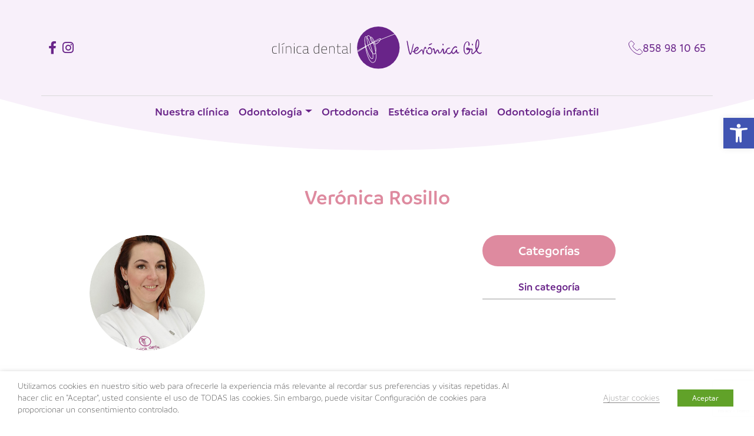

--- FILE ---
content_type: text/html; charset=utf-8
request_url: https://www.google.com/recaptcha/api2/anchor?ar=1&k=6LezgxQnAAAAAM9kVHUbvBx1OlEaAw1ZYdrv0Y0c&co=aHR0cHM6Ly93d3cuY2xpbmljYXZlcm9uaWNhZ2lsLmNvbTo0NDM.&hl=en&v=PoyoqOPhxBO7pBk68S4YbpHZ&size=invisible&anchor-ms=20000&execute-ms=30000&cb=n7k9ics3hsc5
body_size: 48641
content:
<!DOCTYPE HTML><html dir="ltr" lang="en"><head><meta http-equiv="Content-Type" content="text/html; charset=UTF-8">
<meta http-equiv="X-UA-Compatible" content="IE=edge">
<title>reCAPTCHA</title>
<style type="text/css">
/* cyrillic-ext */
@font-face {
  font-family: 'Roboto';
  font-style: normal;
  font-weight: 400;
  font-stretch: 100%;
  src: url(//fonts.gstatic.com/s/roboto/v48/KFO7CnqEu92Fr1ME7kSn66aGLdTylUAMa3GUBHMdazTgWw.woff2) format('woff2');
  unicode-range: U+0460-052F, U+1C80-1C8A, U+20B4, U+2DE0-2DFF, U+A640-A69F, U+FE2E-FE2F;
}
/* cyrillic */
@font-face {
  font-family: 'Roboto';
  font-style: normal;
  font-weight: 400;
  font-stretch: 100%;
  src: url(//fonts.gstatic.com/s/roboto/v48/KFO7CnqEu92Fr1ME7kSn66aGLdTylUAMa3iUBHMdazTgWw.woff2) format('woff2');
  unicode-range: U+0301, U+0400-045F, U+0490-0491, U+04B0-04B1, U+2116;
}
/* greek-ext */
@font-face {
  font-family: 'Roboto';
  font-style: normal;
  font-weight: 400;
  font-stretch: 100%;
  src: url(//fonts.gstatic.com/s/roboto/v48/KFO7CnqEu92Fr1ME7kSn66aGLdTylUAMa3CUBHMdazTgWw.woff2) format('woff2');
  unicode-range: U+1F00-1FFF;
}
/* greek */
@font-face {
  font-family: 'Roboto';
  font-style: normal;
  font-weight: 400;
  font-stretch: 100%;
  src: url(//fonts.gstatic.com/s/roboto/v48/KFO7CnqEu92Fr1ME7kSn66aGLdTylUAMa3-UBHMdazTgWw.woff2) format('woff2');
  unicode-range: U+0370-0377, U+037A-037F, U+0384-038A, U+038C, U+038E-03A1, U+03A3-03FF;
}
/* math */
@font-face {
  font-family: 'Roboto';
  font-style: normal;
  font-weight: 400;
  font-stretch: 100%;
  src: url(//fonts.gstatic.com/s/roboto/v48/KFO7CnqEu92Fr1ME7kSn66aGLdTylUAMawCUBHMdazTgWw.woff2) format('woff2');
  unicode-range: U+0302-0303, U+0305, U+0307-0308, U+0310, U+0312, U+0315, U+031A, U+0326-0327, U+032C, U+032F-0330, U+0332-0333, U+0338, U+033A, U+0346, U+034D, U+0391-03A1, U+03A3-03A9, U+03B1-03C9, U+03D1, U+03D5-03D6, U+03F0-03F1, U+03F4-03F5, U+2016-2017, U+2034-2038, U+203C, U+2040, U+2043, U+2047, U+2050, U+2057, U+205F, U+2070-2071, U+2074-208E, U+2090-209C, U+20D0-20DC, U+20E1, U+20E5-20EF, U+2100-2112, U+2114-2115, U+2117-2121, U+2123-214F, U+2190, U+2192, U+2194-21AE, U+21B0-21E5, U+21F1-21F2, U+21F4-2211, U+2213-2214, U+2216-22FF, U+2308-230B, U+2310, U+2319, U+231C-2321, U+2336-237A, U+237C, U+2395, U+239B-23B7, U+23D0, U+23DC-23E1, U+2474-2475, U+25AF, U+25B3, U+25B7, U+25BD, U+25C1, U+25CA, U+25CC, U+25FB, U+266D-266F, U+27C0-27FF, U+2900-2AFF, U+2B0E-2B11, U+2B30-2B4C, U+2BFE, U+3030, U+FF5B, U+FF5D, U+1D400-1D7FF, U+1EE00-1EEFF;
}
/* symbols */
@font-face {
  font-family: 'Roboto';
  font-style: normal;
  font-weight: 400;
  font-stretch: 100%;
  src: url(//fonts.gstatic.com/s/roboto/v48/KFO7CnqEu92Fr1ME7kSn66aGLdTylUAMaxKUBHMdazTgWw.woff2) format('woff2');
  unicode-range: U+0001-000C, U+000E-001F, U+007F-009F, U+20DD-20E0, U+20E2-20E4, U+2150-218F, U+2190, U+2192, U+2194-2199, U+21AF, U+21E6-21F0, U+21F3, U+2218-2219, U+2299, U+22C4-22C6, U+2300-243F, U+2440-244A, U+2460-24FF, U+25A0-27BF, U+2800-28FF, U+2921-2922, U+2981, U+29BF, U+29EB, U+2B00-2BFF, U+4DC0-4DFF, U+FFF9-FFFB, U+10140-1018E, U+10190-1019C, U+101A0, U+101D0-101FD, U+102E0-102FB, U+10E60-10E7E, U+1D2C0-1D2D3, U+1D2E0-1D37F, U+1F000-1F0FF, U+1F100-1F1AD, U+1F1E6-1F1FF, U+1F30D-1F30F, U+1F315, U+1F31C, U+1F31E, U+1F320-1F32C, U+1F336, U+1F378, U+1F37D, U+1F382, U+1F393-1F39F, U+1F3A7-1F3A8, U+1F3AC-1F3AF, U+1F3C2, U+1F3C4-1F3C6, U+1F3CA-1F3CE, U+1F3D4-1F3E0, U+1F3ED, U+1F3F1-1F3F3, U+1F3F5-1F3F7, U+1F408, U+1F415, U+1F41F, U+1F426, U+1F43F, U+1F441-1F442, U+1F444, U+1F446-1F449, U+1F44C-1F44E, U+1F453, U+1F46A, U+1F47D, U+1F4A3, U+1F4B0, U+1F4B3, U+1F4B9, U+1F4BB, U+1F4BF, U+1F4C8-1F4CB, U+1F4D6, U+1F4DA, U+1F4DF, U+1F4E3-1F4E6, U+1F4EA-1F4ED, U+1F4F7, U+1F4F9-1F4FB, U+1F4FD-1F4FE, U+1F503, U+1F507-1F50B, U+1F50D, U+1F512-1F513, U+1F53E-1F54A, U+1F54F-1F5FA, U+1F610, U+1F650-1F67F, U+1F687, U+1F68D, U+1F691, U+1F694, U+1F698, U+1F6AD, U+1F6B2, U+1F6B9-1F6BA, U+1F6BC, U+1F6C6-1F6CF, U+1F6D3-1F6D7, U+1F6E0-1F6EA, U+1F6F0-1F6F3, U+1F6F7-1F6FC, U+1F700-1F7FF, U+1F800-1F80B, U+1F810-1F847, U+1F850-1F859, U+1F860-1F887, U+1F890-1F8AD, U+1F8B0-1F8BB, U+1F8C0-1F8C1, U+1F900-1F90B, U+1F93B, U+1F946, U+1F984, U+1F996, U+1F9E9, U+1FA00-1FA6F, U+1FA70-1FA7C, U+1FA80-1FA89, U+1FA8F-1FAC6, U+1FACE-1FADC, U+1FADF-1FAE9, U+1FAF0-1FAF8, U+1FB00-1FBFF;
}
/* vietnamese */
@font-face {
  font-family: 'Roboto';
  font-style: normal;
  font-weight: 400;
  font-stretch: 100%;
  src: url(//fonts.gstatic.com/s/roboto/v48/KFO7CnqEu92Fr1ME7kSn66aGLdTylUAMa3OUBHMdazTgWw.woff2) format('woff2');
  unicode-range: U+0102-0103, U+0110-0111, U+0128-0129, U+0168-0169, U+01A0-01A1, U+01AF-01B0, U+0300-0301, U+0303-0304, U+0308-0309, U+0323, U+0329, U+1EA0-1EF9, U+20AB;
}
/* latin-ext */
@font-face {
  font-family: 'Roboto';
  font-style: normal;
  font-weight: 400;
  font-stretch: 100%;
  src: url(//fonts.gstatic.com/s/roboto/v48/KFO7CnqEu92Fr1ME7kSn66aGLdTylUAMa3KUBHMdazTgWw.woff2) format('woff2');
  unicode-range: U+0100-02BA, U+02BD-02C5, U+02C7-02CC, U+02CE-02D7, U+02DD-02FF, U+0304, U+0308, U+0329, U+1D00-1DBF, U+1E00-1E9F, U+1EF2-1EFF, U+2020, U+20A0-20AB, U+20AD-20C0, U+2113, U+2C60-2C7F, U+A720-A7FF;
}
/* latin */
@font-face {
  font-family: 'Roboto';
  font-style: normal;
  font-weight: 400;
  font-stretch: 100%;
  src: url(//fonts.gstatic.com/s/roboto/v48/KFO7CnqEu92Fr1ME7kSn66aGLdTylUAMa3yUBHMdazQ.woff2) format('woff2');
  unicode-range: U+0000-00FF, U+0131, U+0152-0153, U+02BB-02BC, U+02C6, U+02DA, U+02DC, U+0304, U+0308, U+0329, U+2000-206F, U+20AC, U+2122, U+2191, U+2193, U+2212, U+2215, U+FEFF, U+FFFD;
}
/* cyrillic-ext */
@font-face {
  font-family: 'Roboto';
  font-style: normal;
  font-weight: 500;
  font-stretch: 100%;
  src: url(//fonts.gstatic.com/s/roboto/v48/KFO7CnqEu92Fr1ME7kSn66aGLdTylUAMa3GUBHMdazTgWw.woff2) format('woff2');
  unicode-range: U+0460-052F, U+1C80-1C8A, U+20B4, U+2DE0-2DFF, U+A640-A69F, U+FE2E-FE2F;
}
/* cyrillic */
@font-face {
  font-family: 'Roboto';
  font-style: normal;
  font-weight: 500;
  font-stretch: 100%;
  src: url(//fonts.gstatic.com/s/roboto/v48/KFO7CnqEu92Fr1ME7kSn66aGLdTylUAMa3iUBHMdazTgWw.woff2) format('woff2');
  unicode-range: U+0301, U+0400-045F, U+0490-0491, U+04B0-04B1, U+2116;
}
/* greek-ext */
@font-face {
  font-family: 'Roboto';
  font-style: normal;
  font-weight: 500;
  font-stretch: 100%;
  src: url(//fonts.gstatic.com/s/roboto/v48/KFO7CnqEu92Fr1ME7kSn66aGLdTylUAMa3CUBHMdazTgWw.woff2) format('woff2');
  unicode-range: U+1F00-1FFF;
}
/* greek */
@font-face {
  font-family: 'Roboto';
  font-style: normal;
  font-weight: 500;
  font-stretch: 100%;
  src: url(//fonts.gstatic.com/s/roboto/v48/KFO7CnqEu92Fr1ME7kSn66aGLdTylUAMa3-UBHMdazTgWw.woff2) format('woff2');
  unicode-range: U+0370-0377, U+037A-037F, U+0384-038A, U+038C, U+038E-03A1, U+03A3-03FF;
}
/* math */
@font-face {
  font-family: 'Roboto';
  font-style: normal;
  font-weight: 500;
  font-stretch: 100%;
  src: url(//fonts.gstatic.com/s/roboto/v48/KFO7CnqEu92Fr1ME7kSn66aGLdTylUAMawCUBHMdazTgWw.woff2) format('woff2');
  unicode-range: U+0302-0303, U+0305, U+0307-0308, U+0310, U+0312, U+0315, U+031A, U+0326-0327, U+032C, U+032F-0330, U+0332-0333, U+0338, U+033A, U+0346, U+034D, U+0391-03A1, U+03A3-03A9, U+03B1-03C9, U+03D1, U+03D5-03D6, U+03F0-03F1, U+03F4-03F5, U+2016-2017, U+2034-2038, U+203C, U+2040, U+2043, U+2047, U+2050, U+2057, U+205F, U+2070-2071, U+2074-208E, U+2090-209C, U+20D0-20DC, U+20E1, U+20E5-20EF, U+2100-2112, U+2114-2115, U+2117-2121, U+2123-214F, U+2190, U+2192, U+2194-21AE, U+21B0-21E5, U+21F1-21F2, U+21F4-2211, U+2213-2214, U+2216-22FF, U+2308-230B, U+2310, U+2319, U+231C-2321, U+2336-237A, U+237C, U+2395, U+239B-23B7, U+23D0, U+23DC-23E1, U+2474-2475, U+25AF, U+25B3, U+25B7, U+25BD, U+25C1, U+25CA, U+25CC, U+25FB, U+266D-266F, U+27C0-27FF, U+2900-2AFF, U+2B0E-2B11, U+2B30-2B4C, U+2BFE, U+3030, U+FF5B, U+FF5D, U+1D400-1D7FF, U+1EE00-1EEFF;
}
/* symbols */
@font-face {
  font-family: 'Roboto';
  font-style: normal;
  font-weight: 500;
  font-stretch: 100%;
  src: url(//fonts.gstatic.com/s/roboto/v48/KFO7CnqEu92Fr1ME7kSn66aGLdTylUAMaxKUBHMdazTgWw.woff2) format('woff2');
  unicode-range: U+0001-000C, U+000E-001F, U+007F-009F, U+20DD-20E0, U+20E2-20E4, U+2150-218F, U+2190, U+2192, U+2194-2199, U+21AF, U+21E6-21F0, U+21F3, U+2218-2219, U+2299, U+22C4-22C6, U+2300-243F, U+2440-244A, U+2460-24FF, U+25A0-27BF, U+2800-28FF, U+2921-2922, U+2981, U+29BF, U+29EB, U+2B00-2BFF, U+4DC0-4DFF, U+FFF9-FFFB, U+10140-1018E, U+10190-1019C, U+101A0, U+101D0-101FD, U+102E0-102FB, U+10E60-10E7E, U+1D2C0-1D2D3, U+1D2E0-1D37F, U+1F000-1F0FF, U+1F100-1F1AD, U+1F1E6-1F1FF, U+1F30D-1F30F, U+1F315, U+1F31C, U+1F31E, U+1F320-1F32C, U+1F336, U+1F378, U+1F37D, U+1F382, U+1F393-1F39F, U+1F3A7-1F3A8, U+1F3AC-1F3AF, U+1F3C2, U+1F3C4-1F3C6, U+1F3CA-1F3CE, U+1F3D4-1F3E0, U+1F3ED, U+1F3F1-1F3F3, U+1F3F5-1F3F7, U+1F408, U+1F415, U+1F41F, U+1F426, U+1F43F, U+1F441-1F442, U+1F444, U+1F446-1F449, U+1F44C-1F44E, U+1F453, U+1F46A, U+1F47D, U+1F4A3, U+1F4B0, U+1F4B3, U+1F4B9, U+1F4BB, U+1F4BF, U+1F4C8-1F4CB, U+1F4D6, U+1F4DA, U+1F4DF, U+1F4E3-1F4E6, U+1F4EA-1F4ED, U+1F4F7, U+1F4F9-1F4FB, U+1F4FD-1F4FE, U+1F503, U+1F507-1F50B, U+1F50D, U+1F512-1F513, U+1F53E-1F54A, U+1F54F-1F5FA, U+1F610, U+1F650-1F67F, U+1F687, U+1F68D, U+1F691, U+1F694, U+1F698, U+1F6AD, U+1F6B2, U+1F6B9-1F6BA, U+1F6BC, U+1F6C6-1F6CF, U+1F6D3-1F6D7, U+1F6E0-1F6EA, U+1F6F0-1F6F3, U+1F6F7-1F6FC, U+1F700-1F7FF, U+1F800-1F80B, U+1F810-1F847, U+1F850-1F859, U+1F860-1F887, U+1F890-1F8AD, U+1F8B0-1F8BB, U+1F8C0-1F8C1, U+1F900-1F90B, U+1F93B, U+1F946, U+1F984, U+1F996, U+1F9E9, U+1FA00-1FA6F, U+1FA70-1FA7C, U+1FA80-1FA89, U+1FA8F-1FAC6, U+1FACE-1FADC, U+1FADF-1FAE9, U+1FAF0-1FAF8, U+1FB00-1FBFF;
}
/* vietnamese */
@font-face {
  font-family: 'Roboto';
  font-style: normal;
  font-weight: 500;
  font-stretch: 100%;
  src: url(//fonts.gstatic.com/s/roboto/v48/KFO7CnqEu92Fr1ME7kSn66aGLdTylUAMa3OUBHMdazTgWw.woff2) format('woff2');
  unicode-range: U+0102-0103, U+0110-0111, U+0128-0129, U+0168-0169, U+01A0-01A1, U+01AF-01B0, U+0300-0301, U+0303-0304, U+0308-0309, U+0323, U+0329, U+1EA0-1EF9, U+20AB;
}
/* latin-ext */
@font-face {
  font-family: 'Roboto';
  font-style: normal;
  font-weight: 500;
  font-stretch: 100%;
  src: url(//fonts.gstatic.com/s/roboto/v48/KFO7CnqEu92Fr1ME7kSn66aGLdTylUAMa3KUBHMdazTgWw.woff2) format('woff2');
  unicode-range: U+0100-02BA, U+02BD-02C5, U+02C7-02CC, U+02CE-02D7, U+02DD-02FF, U+0304, U+0308, U+0329, U+1D00-1DBF, U+1E00-1E9F, U+1EF2-1EFF, U+2020, U+20A0-20AB, U+20AD-20C0, U+2113, U+2C60-2C7F, U+A720-A7FF;
}
/* latin */
@font-face {
  font-family: 'Roboto';
  font-style: normal;
  font-weight: 500;
  font-stretch: 100%;
  src: url(//fonts.gstatic.com/s/roboto/v48/KFO7CnqEu92Fr1ME7kSn66aGLdTylUAMa3yUBHMdazQ.woff2) format('woff2');
  unicode-range: U+0000-00FF, U+0131, U+0152-0153, U+02BB-02BC, U+02C6, U+02DA, U+02DC, U+0304, U+0308, U+0329, U+2000-206F, U+20AC, U+2122, U+2191, U+2193, U+2212, U+2215, U+FEFF, U+FFFD;
}
/* cyrillic-ext */
@font-face {
  font-family: 'Roboto';
  font-style: normal;
  font-weight: 900;
  font-stretch: 100%;
  src: url(//fonts.gstatic.com/s/roboto/v48/KFO7CnqEu92Fr1ME7kSn66aGLdTylUAMa3GUBHMdazTgWw.woff2) format('woff2');
  unicode-range: U+0460-052F, U+1C80-1C8A, U+20B4, U+2DE0-2DFF, U+A640-A69F, U+FE2E-FE2F;
}
/* cyrillic */
@font-face {
  font-family: 'Roboto';
  font-style: normal;
  font-weight: 900;
  font-stretch: 100%;
  src: url(//fonts.gstatic.com/s/roboto/v48/KFO7CnqEu92Fr1ME7kSn66aGLdTylUAMa3iUBHMdazTgWw.woff2) format('woff2');
  unicode-range: U+0301, U+0400-045F, U+0490-0491, U+04B0-04B1, U+2116;
}
/* greek-ext */
@font-face {
  font-family: 'Roboto';
  font-style: normal;
  font-weight: 900;
  font-stretch: 100%;
  src: url(//fonts.gstatic.com/s/roboto/v48/KFO7CnqEu92Fr1ME7kSn66aGLdTylUAMa3CUBHMdazTgWw.woff2) format('woff2');
  unicode-range: U+1F00-1FFF;
}
/* greek */
@font-face {
  font-family: 'Roboto';
  font-style: normal;
  font-weight: 900;
  font-stretch: 100%;
  src: url(//fonts.gstatic.com/s/roboto/v48/KFO7CnqEu92Fr1ME7kSn66aGLdTylUAMa3-UBHMdazTgWw.woff2) format('woff2');
  unicode-range: U+0370-0377, U+037A-037F, U+0384-038A, U+038C, U+038E-03A1, U+03A3-03FF;
}
/* math */
@font-face {
  font-family: 'Roboto';
  font-style: normal;
  font-weight: 900;
  font-stretch: 100%;
  src: url(//fonts.gstatic.com/s/roboto/v48/KFO7CnqEu92Fr1ME7kSn66aGLdTylUAMawCUBHMdazTgWw.woff2) format('woff2');
  unicode-range: U+0302-0303, U+0305, U+0307-0308, U+0310, U+0312, U+0315, U+031A, U+0326-0327, U+032C, U+032F-0330, U+0332-0333, U+0338, U+033A, U+0346, U+034D, U+0391-03A1, U+03A3-03A9, U+03B1-03C9, U+03D1, U+03D5-03D6, U+03F0-03F1, U+03F4-03F5, U+2016-2017, U+2034-2038, U+203C, U+2040, U+2043, U+2047, U+2050, U+2057, U+205F, U+2070-2071, U+2074-208E, U+2090-209C, U+20D0-20DC, U+20E1, U+20E5-20EF, U+2100-2112, U+2114-2115, U+2117-2121, U+2123-214F, U+2190, U+2192, U+2194-21AE, U+21B0-21E5, U+21F1-21F2, U+21F4-2211, U+2213-2214, U+2216-22FF, U+2308-230B, U+2310, U+2319, U+231C-2321, U+2336-237A, U+237C, U+2395, U+239B-23B7, U+23D0, U+23DC-23E1, U+2474-2475, U+25AF, U+25B3, U+25B7, U+25BD, U+25C1, U+25CA, U+25CC, U+25FB, U+266D-266F, U+27C0-27FF, U+2900-2AFF, U+2B0E-2B11, U+2B30-2B4C, U+2BFE, U+3030, U+FF5B, U+FF5D, U+1D400-1D7FF, U+1EE00-1EEFF;
}
/* symbols */
@font-face {
  font-family: 'Roboto';
  font-style: normal;
  font-weight: 900;
  font-stretch: 100%;
  src: url(//fonts.gstatic.com/s/roboto/v48/KFO7CnqEu92Fr1ME7kSn66aGLdTylUAMaxKUBHMdazTgWw.woff2) format('woff2');
  unicode-range: U+0001-000C, U+000E-001F, U+007F-009F, U+20DD-20E0, U+20E2-20E4, U+2150-218F, U+2190, U+2192, U+2194-2199, U+21AF, U+21E6-21F0, U+21F3, U+2218-2219, U+2299, U+22C4-22C6, U+2300-243F, U+2440-244A, U+2460-24FF, U+25A0-27BF, U+2800-28FF, U+2921-2922, U+2981, U+29BF, U+29EB, U+2B00-2BFF, U+4DC0-4DFF, U+FFF9-FFFB, U+10140-1018E, U+10190-1019C, U+101A0, U+101D0-101FD, U+102E0-102FB, U+10E60-10E7E, U+1D2C0-1D2D3, U+1D2E0-1D37F, U+1F000-1F0FF, U+1F100-1F1AD, U+1F1E6-1F1FF, U+1F30D-1F30F, U+1F315, U+1F31C, U+1F31E, U+1F320-1F32C, U+1F336, U+1F378, U+1F37D, U+1F382, U+1F393-1F39F, U+1F3A7-1F3A8, U+1F3AC-1F3AF, U+1F3C2, U+1F3C4-1F3C6, U+1F3CA-1F3CE, U+1F3D4-1F3E0, U+1F3ED, U+1F3F1-1F3F3, U+1F3F5-1F3F7, U+1F408, U+1F415, U+1F41F, U+1F426, U+1F43F, U+1F441-1F442, U+1F444, U+1F446-1F449, U+1F44C-1F44E, U+1F453, U+1F46A, U+1F47D, U+1F4A3, U+1F4B0, U+1F4B3, U+1F4B9, U+1F4BB, U+1F4BF, U+1F4C8-1F4CB, U+1F4D6, U+1F4DA, U+1F4DF, U+1F4E3-1F4E6, U+1F4EA-1F4ED, U+1F4F7, U+1F4F9-1F4FB, U+1F4FD-1F4FE, U+1F503, U+1F507-1F50B, U+1F50D, U+1F512-1F513, U+1F53E-1F54A, U+1F54F-1F5FA, U+1F610, U+1F650-1F67F, U+1F687, U+1F68D, U+1F691, U+1F694, U+1F698, U+1F6AD, U+1F6B2, U+1F6B9-1F6BA, U+1F6BC, U+1F6C6-1F6CF, U+1F6D3-1F6D7, U+1F6E0-1F6EA, U+1F6F0-1F6F3, U+1F6F7-1F6FC, U+1F700-1F7FF, U+1F800-1F80B, U+1F810-1F847, U+1F850-1F859, U+1F860-1F887, U+1F890-1F8AD, U+1F8B0-1F8BB, U+1F8C0-1F8C1, U+1F900-1F90B, U+1F93B, U+1F946, U+1F984, U+1F996, U+1F9E9, U+1FA00-1FA6F, U+1FA70-1FA7C, U+1FA80-1FA89, U+1FA8F-1FAC6, U+1FACE-1FADC, U+1FADF-1FAE9, U+1FAF0-1FAF8, U+1FB00-1FBFF;
}
/* vietnamese */
@font-face {
  font-family: 'Roboto';
  font-style: normal;
  font-weight: 900;
  font-stretch: 100%;
  src: url(//fonts.gstatic.com/s/roboto/v48/KFO7CnqEu92Fr1ME7kSn66aGLdTylUAMa3OUBHMdazTgWw.woff2) format('woff2');
  unicode-range: U+0102-0103, U+0110-0111, U+0128-0129, U+0168-0169, U+01A0-01A1, U+01AF-01B0, U+0300-0301, U+0303-0304, U+0308-0309, U+0323, U+0329, U+1EA0-1EF9, U+20AB;
}
/* latin-ext */
@font-face {
  font-family: 'Roboto';
  font-style: normal;
  font-weight: 900;
  font-stretch: 100%;
  src: url(//fonts.gstatic.com/s/roboto/v48/KFO7CnqEu92Fr1ME7kSn66aGLdTylUAMa3KUBHMdazTgWw.woff2) format('woff2');
  unicode-range: U+0100-02BA, U+02BD-02C5, U+02C7-02CC, U+02CE-02D7, U+02DD-02FF, U+0304, U+0308, U+0329, U+1D00-1DBF, U+1E00-1E9F, U+1EF2-1EFF, U+2020, U+20A0-20AB, U+20AD-20C0, U+2113, U+2C60-2C7F, U+A720-A7FF;
}
/* latin */
@font-face {
  font-family: 'Roboto';
  font-style: normal;
  font-weight: 900;
  font-stretch: 100%;
  src: url(//fonts.gstatic.com/s/roboto/v48/KFO7CnqEu92Fr1ME7kSn66aGLdTylUAMa3yUBHMdazQ.woff2) format('woff2');
  unicode-range: U+0000-00FF, U+0131, U+0152-0153, U+02BB-02BC, U+02C6, U+02DA, U+02DC, U+0304, U+0308, U+0329, U+2000-206F, U+20AC, U+2122, U+2191, U+2193, U+2212, U+2215, U+FEFF, U+FFFD;
}

</style>
<link rel="stylesheet" type="text/css" href="https://www.gstatic.com/recaptcha/releases/PoyoqOPhxBO7pBk68S4YbpHZ/styles__ltr.css">
<script nonce="O3KvLy7CeZIzrhZcwrwmxg" type="text/javascript">window['__recaptcha_api'] = 'https://www.google.com/recaptcha/api2/';</script>
<script type="text/javascript" src="https://www.gstatic.com/recaptcha/releases/PoyoqOPhxBO7pBk68S4YbpHZ/recaptcha__en.js" nonce="O3KvLy7CeZIzrhZcwrwmxg">
      
    </script></head>
<body><div id="rc-anchor-alert" class="rc-anchor-alert"></div>
<input type="hidden" id="recaptcha-token" value="[base64]">
<script type="text/javascript" nonce="O3KvLy7CeZIzrhZcwrwmxg">
      recaptcha.anchor.Main.init("[\x22ainput\x22,[\x22bgdata\x22,\x22\x22,\[base64]/[base64]/[base64]/[base64]/[base64]/UltsKytdPUU6KEU8MjA0OD9SW2wrK109RT4+NnwxOTI6KChFJjY0NTEyKT09NTUyOTYmJk0rMTxjLmxlbmd0aCYmKGMuY2hhckNvZGVBdChNKzEpJjY0NTEyKT09NTYzMjA/[base64]/[base64]/[base64]/[base64]/[base64]/[base64]/[base64]\x22,\[base64]\\u003d\\u003d\x22,\x22wpLDrcOgwqvCrsOew6XDp8O/CMKsVnzDmMKiRn0Dw7nDjx/[base64]/[base64]/Dm8Oaw6LDiMK7DQfCgmpSNxjCmnbDvMKGIl7CuHMlwq3Cu8Kqw5LDrgjDp1cgw7/CksOnwq8ew4XCnsOzdMO+EMKPw6DCkcOZGRchEEzCjMOqO8Ohwq4nP8KgK3fDpsOxPMKYMRjDrG3CgMOSw4HConDCgsKjD8Oiw7XCrhYJBwnCtzAmwqDDiMKZa8OIW8KJEMKPw4rDp3XCqsOewqfCv8KDP3Nqw4PCk8OSwqXCmAowSMOdw6/CoRliwojDucKIw53Dp8OzwqbDu8OpDMOLwrHCjHnDpFrDpgQDw6RTwpbCq3kFwofDhsK8w63DtxtxDSt0OcOlVcK0QcO2V8KedRpTwoRWw6ojwpBDB0vDmx8mI8KBEMKNw408wo/[base64]/DisOLw5vDs8KEDHsMw78oKBXDom7DqcObKMK0wrDDlQ/DtcOXw6VIw78Jwqx7woBWw6DCvzBnw40peSB0wqjDucK+w7PChsKxwoDDk8K+w6QHSV4IUcKFw4gXcEdQJiRVD1zDiMKiwrAwU8Kew6kIRMKlcUvClTTDm8KGwr3DknA8w4vDpidNHMK6w7nDqkEPM8O7dEvDpMKdw4vDocKSNMOUK8Kaw4bCnyrDgTtOMx/DiMOjLMKAwrnCmnzDv8KjwqlIw43CjWDCiWPCn8OBV8O1w4UKSsOOwoHDrsKJw6dRwoTDjETCkVlMZDMXJScjX8OgXkbCpxzDhcO1wqDDr8ODw4Jpw4XCowZGwop0woDDrsKmcD0zEsKJa8OeSsKJwqbDvcOAwqHCrkvDvjtNS8OZJsKAecKmTsOvw5/Dk1kDwrXClHxrwpcmwqkbw6nDqcKKwojCkHrChHHDtMO9Zi/DgCnCtMOcLlUow7J4w7LCucOlw7JuKg/DuMOtMHVVK10zcsO5wp5XwqRIKBRrw6t3wo/CgsOgw7fDpsKFwrlMesKFw7Rpw7bDg8Olw5Z0ccODcBrCh8OjwqF/BsKnw7TCmsOYe8Kyw6F2w6oPw6s0wpXDqsK5w4gPw6bCqHnDu2grw7TDlFjCqjBHUFHDpknDvcOiw6DCgV3CusKBw6TCiXjDnMOHVcOCw4vCosOsOiF6w5XDjsOIaHDDtEtAw5/DgSAtwoI0A1nDmgNcw5wwDSvDkUrCu0vCogJmLF1PAcONw7UBIMKlKXHDv8OLwpDDvMOsccOyZ8K3wpzDsjnDpcOkQG0Ow4/DujvCnMK7LsOMXsOqw7bDssKhN8KFw6HDmcONdcOIwqPCn8KLwoTCscOXDChCw7rCnR/DscO+w6cHScKWw7cLW8OgGMKELRXClcOiWsOUUsOtwpw6HsKJwr/DsXd5wo4xKTQzKMO3U3LCjGYTBcOtTMO6wqzDjRDChWbDkW0HwpnCmjspw7bCrDwpPkbDl8KNw5Qow6U2HB/CqDFfwpnCjSU0GmXChMKaw5LDiWx/OMK+w4gSw67Cu8KEw4vDmMKIPMKlwqAuecO8Q8OcM8OhF011wqfCpcKvIMOgJzhAFsKrS2rDrMOLw5Z6Xg/DtU3DlRjCvcO7w4vDlVbCuDDCh8OVwqNnw5hpwrgzwpTCl8Kkw63ClTxcw5Z7WG/Dm8KFwopwV1ggfHhdfDzDn8OOdAYmKTwTSsO/OMO6HcKVXDXClMOPHiLDqsKjCMKzw47DnhhfMhE3wo4cbcO4wpnCozVJLMKqWj/DqsOywo9jw7UDLMORJwLDmTPCrBgAw4gJw7DDncKyw6XClVgfCGdcdcOkIcOLIMOAw4/DnQpuwq/CqsOgXw0RQ8KiTsO+wpDDl8OoEjLDj8Kgw7YVw7IERy7DgsKeQyrChFRiw6vCqMKKdcKewr7Ck2Uew7TDssK0L8OvF8OswrsCK2HCsDM7RVduwqbCnxI/McKYw6HCpDbDosOIwoQMPTvDp1nDlMOxwrpgLHFSwrESZEjChTXCn8ONXQEewqLDnToIR2QrRmkHQz/DizFPw44Zw4xvF8Ocw4h8esOtTMKDwqFBw6gFVidFwr/Dkmhuw693K8O+w7cXwq/DpnrCixgVf8Odw7xCwpBedsKBwo3DrR7DkzrDhcKgw7HDk1NrexppwoXDiTUZw5vCnhHChHvCswkiwrV9RsKMw4Uqwp5bw7saKsKnw4vCqcKDw4hZCUfDvcOzLQsjBsKZecOgLA/DhMOWBcKtNAJff8KoR0TCgsO2w5jDgcKsDifDlcKlw4zDv8OpARUFw7DClg/DgjFsw5l9FcKKw4g/wqUTasKcwpHCqBPCjwATwojCrcKLGgHDhcOzw7s0D8KBIRfDrmfDgMO4w7fDuDjCocK+XQTDqRHDqzMxVsKmw6Mrw6waw5Yfw4F9wpAKf2FMInRPMcKKwrvDk8O3X2XConzCqcOmw5puwpHCmMKsDx/CgSNhYcOmfsOeKD/CrxcLCMOFFDjCi2XDqFQJwqJlIFbDtw1pw7YxTxHDt3XDsMKfTQjDm13DvWjCmsOMPU5RH2o9wqJFwo4uwpJQag54w6zCrcK3wqLDpBU9woEUwq/[base64]/B8Otw7lpw6TDg8K8UxfDlMKLwpJWDcOaDl/Dvx1BwrNYw5lZLmsAwqzDr8O8w4kdJ2VhGBLCh8KiGMKEQsOhwrddOz0awq0Rw6zCmHMvw6rDnsKYAcO+NMKiPMKtaUfCu0puVnPDocKPwrhrEsK9w7HDqcKldnTCliTDq8KeAcK6wr0mwp/Ct8KAwrjDnsKOYsOQw5HCuWUVQ8KMwofCjcOgb1rDtBF6OMKbCzFPw57Dj8KTeHLDtyk8VcOpw754an4wWArDlsOnw7Z9e8K+c1/Ctn3DsMOIw5gewocMwr/CvF/[base64]/DqV1rHcOqK8KdfDgUw6VJW8OaeMKnwqzCscKQwoFRSh/Cq8O9wozCnwzCpBHDkcOrHMKewqbCl0LDg1PCsnLDh3NjwoUPTcKlw6fCqMOowps8wp/[base64]/Dr8O1w7vCjiMmwpIbw4hRw7I+Y10gA8KLw40pwpvDpsO/w7XDicOybzjCp8KofxxtQcKnKsO7dcK+w4V4KsKGwpk9UALDtMKQw7LDhF9Cw5vCoSjDgDTDvgYPGzVOwrPCt07CisKbU8O/[base64]/DhDVew7rDlsKJR0LDhsOow5nDmhdBJVsdw5ZRMEXCn1c1wozDtcK6woTDkQjCjMOkb3LCv1XCmXFLPwN6w5ASQ8OFAsKzw5TCnynDsG3DtX1KbDw2wp45H8KKwrpqwrMBaFRNGcO7V3XCt8OHfHcmwoPCg0fCshfCninChV8kdW4kwqZRw7/[base64]/DosOxAk/DoMOgwonCkQ/CjhAsw4oWw6LCsMKVSyV/cyTCssOAw6bCgMK+U8KnZMK9c8KnJ8OfF8ObCj/CthFBYcKqwp/DscKIwovCs1k0EcK9wpvDqcO7a00GwqvDmsKjFEHCs3otTSnCjAYKcMOIU2zDsAACVmfCq8K3cR/Ckhw3wp97HMOjV8K5w73Dk8OOw5B5wp7DiBzDu8KAwr3Cj1QTw4/Cv8KAwq47wr4hHMOew4MgAcOaFFAwwpDCgMK2w7hUw597wrHCuMK7bcOZB8OmIsKvXcKDw7UyaSbDqmzDssO6w6IFa8O4XcKpOmrDhcKvwp4UwrvCjAfDm1/DkMKAw555wrURZMK4wpjDj8OVI8O8dsO7wobDgGomw6wSTgNkwr4wwowswrk9VSgPw6vCmAwrJcK5wr0HwrnDiS/CiU9yTyTCnGfClMKOw6N5wqnCrUvDgsOTwqLDksOKAjwFwqXCscOMDMKawoPDvEzCg03CrsK7w7PDnMKbKWjDgE3Cn0/DrsKxGMO5UkRId3FMwo/Dpydiw73DvsO8Y8Ohw47Dsms/[base64]/[base64]/PMKSP206bXRJwrEdUsK7w7XCi3fChiTDlU0Ewr/Ci8Ofw6bCosOSbMOeWHsAwrQjw6s9csKFw7NPKCouw5kCZhU7FsOOw7XCk8K+a8O2wqXDlQnDuDrCkybCrhlWUsKIw71rwpQ3w5RewrNmwo3DpyHDgH4tPSVlHSzDvMOnXsOIaHPClMKuwrJOCwV/KsO3wolZIXgxwqEMIsKqwqU3PxXCtEfCucKew6JiV8KFFMOtwrLCs8OSwo0lSsKaCsOvPMKDw5c7AcOnBwx9NMK+C0/[base64]/[base64]/[base64]/CmcOefMK8wp8pw6/DlCIWwqt2eUgiwpvDiWfCnsOsF8Ogw6/Dk8KRwpjCtRvCncKfUsOSwrkIwq7DrMKvw7nCn8OoR8K6RGlfZMKbBSLDoD3DlcKFGcKLwqTDtMOJEzoYwobDucOgwqw4w5nCqUfDlcOtw4vDhsOEw4bCmcOvw70pBw9xPx3Dnzcww6oCwrt3JF5WFULDvMO4wo3CinHCtMKrbS/CnkXDvsKQdsKgN07Ct8KYNsK4wqp/[base64]/ChMOZUW3CqQkfWsOdJ8OxF8O5wqRSAibDm8KWw5nCjsKEwrvCowbDomjDtxHDmTLCqxTCrMO7wrPDg1zDnFlVY8KywqjCn0HDsFzDoxguwrMewr7DqMKNw6rDrjk3esOtw7XDrMKKeMOOwqXDmcKLw4rCgSV/w5Ztwog9w716woPCnCxIw7BrAELDsMOEDxXDpXXDocOJMsOSw4pnw4cYI8Oawo7Dm8OREV/[base64]/Du2dNZWnCusOuw65JLMKQCcKGwqY9wpEQwo0YJkR+wqnDrsK0wrLCmUpHwoLDkWEfLVlSG8ORwofCilTCoXEQwr/Dq18rXkE6K8OMO1HCosK1wrHDk8OcZ3XCuhxWCsOTwqs8XGjCn8OowptdfWIYWsOZw77DkCbDh8O8wpswWxzDhWZKw4sLwqMEIsK0IRXDtwHCq8OJwq1kw4tfCk/DrsKMTDPDmsO6w6fDj8KTRQY+KMKwwr7ClWY0UxUdwosqXHTDjn7DnwJFCMOMw4Uvw4HCp33Dh1LCmDvDt0DDjzHCtsOnCsKUbShDw70BHmtFwogswr08B8KID0sMa0M3LnEIwpbCvUrDiiLCscOew7kvwokNw57DpMOew6xcSsO+woHDhsOsKn/Cm0zDh8Kww6M5w7EpwocoTELDtjNRwr1NLDfDqcKqL8O8cj/DqHMzI8Onwrw7a0INPMOcw5TCuyotw4zDs8Odw43DnMOhNil7W8K9wozCvcOnXg3CkcOKwrfCnA/Ci8Ozwr3CnsKPwoFMdBrCpcKAG8OaYTrCqcKtwpnClAkAwrLDpXEfwqvCgwU6woXCs8Knwopdw6cHwoDCjcKEAMOHwrbDqTVJw5Uow7VSwp/Ds8KOw74nw7VxJsOZPCjDtnnCocOtwqQHwr0Gw444w5MaQAdfPcKSG8KHwoM2MV/DsnXDmsOLEW41CcKQHHZ8w6AuwqrCisO9wovCkMK5OsK2dcOXDlXDhsKxdsKYw7PCgMKAKMO1wrvCkQbDuHPCvwfDqjNpOsKyA8KkJWzCgsKOe2FYwp/CmWfDjVRTwq3Cv8KUw4AWw67ChsOgFMOJCcKMNMKFwrsBFzDCvm54cibClMKjcwM2CMKGwqM/wqgkC8OWw5pKw5V8wp1LRcOQEMKOw55lfgZuw55twrTCq8Obb8OzZz/ChMOQw5dRw5TDv8KiX8O4w6PDpcKzwp4Fw5bChcOcHw/DiFcpw6nDr8OmfShNbMOGQW/CrcKfw6JewrXDl8KZwr4ewqbCq1NkwrJMw74kw6g2UmLDimzCoTzDl0rCp8ObN3/DqVwSeMKIeGDChsOSw7k/OjNZe3l1NMOnw4TCk8OZbXDDizJMNmtGI3rCuzIOeTIUazAgWsKiC0XDhMOJL8KowrXDksK7Z2kgDxbClMOFZ8KGw6vDs0/DkhzDvsOdwqDCmDxaIMOCwqHDiAfCvGjCnMKfwrPDqMOnNmJbMH7DsnAJUj9UC8OLwo3CrWhnQmRfZQrCjcKTRMOpTcOUHsO9J8OwwrdnbjjDjMOlHGnDjsKtw4JIF8KZw5Nqwp/CjWwAwpTDiEs4MsOFXMOxQMOtaljCg3/DlgJXwrDCuiHCjFBxPkTDtsO1P8O4eGzDpG9yasKDwp1rcTTCjSx9w6xgw5jCm8Ofw4pxGkrCux/CsB4sw43DkHcEwrDDnE1IwpHClktJwpjCjDknw6gMwp0iwp8Nw49Zw5Ema8KYw7bDp1fClcOjJsKQOMKTw7/[base64]/DucOGw6IIc8ODEcKGN8Kkw6c8WsK1w77DusOeYMKOw7LDg8KvFEzDp8KVw4gmBUzCpjHDqStaEMOmYmhiw7nCvFzDi8KhMGrClWh6w4FVwpjCmcKBwpnCpcKidSTCtGjCpMKUw4fCj8Oze8KCw70YwrHCksK6DU05bwIIFcKrwo/CmC/DqgHCsDccwo49wqTCqsOXDcKJKFPDtVk3WMO4wqzCiXJpAFUQworDkThxw4UKYTvDvAHCh0RYO8Ofw7bCnMK/wr9vX3jDrsOFw53ClMOHIcODNMOYccKxwpLCkGDDpX7DgcKvFMOEEF/CqzVKE8OTwpMbJsOmwrcYE8KpwpFmwp9TGsO/wq7DvMKFXDgqw4nDscKvGi/DpFvCp8OXCDXDn25xImlowrnCkkXDhgzDuSlSZFDDvm7CiUJORQstw7PCtcOVYF3DpVtXChlMXsOKwpbDh0hOw6Yvw7APw58cwrLCqcKSDS3DjcK8wqQ3wp7Cs3sLw7hIK3cAQWLCpHbCsHhjw6cldsOLHU8Iw5TCt8OLwq/DrTgdKsObw7FBbmwtwo7ClsKbwoXDocOsw63CpcO+w6fDu8K3TWVww6rCnGohfwDDusOAWMODw5rDtcO/w4Nmw6nCuMO2wpfCmsKODkjCqAVUw73ChlbCrGPDmMOSw5k6RsKIEMK7AFHCvCcWw5TDkcOIw6B+wrTDg8Kxw4PDgG1KdsO9wrjCm8Orw5hpdsK7f2PCgsK9NGbDkMOVU8KaBnFGdkVEw54CUUhgbMOaPcKBw7zCqMOWw5MLf8OIV8K+NmEMdcKCwo/DrkvDj3fCiFvClmlWNMKCVcOQw759wo57wpE1YyzCgcO9KgLDucKXKcKCwphqw45bK8K2w4LCrsKJwoTDux/Dr8KzwpHCp8KcfjzCrlQ0KcOUwq3Dp8OswoUuE1sxLSTDqj9Gwq7DkHEtw6jCnMOXw5DChMOawoXDp0HDk8OCw57DpzLDqXzCgcOQPRAGw7hBamrCu8ODw6nCsF/DpEjDu8O7JxFDwqUOw6UwQQUCcXU9dD5CEsKZGsO+VcK6wonCuRzCv8O9w5dlRkFYHlvCq1Mjw4bCrMOzw6PCjnZkw5bDmy9jw6rDmA5owqE3asKFwrJ0PsKywqgQagwsw6/[base64]/DkQNNwozDosKVNQIjw7wZM33Co8Kyw4/CpyTCuwrDpgrDrcObwoN0wqMUw4fDsCvCocKqS8OAw6w+OC59w6USw6Nbb28Ia8Odwp0HwrvDnS43woXCqmPCm0nCm258wqvCpsKRw5/[base64]/w4EBwoVDw5zDlHjCu0nDpl/DncKWwoDDiQ9dwoZjaMOsKMK8CsO/wqvCmMK/R8Khwp9pcV4kOsOtMcOqwq82woJpIMKZwoAqLxtmw6lrQMKCwpwYw6DDhklJWRvDncOPwqHCrsO9GBDCssOowpMGwoYlw6p8JsO7bXJeD8OoUMKDCMOxFhLCq0s/w4rDkUcXw7dtwq4mw6XCulAgCsO4wobDlVU0w4PCmUnCk8KgHVbDmMOmLnd/[base64]/Cs8KdeyPDqsK3w7EZVELDuD7Do8K0worCijkZwoHCjEHCqsOTw5glwp45w43CjQpbN8O4w6/DgXh+HsKeTMO0LybDhMKoQx/CjsKZw6VvwocVHyfCr8OJwpYMS8OJwpsnPsOtSMOTMsOvBidcw5ACwphKw4fDkm7DuRfDosOCwpvCt8KkO8KIw7bCiBTDmcOdAMO0U0oQTywCGsKmwoLCmwoIw7zCiEzCmAjCmzZ2wrjDrsKXw6ZuNip5w6HCiw/[base64]/woRTGMOoPcO5wqNcw4t4cAUfHzXDgMOOworDjSHDkDnDlGjDljERQnFHYSvDo8O4W0o1wrbChcKEwqkmLsO1wqMKFTLCsVcPw6bCtMOQwrrDiA4AfzPCqmxowq09HcO6wrPCtR3DnsOuw6crwqoyw5I0w4kcwoTCpsO7w6TCocOaNMK/w7JJw6/CnhkYbcOfW8KNwrjDhMK7wpzCmMKpacKaw7zCgxBJwrNNwr5/[base64]/DkXzCnkp6wodHKDzCjDIOB8OjwrfDvFUHw57CkMOBW28tw6XCqsObw7XDucOJXiULwrRSworDtjpkaE7DvxbCu8ONworDrBlTfsKMB8OJwqbDtHbCtG/[base64]/CtAnCucKhwrJVw6vDmMOWwr00XsOML8O7wq7DlsOuwqAwWyMsw6hGwrjCox7Cs2MDGCVXLTbCtsOUXsKFwr4iFsOVdcOHRghzU8OCAiMFwqRSw5M9ScKXVcKjwpXDvj/Dpi1aG8KiwqrDtx0YJcK5DcOtfE85w7HDgMOcFEPCpMOZw449A2nDhMKzw7BEU8K+XzLDoV9TwqY2wp/DksO0dsOdwozCusKPwpHCvStww6DDlMKYNy/[base64]/CuSI8AcOvBUAWS8KnwqzClcOYw6zCmBw6Y8KUVsKTZsOJwoAnN8KBXcKxwqDDsxnCscO8wrwFwpLCsxNELWHCiMONwpx5GWICw6xdw7dhYsOJw5rDm0ZIw7I/MDzCqcK7w65+woDCgcKzZsO8GDhicyNicsKJw5zDjcK9HDs9w59Cw5vDpsOswowew4jDpX4Cw4fCjmbChUfCksO/woVVwp3DisOJwosrwpjDmsOpw7zChMOvEsKtcGzCqWclwqfCtcOOwpcmwpzDmcOgw6ANRT/DvcOcw78Rw61QwrnCsUlnw5QZw4vDlEFpwqtJMFnCu8OQw4YEKSwMwqjCqsKgF153IcKHw5Y6w7pBcC5maMOIwrAUM1hTcjAJwphVU8Obw6Rzwp4vwoDCm8KIw5pFO8KtQHfDvsONw77CrcKww5tDOMOaX8OTw4/Cgx53W8Kzw4HDt8OHwrsSwojCnw8EfsOlU1MWUcOpw5IJAMOCR8OXQHDCoHceF8KuUW/DuMOWEDDCiMKgw6HDvcKkKcKDwqrDp1vDh8Ofw4XDtmTDhBbCk8OaS8Kvw4c4aDBVwpEyUzsDwpDCscOWw5rCgsKkwqjCnsK0wo9xccOKw7zCicO4w7YOTS7DqHc3E38ww4Izw4tEwq/CtAnDsGsdCwnDgcOAcmrCtCvDt8KePgLCs8K+w6XCv8KqAkFyZl5RP8ORw6IxG1nCqEJWw5XDqGdNw68BwoLDtcK+A8OTw5LDucKBBHLDgMOFP8KQw79CwpLDhMKOI2fDnmtCw4bDkBYMaMK6GhxAwpLCtcOtw5zDjsKKHXTCuTZ/K8OmPMK7asObw4pTNjPDssO8wqLDocKiwrHCicKQw48BPsO7wobDvsO0ZADCmsKKYMOKw6NUwobDrMKMwowkOcOPS8O6wrQgwrbDv8KWTnnCpsKdw4HDomwywrgeQcKWwqlsXCnDn8K1GVppw4/Cm1ROw6TDo0rCuQnDijrCniVywr3Dj8KawojCuMO+wqA0ZcOMOsOJQ8K9BEHCiMKfEypfwqbDsEhAwqYzDyY6PmAWw57ChcObwp/DusKSwr4Iw6oUZWIuwoZmcz7Cr8Oaw7TDocKXw6DDrCvDm20Lw4HCn8O+CcOWZyTDpQ/DqRbCrcKURABSRWXCnwfDgsKAwrJQYixew7nDhQs6b2jCoWDChAkJTmXCpcKnUsK0Rx5WwoNSGcKpwqYFUX8oVMOnw4zClsKjISJrw47Dt8KBPkkod8OnB8OLaADCtGgiwr/DkMKEwpM3KgjDl8OzPcKPASbCsCDDh8OqSxF/EirCvMKGwpQxwoECCsKSVMOew7nDgsOFZRVRwp5JfsOmHcKyw7/CjGZIdcKZwp9oXihZCMOFw6LCsnPDgMOqw4XDq8K/w5vCv8K9C8K5Xy4nW0TDqcKpw5VXM8KFw4TCjnrDncOuwpvCkcKSw4DDncKRw4vCh8KDwqEYw5Rtwp/CtMKjIXrDvcK6cW1Lw5s2KwA/[base64]/DrcKkwqnDjcOoH3tzwrR8UxxvW8OhdSbCh8OwecKFZMK+w5TCrETDhgA/[base64]/CnRPDpsKrw5Jvw6LDm8Oxw7RzPArCpSjDkT5xwpApQnjCtnTCgcK/[base64]/woMMwozCvDJ7wqgNwoRbwoNtaXMdw5YWcygxHsOGJsO5PnBzw6DDrMOTwqrDqA8ZYcOPQyHDsMO6D8K/[base64]/[base64]/Dl8KmJMOwWMO0U8O3fyzDiiNvwoxUa8OpMidWUCFGwozCl8K4EWzDgcO5w63Dq8OKXUECfCjDrsOCe8ORRwsaG01uwpjCiF5aw4bDp8KeJyUsw4PDrsOwwopVw70/w5jCvhlhw4ADNgwRw4nDoMKHwpHCtnrDmhBkc8KAPsKlwqjDksO0w6MDLGJhSCo/b8O/Z8KiMcKDCn/ChsKmYcKnbMK8wqDDhjrCuh0re1szwo3DlsOvMFPCvsKyMhjDqcKLTQnDuDHDkWnCqx/CvMKnw5kFw6rCjlFkcGLDi8OJfMKvw69vdF3CgMKbFDguwo4cOzA2P2sUw6fCmsOMwohZwobCu8OPPcOvGsKGCi/DjMKXCMOaAsOrw7pvQ2HChcOeBsKTCMKvwqlDHCp5wrnDmFQ0UcO8wovDl8OBwrpow7LCkhp9HjBhB8KKBsKWw4Y/wp93YsKYSnluwp/DlkvDmXvCucKuw6TCv8K4wrA7w4pIEcOxw6vCl8KFZXfCkABIwqzCpWhQw70TX8O0U8OjIwYSw6Vkf8OnwqjCmcKhNMOaLsKOwod+QmfCvMKfJMKjfsKkLXYvw5Rww7Q/YMOmwobCrcOXwrt/[base64]/CgRjDpmXCgnzChmJjwpMkbCtdCcKKw7nDoiLDpnE5w4nCpRrDiMOSU8OEwrZ/wrzCusKvwqQ+w7nCjcK4wpYDw7RKwqzCi8OFwprCkmHDggzCucOrUQPCksKHAcODwq7CpU/[base64]/[base64]/ChMOcQ2E5ZCDCqATCuMOJw4/DiwbDmWJhw7JSUR8kEHw4c8KTwoHDkBPCgBXDicOHwq0YwoF/w5Qie8KgcsOsw6g8GzsrP0nDplNGeMOuw5EAwoLCi8ONfMKrwqnCocKXwqXDj8O9DMKtwop2D8OlwpPCrMKzwqfDqMO6wqggL8KALcORw6DDtMKBwotfwrnDtsOOaSoKHB5bw4hxbH0Rw7Agw7QKXnLCncKtw59vwqVAABjCpsOZHSTCg0EhwojCm8O4eDfCvnk+wq/[base64]/CtkvCjsK9XRzCqR3CqMKCPGHDv8K2OxHDucOceWEgw6nCmkLCpMOedsKUawHCmsKqwrzDuMOEwrvCpwc5SiVaacKGPm97woM4YsOmwpVbKVVFwpjCoSUKehxNwrbCncKtOsO5wrZ4w4FzwoIawp7Dhy1CL3APegR1AW/CoMOsSzYDLU7DuWXDlgTDi8KLPVgRH00qOMKWwoDDh0BcORgqw5PCv8O5GcO8w7AMdMOmPEULGFDCpMKDNxrCkx9NUMK8w6TDhsKfTcKGD8O+ciHDrMO1w4TDvzPDgUxbZsKbw7/Dm8OXw7Zqw4Ygw7/DnUTDqBMuAsOMwpjDjsOVPjwibcO0w717wpLDlm3Du8Kpbk89w64cwopyb8KPaBg0S8O9SMO9w5PCnAYuwp1qwrvDp0ozwp9lw43DucK2Z8Kjw5jDhgwzw4VlNjIkw4TCo8KXw7HDjMKQRWDDtTjCiMKBZyVsPHnDgcKHIcOaYiprJg8/NnrDpcOpBFU3IGwswrjDhirDgcKxw7RAwr3Cj0oqw64ywo55BHbDr8O+HMOXw7/CmcKYR8OWX8OzbU9nPA9EDi9RwrPCuGbDjgIjPhTDi8KiOh/CrcKGYGLDlyoKc8KmRybDhsKPwoLDkUwCecKIVcOMwoAWwrHCg8OCYg8twrnCpsOnwpsGQh7CvsKsw7hMw43CscO3JcO/UDpNwp/Cu8OLw6dHwpnCgFPCgRELfsKVwqs6BE8lAcKWBMOQwpTDtsK7w4jDjMKIw4NtwrDCqsO+JcOjD8O8bR/CosOwwqNbw6QFwohAZgvClWrCmTRPYsOJFyzCm8KMbcKnaE7CtMO7Q8OPaFLDj8OYWz3CrzPDlsK/[base64]/[base64]/BsOlwqnDvTTCk8OCwpHCjy3CosOvwqlvJFrCjsOiOcKWcnVBw5B8wpXCucKLwo/[base64]/SMK2CAfCkE0Wwrxnwo3CtcOMwoLCmMKOBsKKw7xQw6MUwozCmcKDVW58G35lwq0two4pwpPDvMKxwo3Djh3Dk0/DrcKRKzzClsKPZ8Oue8KcH8KrZSXDncOPwo0/wrnCsWxnACLClcKOw7IUUsKFZWbCjRrDiiE8wodJRy5LwpYJb8OVOnDCvhfClMOfw7dqwqsnw7rCpGzDkMKgwqB4woVRwqB+wqg1XSzCg8KvwoQwHsK+T8K8wpxaXhpbNAYbCsKDw71mwp/[base64]/CmcKqw7PDtBUMw6DCiQ4VwrgNwpRIwo/DvMOULX7CsGBlQBgOZiNtbcOcwqYPAcOvw7pHw5/[base64]/Cu8K9SMOfw6ZnTlnDuUVAY0jDhMOTw7jDvA3DgAPDlW3Ci8OfNT9TfsKNbyFDwp83wqTCpMOGE8ONNsO1fz0NwrHDp1BVH8K6w5nDgcKlbMKMw7jDscO7f304d8OQM8OmwonCgCnDlMKFSDLCusOkdXrCm8OdFm0rwppGw7g7wpDCnA7Dl8Kkw78zZsOlPMO/EMK1b8OdTMKDZsKRTcKcwoYEw4gSwoocw4R4WsKJW2HCv8K0UgQAQgEKCsOiWcKIIsOywqFWBH/[base64]/[base64]/DiltWDU7DtMK+wp9pwo7DhmjCksKcw47DgcOSwoM4w77DoMK+YQnDiB4aJz7DpHxHw653AH/DhTHCi8KUbRDDqsKnwrVEHwJiWMOPI8KYwo7Dn8K3wojDpWkHdxHChsKlesOcwq1RWSHChcKgw7HDlScdYhDDisOjUMKvwqrCsxYdwoVCwqHDo8KyZMOUwpzCj0bCumIZw6jDv08Qw5PDlMKZwoPCocKMQsOVw43CjGnCl2rCgjJfw7nDvynCgMKEJSUgasOVw4/[base64]/wpMDFcOMe8Kgwo3DvQ4+a8OlB8Ksw5LDlcOfTClxw4PDngrCvSrCllFZG08SSjLDg8KwMxIWwq3CjBzCgEDCmMKewp3Dm8KIVDLCniXClzNJbnjCvA3CginDv8OYDwzCpsKhwqDDsCNsw496wrHDkQjCkcORGsOkw47CocK5wr/[base64]/CnMOLw6LCn8O5FUtjZcKJMnolw4NKdcKMHcOdQMK/w7ZZwpbDlcKlw7tew6BraMKjw6TCmHnDizhmw7HChcOFN8KVwqhvS33Cnx7ClcK/[base64]/[base64]/CpsOeex7Cq8K9LERxN8O7McK3OsOAwpIkw5fCmCoqfMKKH8KsN8KGB8OsXRPCgnDCilfDtMKfOMKNEcKNw5hwXMK9ZsO2wqx/woU4AHQSYMOYbDPCisK9w6bDu8KTw67DpMOGCcKEKMOiNMOKGMOfwo1awqzCmxXCrXtRQXXCiMKmTVnCog49RybDrkkEwpc8PMKjdmzDpytpwpF0w7HCiiXDq8K8wqs8w5Nyw5YDVWnDlMOEwoMaa1Zfw4PCihTCvsK8C8K0d8KiwofCljEnKQ1GKT/[base64]/wqgeWsOJw4x3w73DjMKJNjwebXgpZjQgJmnDhsOkJn02w7/Dr8OPw67Do8Otw5F5w4TCosOtw7DDvMOgAmxRw5FpQsOpw7vDjyjDgMO/[base64]/wo8DKhAgV0nDkMOWwqVQLMOIHwdvDMKCYyZvwpwWwr/DoGxRRkrDiQ3DncKhN8KywrXCgH1pe8Oow51VfMKpXyXDh1A5OywqHlHCssOrw6bDt8KIwrbDosOPH8KwQ0w9w5jCg3MPwrM7QcKZRy7CgsKrwpXCnMKBw4XDiMO9ccKmRcOEwpvCuSnCj8ODw71kZFV3wo/DjsORV8OUOMKUB8KUwrYlMB4aQxl0QFjDmw/DoEbDu8Kgwr/ClHLCgsOXTMKSWMOyMmkzwroUBUokwo8OwpHCksO2w5xdZEXDtcOFwpnCl33DhcOAwohqWsOHwqtuK8OCRnvCgSpew6lRTUDDngLCjwrCvMOREMKZT17DvsOgwpTDvlVFw5rCscOWwp/CssOpfsOwemlgSMKuw7ppFmvCi3DCuWfDmcK7IUw+wpxoexhnQMK9wojCl8O8O07Ct3ErShJdISXDpA8QNivCqwvDrkskLGPDr8KBwqrDjsKGwrHCs0cuw7HCjcOLwpEQN8OUVcObw4xfw7Mnw7jDuMOXw7sEIxkxSsKJCH03w6gnw4FaZCAPbTbCiS/CvcKJwqU+PnUuw4bDt8O4w7kAw4LCtcO6wpIyYMOAY0DDqBVcSULDpS3CocOpwotSwr5oeXRzwonDi0d8Z0oGUcOLwp/CkhvClcOzW8OKFxcuYDrCpxvCqMOww7jDmjXCg8KgScKLwqYIw7bDh8OJw7JaJcO2G8O+w5nCiyhuPj3DqQjCm1vCm8K5acO3CQkpw413JQ7CsMKCP8KtwrMlwqEpw5Iawr/[base64]/CiA/DpsOjbMOrDSPDvV1CwqZwwp9aQsOkwr3CsjckwpJaNjBvwpPCj2zDk8KPZsOGw4rDiAkOezLDgRZrYnXDqkosw5Z9RcO5woFRNcKmwo4dwp0uO8KBXMKtw7vCo8OQw4lWDi/[base64]/w5Ukwq05w6dZG8KwCkDDkcK7IcOxMC9vwpfDm03CtMOZw4hFw7wYf8OWw7YwwqNLw7/Di8K1wo0wLSB7wrPDqMOgZ8OKdlHChXVswqzCoMK5w6AbBBt3w4LCucO/chAAwrTDqsKhVcOxw6rDlmd5e13CpsKNcMKqw6jDmyjClcOjw6LCl8OXQF9/acKFwqgmwpvCnsKRwqDCq2vDi8KqwrJsVcOewqldHcKVwohTBcKuXsKLw6Zfa8K6OcKZwp7DoEI/[base64]/DuMK4Wy7DkF/[base64]/w4DDmRsEwpkSFMKkS8Obw7/CujRLA8K8HMOow4Now7JVw71Ow7nDpEEwwpRuKzF0KcOtbMOqwoPDsFsTWcOAZWZWPTtcEh5nw7/CqsKtw64Nw4JjcR4db8K6w6tRw5EDwq/CuR8Gw4vCiGIHwoLCljEVLxYzbF9/PyFMw68bb8KdecO1BQrDqnLCn8Kqw5VLaR3DhRlHwp/[base64]/Ck0TCu8OXcjMbIFHCrcOgRMK2TVlkYUMuw5xJw7VpK8OQwpwnTx0gDMOWUcKLw4PDhhHCuMOrwpfCjVnDg2bDrMK9EsOQwrldf8K2UcKoNCbDhcOUwpbDk21CwqXDjcKHQh/[base64]/wrc1K8KaYW1Nwog4N8OnUxoza0Q3w48hSzVmZsOTVcOFScO5wqrCosOywqVVw4BrKMO0wq04FWUiwpvCi242HcKqYWAKw6HDssKYw404wovCnMKmIcOYw6bCvE/[base64]/Cr0LCjsKVwr3ChVzDvVnDrD0DDcKwUMKGwoJ5VF3DrsOzNMKgwoLDjwgEw4rCl8KvRTsnwpx+V8O1w4dTw6vCpzzDoUjCnEHDrQEXw6dtGUjCpzvDi8KYw7lqTm/DsMK6UUUywr/DlMOVw7/CqxMSXsKYw7sMw4s7F8OgEsO5f8OowoIJPMOsEMKMdsKnwovCrMKCGDUDdTAuKwV4w6Z1wr7DhsKMesObSjvDrsK8SX0TQsO3FcOLw67CiMKfWR5/w4HClQ/Dn2bCqcOgwoHDhypFw7YTMATCgkbDocKkwrt1AAw7dBnClATCugXCtcOYc8KLwq/DkicEwp3DlMOYFMKfSMOswoZdS8KoREdYKsOEwpYeMWVqWMOMw51ySkBNwqPCpXkyw4bCqcKGHsKFFnjDt2JgQWTDt0BpQ8K/JcKKPMK/wpbDs8KEAGo9QMKcI2nDpsKgw4FoaARHE8KxSSFMwprCrMObbMKgCcKqw73CkMOjbMKSU8KHwrXCmcOVw64Sw57CunYrSQ9dd8KOe8K7aXjDjsOqw4prHTsTw57DlcK5R8OuMW3CssO9Ynx2wpYyVsKCcsK9wpI0woUTN8OGwrxOwpM5wr/DkMOBCAwqHsOZcjHCql/[base64]/Dn8O5EidbMRzDgC/CgyIJw5sNwo8XO8OSw54vVcOjw6wtY8Ozw5sSFXUZBgJlwpXCgQ0XKn/Ci3ApH8KLUHI3JkhKXhB8M8O2w5vCqcKPw5tZw5c/[base64]/DmQPDq8OcwpwEW1dewp5qA8KhX8OwwpF5R14MdsKgwqs9PG58IlLDmB7DucOMPMOPw4AAw4dLV8OXw6kMK8OtwqQrAxXDscKGXcKKw6HDv8OewrDComnDs8OEw51zXMO6EsOqciXCtzTCmsODNH/DjsOAF8OQAFzDjMOUOEYAw5PDjMKhAcOfPETCoy/DjsKswqXDm0ULdnMhwpcNwqYww4vCsljDucKjwpDDngUsEhwfw48DCwpkfTLCncOTB8K1Jmt+ECDDl8OfNkTDncOPS1vDqMO0KcOvw4kPwpMETD/CusKJwpvCkMKWw6XDvsOKw7PCmMKawq/[base64]/DmSHDrE/[base64]/CozrCnx5Sw47Co0zCnsKFwp1Hwq/[base64]/DuWNoaz9sGsO+ZX7CqMO1TXB0w6XCq8KJw4lIex7CrD/CuMO4JcOgNwnCjjdfw4YtF0bDj8ONfsKIJkRbRMKXET5TwppvwoTChMOIECHCnVMew4fDicONwrpZwpLDscOdwr7DukbDvn1GwqnCo8OhwrQYHG9Tw752w7Zjw73CvSl+R13Cix7CiTdsCAM3NsOeQXwFwoVtLFpXZnzDmE0Dw4rDmcK9w6o5ATPDq01gwo0/w5nDtQFYRMKSQTZnwqlcEMO2w448w4/CkUcLworDnMOYGjnDsQnDlnJ2wpIfL8KEwoA/[base64]\x22],null,[\x22conf\x22,null,\x226LezgxQnAAAAAM9kVHUbvBx1OlEaAw1ZYdrv0Y0c\x22,0,null,null,null,1,[21,125,63,73,95,87,41,43,42,83,102,105,109,121],[1017145,565],0,null,null,null,null,0,null,0,null,700,1,null,0,\[base64]/76lBhmnigkZhAoZnOKMAhmv8xEZ\x22,0,0,null,null,1,null,0,0,null,null,null,0],\x22https://www.clinicaveronicagil.com:443\x22,null,[3,1,1],null,null,null,1,3600,[\x22https://www.google.com/intl/en/policies/privacy/\x22,\x22https://www.google.com/intl/en/policies/terms/\x22],\x220Nqio31hTrN3GkLjUx1gy3ktJ5pk/kNU387eovet66g\\u003d\x22,1,0,null,1,1768970917588,0,0,[245,211,56,48],null,[244,196,8],\x22RC-77zjfbFMdIEp6g\x22,null,null,null,null,null,\x220dAFcWeA4Cy6vlGQBqLs9BTTuYUotLsQo6hAdaODFXIG01JZyeWh8B4yM_6dWCKo5ReEHOGEfcR6XfWR9VpsHzV1UsyBCdkYtXhQ\x22,1769053717648]");
    </script></body></html>

--- FILE ---
content_type: text/css; charset=utf-8
request_url: https://www.clinicaveronicagil.com/wp-content/cache/autoptimize/autoptimize_single_13fa9a58fc843b9f2788c71ac8b76ccf.php?ver=3.4.1
body_size: 10422
content:
@charset "UTF-8";html{line-height:1.15;-webkit-text-size-adjust:100%}body{margin:0}main{display:block}h1{font-size:2em;margin:.67em 0}hr{box-sizing:content-box;height:0;overflow:visible}pre{font-family:monospace,monospace;font-size:1em}a{background-color:transparent}abbr[title]{border-bottom:none;text-decoration:underline;-webkit-text-decoration:underline dotted;text-decoration:underline dotted}b,strong{font-weight:bolder}code,kbd,samp{font-family:monospace,monospace;font-size:1em}small{font-size:80%}sub,sup{font-size:75%;line-height:0;position:relative;vertical-align:baseline}sub{bottom:-.25em}sup{top:-.5em}img{border-style:none}button,input,optgroup,select,textarea{font-family:inherit;font-size:100%;line-height:1.15;margin:0}button,input{overflow:visible}button,select{text-transform:none}[type=button],[type=reset],[type=submit],button{-webkit-appearance:button}[type=button]::-moz-focus-inner,[type=reset]::-moz-focus-inner,[type=submit]::-moz-focus-inner,button::-moz-focus-inner{border-style:none;padding:0}[type=button]:-moz-focusring,[type=reset]:-moz-focusring,[type=submit]:-moz-focusring,button:-moz-focusring{outline:1px dotted ButtonText}fieldset{padding:.35em .75em .625em}legend{box-sizing:border-box;color:inherit;display:table;max-width:100%;padding:0;white-space:normal}progress{vertical-align:baseline}textarea{overflow:auto}[type=checkbox],[type=radio]{box-sizing:border-box;padding:0}[type=number]::-webkit-inner-spin-button,[type=number]::-webkit-outer-spin-button{height:auto}[type=search]{-webkit-appearance:textfield;outline-offset:-2px}[type=search]::-webkit-search-decoration{-webkit-appearance:none}::-webkit-file-upload-button{-webkit-appearance:button;font:inherit}details{display:block}summary{display:list-item}[hidden],template{display:none}html{box-sizing:border-box}*,*:before,*:after{box-sizing:inherit}.author-box:before,.clearfix:before,.entry:before,.entry-content:before,.footer-widgets:before,.nav-primary:before,.nav-secondary:before,.pagination:before,.site-container:before,.site-footer:before,.site-header:before,.site-inner:before,.widget:before,.wrap:before{content:" ";display:table}.author-box:after,.clearfix:after,.entry:after,.entry-content:after,.footer-widgets:after,.nav-primary:after,.nav-secondary:after,.pagination:after,.site-container:after,.site-footer:after,.site-header:after,.site-inner:after,.widget:after,.wrap:after{clear:both;content:" ";display:table}html{-moz-osx-font-smoothing:grayscale;-webkit-font-smoothing:antialiased}body{background-color:#fff;color:#333;font-family:"Source Sans Pro",sans-serif;font-size:1.125em;font-weight:400;line-height:1.625;margin:0;overflow-x:hidden}button,input:focus,input[type=button],input[type=reset],input[type=submit],textarea:focus,.button,.gallery img{transition:all .2s ease-in-out}a{color:#008b8b;text-decoration:underline;transition:color .2s ease-in-out,background-color .2s ease-in-out}a:focus,a:hover{color:#333;text-decoration:none}p{margin:0 0 28px;padding:0}ol,ul{margin:0;padding:0}li{list-style-type:none}hr{border:0;border-collapse:collapse;border-bottom:1px solid currentColor;clear:both;color:#eee;margin:1.65em auto}b,strong{font-weight:700}blockquote,cite,em,i{font-style:italic}mark{background:#ddd;color:#333}blockquote{margin:30px}embed,iframe,img,object,video,.wp-caption{max-width:100%}img{height:auto;vertical-align:top}figure{margin:0}.gallery{overflow:hidden}.gallery img{border:1px solid #eee;height:auto;padding:4px}.gallery img:focus,.gallery img:hover{border:1px solid #999;outline:none}.gallery-columns-1 .gallery-item{width:100%}.gallery-columns-2 .gallery-item{width:50%}.gallery-columns-3 .gallery-item{width:33%}.gallery-columns-4 .gallery-item{width:25%}.gallery-columns-5 .gallery-item{width:20%}.gallery-columns-6 .gallery-item{width:16.6666%}.gallery-columns-7 .gallery-item{width:14.2857%}.gallery-columns-8 .gallery-item{width:12.5%}.gallery-columns-9 .gallery-item{width:11.1111%}.gallery-columns-2 .gallery-item:nth-child(2n+1),.gallery-columns-3 .gallery-item:nth-child(3n+1),.gallery-columns-4 .gallery-item:nth-child(4n+1),.gallery-columns-5 .gallery-item:nth-child(5n+1),.gallery-columns-6 .gallery-item:nth-child(6n+1),.gallery-columns-7 .gallery-item:nth-child(7n+1),.gallery-columns-8 .gallery-item:nth-child(8n+1),.gallery-columns-9 .gallery-item:nth-child(9n+1){clear:left}.gallery-item{float:left;margin:0 0 30px;text-align:center}input,select,textarea{background-color:#fff;border:1px solid #ddd;color:#333;font-size:1.125em;font-weight:400;padding:15px;width:100%}input:focus,textarea:focus{border:1px solid #999;outline:none}input[type=checkbox],input[type=image],input[type=radio]{width:auto}::placeholder{color:#333;opacity:1}button,input[type=button],input[type=reset],input[type=submit],.site-container div.wpforms-container-full .wpforms-form input[type=submit],.site-container div.wpforms-container-full .wpforms-form button[type=submit],.button{background-color:#333;border:0;border-radius:5px;color:#fff;cursor:pointer;font-size:1em;font-weight:600;padding:15px 30px;text-align:center;text-decoration:none;white-space:normal;width:auto}button:focus,button:hover,input[type=button]:focus,input[type=button]:hover,input[type=reset]:focus,input[type=reset]:hover,input[type=submit]:focus,input[type=submit]:hover,.site-container div.wpforms-container-full .wpforms-form input[type=submit]:focus,.site-container div.wpforms-container-full .wpforms-form input[type=submit]:hover,.site-container div.wpforms-container-full .wpforms-form button[type=submit]:focus,.site-container div.wpforms-container-full .wpforms-form button[type=submit]:hover,.button:focus,.button:hover{background-color:#008b8b;border-width:0;color:#fff}.entry-content .button:focus,.entry-content .button:hover{color:#fff}.button{display:inline-block}.site-container button:disabled,.site-container button:disabled:hover,.site-container input:disabled,.site-container input:disabled:hover,.site-container input[type=button]:disabled,.site-container input[type=button]:disabled:hover,.site-container input[type=reset]:disabled,.site-container input[type=reset]:disabled:hover,.site-container input[type=submit]:disabled,.site-container input[type=submit]:disabled:hover{background-color:#eee;border-width:0;color:#777;cursor:not-allowed}input[type=search]::-webkit-search-cancel-button,input[type=search]::-webkit-search-results-button{display:none}table{border-collapse:collapse;border-spacing:0;margin-bottom:40px;width:100%;word-break:break-all}tbody{border-bottom:1px solid #eee}td,th{line-height:2;text-align:left;vertical-align:top}td{padding:.5em}tr{border-top:1px solid #eee}th{font-weight:600;padding:.5em}.screen-reader-shortcut,.screen-reader-text,.screen-reader-text span{border:0;clip:rect(0,0,0,0);height:1px;overflow:hidden;position:absolute !important;width:1px;word-wrap:normal !important}.screen-reader-text:focus,.screen-reader-shortcut:focus,.widget_search input[type=submit]:focus{background:#fff;box-shadow:0 0 2px 2px rgba(0,0,0,.6);clip:auto !important;color:#333;display:block;font-size:1em;font-weight:700;height:auto;padding:15px 23px 14px;text-decoration:none;width:auto;z-index:100000}.more-link{display:inline-block;position:relative;margin-bottom:30px}.site-container{animation:fadein 1s;word-wrap:break-word}@keyframes fadein{from{opacity:0}to{opacity:1}}.site-inner{clear:both;margin:0 auto}.avatar{border-radius:50%;float:left}.author-box .avatar,.alignleft .avatar{margin-right:20px}.alignright .avatar{margin-left:20px}.comment .avatar{margin:0 15px 20px 0}.after-entry{box-shadow:0 0 20px rgba(0,0,0,.05);padding:20px 30px}.after-entry .widget:last-of-type{margin-bottom:0}.genesis-title-hidden .breadcrumb{margin-top:40px}.archive-description p:last-child,.author-box p:last-child{margin-bottom:0}.search-form{overflow:hidden}.post-password-form input[type=submit],.search-form input[type=submit]{margin-top:10px}.widget_search input[type=submit]{border:0;clip:rect(0,0,0,0);height:1px;margin:-1px;padding:0;position:absolute;width:1px}.archive-description .entry-title,.archive-title,.author-box-title{font-size:1.25em;font-weight:600;margin-bottom:10px}.entry-title{font-size:1.875em;margin-bottom:10px}.entry-title a,.sidebar .widget-title a{color:#333;text-decoration:none}.entry-title a:focus,.entry-title a:hover{color:#008b8b}.widget-title{font-size:1.125em;font-weight:600;margin-bottom:20px}.genesis-title-hidden .site-inner{padding-top:0}a.aligncenter img{display:block;margin:0 auto}a.alignnone{display:inline-block}.alignleft{float:left;text-align:left}.alignright{float:right;text-align:right}a.alignleft,a.alignnone,a.alignright{max-width:100%}img.centered,.aligncenter,.singular-image{display:block;margin:0 auto 30px}img.alignnone,.alignnone{margin-bottom:15px}a.alignleft,img.alignleft,.wp-caption.alignleft{margin:0 20px 20px 0}a.alignright,img.alignright,.wp-caption.alignright{margin:0 0 20px 20px}figcaption,.gallery-caption,.wp-caption-text{font-size:.875em;font-weight:600;margin-top:.5em;margin-bottom:1em;padding-left:10px;padding-right:10px;text-align:center}.entry-content p.wp-caption-text{margin-bottom:0}.entry-content .wp-audio-shortcode,.entry-content .wp-playlist,.entry-content .wp-video{margin:0 0 30px}.featured-content .entry{border-bottom:1px solid #eee;margin-bottom:20px}.featured-content .entry:last-of-type{border-bottom:none;margin-bottom:0}.featured-content .entry-title{font-size:1em;margin-bottom:5px;margin-top:10px}.after-entry .enews{text-align:center;padding:10px}.sidebar .enews{background-color:#f5f5f5;padding:30px}.enews-widget input{font-size:1em;margin-bottom:10px}.after-entry .enews-widget input{text-align:center}.enews-widget input[type=submit]{margin:0;width:100%}.enews form+p{margin-top:20px}.gs-faq__question{background:0 0;border-bottom:1px solid #eee;color:#333;padding-left:0;padding-right:0}.gs-faq__question:focus,.gs-faq__question:hover{background:0 0;color:#008b8b}.gs-faq__question:after{content:"\f132";font-family:dashicons;float:right}.gs-faq__question.gs-faq--expanded:after{content:"\f460"}.entry-content .wpforms-container{margin-bottom:40px}.entry-content .wpforms-form .wpforms-field{clear:both;margin:20px 0;overflow:hidden}.site-container .wpforms-container .wpforms-form .wpforms-field input{border-radius:0;height:auto;padding:15px}.site-container .entry-content .wpforms-form .wpforms-field-label{font-weight:600}.site-container .entry-content .wpforms-form .wpforms-field-sublabel{font-size:.875em;font-weight:300}.entry-content .wpforms-form .wpforms-field-hp{display:none !important;left:-9000px !important;position:absolute !important}.site-container .entry-content .wpforms-form textarea{padding:15px}.site-container .entry-content .wpforms-form textarea.wpforms-field-small{height:120px}.site-container .entry-content .wpforms-form textarea.wpforms-field-medium{height:200px}.site-container .entry-content .wpforms-form textarea.wpforms-field-large{height:300px}.genesis-skip-link{margin:0}.genesis-skip-link .skip-link-hidden{display:none;visibility:hidden}.genesis-skip-link li{height:0;list-style:none;width:0}:focus{color:#333;outline:#ccc solid 1px}.site-header{background-color:#fff;box-shadow:0 0 20px rgba(0,0,0,.05);padding:0 30px}.title-area{float:left;padding-bottom:25px;padding-top:25px}.wp-custom-logo .title-area{max-width:350px;padding-bottom:5px;padding-top:5px;width:100%}.wp-custom-logo .custom-logo-link{display:block}.wp-custom-logo .title-area img{width:auto}.site-title{font-size:1.25em;font-weight:600;line-height:1;margin-bottom:0}.site-title a,.site-title a:focus,.site-title a:hover{color:#333;text-decoration:none}.site-description,.wp-custom-logo .site-title{border:0;clip:rect(0,0,0,0);height:1px;overflow:hidden;position:absolute !important;width:1px;word-wrap:normal !important}.genesis-nav-menu{clear:both;line-height:1;width:100%}.genesis-nav-menu .menu-item{display:block;float:none;position:relative}.genesis-nav-menu a{color:#333;display:block;font-size:.9375em;font-weight:400;outline-offset:-1px;padding-bottom:12px;padding-top:12px;text-decoration:none}.genesis-nav-menu a:focus,.genesis-nav-menu a:hover,.genesis-nav-menu .current-menu-item>a,.genesis-nav-menu .sub-menu .current-menu-item>a:focus,.genesis-nav-menu .sub-menu .current-menu-item>a:hover{color:#008b8b;text-decoration:none}.genesis-nav-menu .sub-menu,.genesis-nav-menu .sub-menu a{width:100%}.genesis-nav-menu .sub-menu{clear:both;display:none;left:-9999px;margin:0;opacity:1;padding-left:15px;position:static;z-index:99}.genesis-nav-menu .sub-menu a{background-color:#fff;font-size:.875em;position:relative;word-wrap:break-word}.genesis-nav-menu .menu-item:focus,.genesis-nav-menu .menu-item:hover{position:relative}.genesis-nav-menu .menu-item:hover>.sub-menu{display:block;left:auto;opacity:1}.menu .menu-item:focus{position:static}.menu .menu-item>a:focus+ul.sub-menu,.menu .menu-item.sfHover>ul.sub-menu{left:auto;opacity:1}.js .nav-primary{display:none;position:relative}.genesis-responsive-menu .genesis-nav-menu .menu-item:hover>.sub-menu{display:none}.menu-toggle,.sub-menu-toggle{background-color:transparent;border-width:0;color:#333;display:block;margin:0 auto;overflow:hidden;text-align:center;visibility:visible}.menu-toggle:focus,.menu-toggle:hover,.sub-menu-toggle:focus,.sub-menu-toggle:hover{background-color:transparent;border-width:0;color:#008b8b}.menu-toggle{float:right;line-height:1.25em;margin-bottom:10px;margin-top:10px;padding:15px 0;position:relative;z-index:1000}.menu-toggle.activated:before{content:"\f335"}.site-header .dashicons-before:before{transition:none}.site-header .menu-toggle:before{float:left;margin-right:5px;position:relative;text-rendering:auto;top:1px}.sub-menu-toggle{float:right;padding:9px 10px;position:absolute;right:0;top:0;z-index:100}.sub-menu .sub-menu-toggle{padding:12px 10px}.sub-menu-toggle:before{display:inline-block;text-rendering:auto;transform:rotate(0);transition:transform .25s ease-in-out}.sub-menu-toggle.activated:before{transform:rotate(180deg)}.nav-primary{clear:left;padding-bottom:15px;padding-top:15px;width:100%}.nav-secondary{margin-top:10px}.nav-secondary .genesis-nav-menu{line-height:1.5}.nav-secondary .menu-item{display:inline-block}.nav-secondary a{margin-left:10px;margin-right:10px;padding:0}.entry-content ol>li{list-style-type:decimal}.entry-content ul>li{list-style-type:disc}.entry-content ol ul>li,.entry-content ul ul>li{list-style-type:circle}.entry-content ol ol,.entry-content ul ul{margin-bottom:0}.entry-content code{background-color:#f5f5f5}.content .sticky{background-color:#f5f5f5;padding:30px}p.entry-meta{font-size:1em;margin-bottom:0}.entry-header .entry-meta{margin-bottom:20px}.entry-footer .entry-meta{border-top:1px solid #eee;padding-top:20px}.entry-categories,.entry-tags{display:block}.entry-comments-link:before{content:"—";margin:0 6px 0 2px}.pagination{clear:both;margin:60px 0}.adjacent-entry-pagination{margin-bottom:0}.archive-pagination li{display:inline}.archive-pagination li a{background-color:#f5f5f5;color:#333;cursor:pointer;display:inline-block;font-size:1em;font-weight:600;margin-bottom:4px;padding:8px 12px;text-decoration:none}.archive-pagination li a:focus,.archive-pagination li a:hover,.archive-pagination li.active a{background-color:#333;color:#fff}.comment-list li{padding:40px 0 0 30px}.comment-list .depth-1{padding-left:0}.comment-header{margin-bottom:30px}.comment-content{clear:both}.comment-content ul>li{list-style-type:disc}.comment-respond input[type=email],.comment-respond input[type=text],.comment-respond input[type=url]{width:50%}.comment-respond label{display:block;margin-right:12px}.comment-header p{margin-bottom:0}.entry-pings .reply{display:none}.comment-form-cookies-consent label{display:inline;padding-left:10px}.footer-widgets{border-top:1px solid #eee;background-color:#fff;clear:both;padding:60px 0}.footer-widgets .wrap{margin-left:auto;margin-right:auto}.footer-widget-area{margin-bottom:40px;padding-left:30px;padding-right:30px}.footer-widget-area:last-child,.footer-widgets .widget:last-child{margin-bottom:0}@media only screen and (min-width:480px){table{table-layout:auto;word-break:normal}}@media only screen and (min-width:960px){.site-header{position:sticky;top:0;z-index:9999}.admin-bar .site-header{top:32px}.genesis-nav-menu .menu-item{display:inline-block}.genesis-nav-menu .menu-item:focus,.genesis-nav-menu .menu-item:hover{position:relative}.genesis-nav-menu>.menu-bold>a{font-weight:700}.genesis-nav-menu>.menu-highlight>a{background-color:#333;border-radius:3px;color:#fff;font-weight:600;margin-left:15px;padding-left:20px;padding-right:20px}.genesis-nav-menu>.menu-highlight>a:focus,.genesis-nav-menu>.menu-highlight>a:hover{background-color:#008b8b}.genesis-nav-menu .sub-menu,.genesis-nav-menu .sub-menu a{width:180px}.genesis-nav-menu .sub-menu{border-top:1px solid #eee;opacity:0;padding-left:0;position:absolute;transition:opacity .4s ease-in-out}.genesis-nav-menu .sub-menu a{border:1px solid #eee;border-top:0;padding-bottom:15px;padding-top:15px}.genesis-nav-menu .sub-menu .sub-menu{margin:-46px 0 0 179px}.js .nav-primary{display:block;padding-top:15px}.menu-toggle,.sub-menu-toggle{display:none;visibility:hidden}.nav-primary{clear:none;float:right;width:auto}.nav-primary .genesis-nav-menu a{padding-left:15px;padding-right:15px}.author-box{background-color:#f5f5f5;padding:30px}.after-entry{padding:40px 60px}.after-entry .enews{padding-left:30px;padding-right:30px}.five-sixths,.four-sixths,.one-fourth,.one-half,.one-sixth,.one-third,.three-fourths,.three-sixths,.two-fourths,.two-sixths,.two-thirds{float:left;margin-left:2.5641025641%}.one-half,.three-sixths,.two-fourths{width:48.7179487179%}.one-third,.two-sixths{width:31.6239316239%}.four-sixths,.two-thirds{width:65.811965812%}.one-fourth{width:23.0769230769%}.three-fourths{width:74.358974359%}.one-sixth{width:14.5299145299%}.five-sixths{width:82.905982906%}.first{clear:both;margin-left:0}.after-entry,.archive-description,.author-box,.comment-respond,.entry,.entry-comments,.entry-pings{margin-bottom:60px}.footer-widgets .wrap{max-width:1140px}.footer-widget-area{float:left;margin-bottom:0;width:33.3333333333%}}@media print{*,*:before,*:after{background:0 0 !important;box-shadow:none !important;color:#333 !important;text-shadow:none !important}a,a:visited{text-decoration:underline}a[href]:after{content:" (" attr(href) ")"}abbr[title]:after{content:" (" attr(title) ")"}a[href^="javascript:"]:after,a[href^="#"]:after,.site-title>a:after{content:""}thead{display:table-header-group}img,tr{page-break-inside:avoid}img{max-width:100% !important}@page{margin:2cm .5cm}p,h2,h3{orphans:3;widows:3}blockquote,pre{border:1px solid #999;page-break-inside:avoid}.content,.content-sidebar{width:100%}button,input,select,textarea,.breadcrumb,.comment-edit-link,.comment-form,.comment-list .reply a,.comment-reply-title,.edit-link,.entry-comments-link,.entry-footer,.genesis-box,.header-widget-area,.hidden-print,.home-top,.nav-primary,.nav-secondary,.post-edit-link,.sidebar{display:none !important}.title-area{text-align:center;width:100%}.site-title>a{margin:0;text-decoration:none;text-indent:0}.site-inner{padding-top:0;position:relative}.author-box{margin-bottom:0}h1,h2,h3,h4,h5,h6{orphans:3;page-break-after:avoid;page-break-inside:avoid;widows:3}img{page-break-after:avoid;page-break-inside:avoid}blockquote,pre,table{page-break-inside:avoid}dl,ol,ul{page-break-before:avoid}}@font-face{font-family:"Branding";src:url(//www.clinicaveronicagil.com/wp-content/themes/genesis-sample/library/fonts/branding/Branding-Medium.otf) format("opentype");font-weight:500}@font-face{font-family:"Branding";src:url(//www.clinicaveronicagil.com/wp-content/themes/genesis-sample/library/fonts/branding/Branding-Bold.otf) format("opentype");font-weight:700}@font-face{font-family:"Branding";src:url(//www.clinicaveronicagil.com/wp-content/themes/genesis-sample/library/fonts/branding/Branding-SemiBold.otf) format("opentype");font-weight:700}@font-face{font-family:"Branding";src:url(//www.clinicaveronicagil.com/wp-content/themes/genesis-sample/library/fonts/branding/Branding-Semibold.otf) format("opentype");font-weight:600;font-style:normal}@font-face{font-family:"Branding";src:url(//www.clinicaveronicagil.com/wp-content/themes/genesis-sample/library/fonts/branding/Branding-Light.otf) format("opentype");font-weight:400}@font-face{font-family:"augie";src:url(//www.clinicaveronicagil.com/wp-content/themes/genesis-sample/library/fonts/augie.ttf) format("opentype");font-weight:400}:root{--unnamed-color-f8f0fa:#f8f0fa;--unnamed-color-ffffff:#fff;--unnamed-color-f6f1f8:#f6f1f8;--unnamed-color-c2de98:#c3de99;--unnamed-color-de8a9f:#de8a9f;--unnamed-color-e49c9d:#f49d9e;--unnamed-color-2e2e2d:#2e2e2d;--unnamed-color-80c41c:#80c41c;--unnamed-color-a26eaf:#a26eaf;--unnamed-color-692489:#692489;--unnamed-font-family-branding:Branding;--unnamed-font-style-normal:500;--unnamed-font-weight-400:400;--unnamed-font-weight-600:600;--unnamed-font-weight-bold:bold;--unnamed-font-size-12:12px;--unnamed-font-size-16:16px;--unnamed-font-size-19:19px;--unnamed-font-size-20:20px;--unnamed-font-size-22:22px;--unnamed-font-size-35:35px;--unnamed-character-spacing-0:0px;--unnamed-line-spacing-14:14px;--unnamed-line-spacing-20:20px;--unnamed-line-spacing-24:24px;--unnamed-line-spacing-25:25px;--unnamed-line-spacing-30-000001907348633:30.000001907348633px;--unnamed-text-transform-uppercase:uppercase}body{font-family:var(--unnamed-font-family-branding);font-style:var(--unnamed-font-style-normal);font-weight:var(--unnamed-font-style-normal);font-size:var(--unnamed-font-size-16);line-height:var(--unnamed-line-spacing-20);letter-spacing:var(--unnamed-character-spacing-0);color:var(--unnamed-color-2e2e2d)}.branding-—-10pt-categorías-blog-y-especialidad-equipo{font-family:var(--unnamed-font-family-branding);font-style:var(--unnamed-font-style-normal);font-weight:var(--unnamed-font-weight-600);font-size:var(--unnamed-font-size-12);line-height:var(--unnamed-line-spacing-14);letter-spacing:var(--unnamed-character-spacing-0);color:var(--unnamed-color-de8a9f);text-transform:var(--unnamed-text-transform-uppercase)}.h3,h3{font-family:var(--unnamed-font-family-branding);font-style:var(--unnamed-font-style-normal);font-weight:var(--unnamed-font-weight-600);font-size:var(--unnamed-font-size-20);line-height:var(--unnamed-line-spacing-20);letter-spacing:var(--unnamed-character-spacing-0);color:var(--unnamed-color-692489)}.h2,h2{font-family:var(--unnamed-font-family-branding);font-style:var(--unnamed-font-style-normal);font-weight:var(--unnamed-font-weight-600);font-size:var(--unnamed-font-size-22);line-height:var(--unnamed-line-spacing-24);letter-spacing:var(--unnamed-character-spacing-0);color:var(--unnamed-color-2e2e2d)}.h1,h1{font-family:var(--unnamed-font-family-branding);font-style:var(--unnamed-font-style-normal);font-weight:var(--unnamed-font-weight-bold) !important;font-size:var(--unnamed-font-size-35) !important;line-height:var(--unnamed-line-spacing-30-000001907348633);letter-spacing:var(--unnamed-character-spacing-0);color:var(--unnamed-color-de8a9f);margin:.67em 0}.hero-frase{font-family:var(--unnamed-font-family-branding);font-style:var(--unnamed-font-style-normal);font-weight:var(--unnamed-font-weight-bold);font-size:var(--unnamed-font-size-35);line-height:var(--unnamed-line-spacing-30-000001907348633);letter-spacing:var(--unnamed-character-spacing-0);color:var(--unnamed-color-ffffff)}@media (max-width:991px){.hero-frase{font-size:20px}}.p-16px{font-family:var(--unnamed-font-family-branding);font-style:var(--unnamed-font-style-normal);font-weight:var(--unnamed-font-weight-400);font-size:var(--unnamed-font-size-16);line-height:var(--unnamed-line-spacing-20);letter-spacing:var(--unnamed-character-spacing-0);color:var(--unnamed-color-2e2e2d)}.parrafo-destacado{font-family:var(--unnamed-font-family-branding);font-style:var(--unnamed-font-style-normal);font-weight:var(--unnamed-font-style-normal);font-size:var(--unnamed-font-size-20);line-height:var(--unnamed-line-spacing-25);letter-spacing:var(--unnamed-character-spacing-0);color:var(--unnamed-color-692489)}.home .parrafo-destacado{max-width:760px !important;margin:0 auto 30px}.parrafo-destacado.purple{color:#692489;margin-bottom:50px}.title-peques{font:var(--unnamed-font-style-normal) normal normal var(--unnamed-font-size-35)/35px augie;letter-spacing:var(--unnamed-character-spacing-0);color:var(--unnamed-color-80c41c);text-align:center;font:normal normal normal 35px/35px augie;letter-spacing:0px;color:#80c41c;opacity:1}@media (max-width:991px){.title-peques{font-size:20px;line-height:1em}}.title-labios{font:var(--unnamed-font-style-normal) normal var(--unnamed-font-weight-bold) var(--unnamed-font-size-35)/35px var(--unnamed-font-family-branding);letter-spacing:var(--unnamed-character-spacing-0);color:var(--unnamed-color-de8a9f);text-align:center;font:normal normal bold 35px/35px Branding;letter-spacing:0px;color:#de8a9f;opacity:1}@media (max-width:991px){.title-labios{font-size:25px}}.general-hero{background-color:#008b8b;font-size:1.875em;color:#fff;text-transform:uppercase;font-weight:700;padding:50px 0;text-align:center}a{color:#000}a:hover{color:#de8a9f}.extend{margin-left:calc(-50vw + 50%);margin-right:calc(-50vw + 50%);max-width:100vw}.mtp{margin-top:30px}.mbp{margin-bottom:30px}.mlp{margin-left:30px}.mrp{margin-right:30px}.mtg{margin-top:50px}.mbg{margin-bottom:50px}.mlg{margin-left:50px}.mrg{margin-right:50px}.pb-100{margin-bottom:100px}.pbb-40{padding-bottom:40px !important}.pb-40{margin-bottom:40px !important}.d-none{display:none}.d-inline{display:inline}article{margin-bottom:0 !important}.post-edit-link{display:none}.header-1 .navbar-brand{width:200px}.header-1 a:focus{border:none;outline:none}@media (max-width:1023px){.header-1 ul#menu-header-menu{height:100vh;display:flex;margin-top:40px;gap:20px}}.header-1 ul#menu-header-menu li{text-transform:uppercase;font-size:20px;color:grey;font-weight:200}@media (max-width:1023px){.header-1 ul#menu-header-menu li{border-bottom:1px solid gray}.header-1 ul#menu-header-menu li a{font-size:25px}}.header-1 ul#menu-header-menu li ul{padding:0;border-radius:0}@media (max-width:1023px){.header-1 ul#menu-header-menu li ul{background-color:transparent;border:none}}.header-1 ul#menu-header-menu li ul li{background-color:#f6ebeb;margin:1px 0}@media (max-width:1023px){.header-1 ul#menu-header-menu li ul li{background-color:transparent;border:none}.header-1 ul#menu-header-menu li ul li a{font-size:20px}}.header-1 ul#menu-header-menu li ul li a{color:#000}.header-1 ul#menu-header-menu li ul li a:hover{color:#dbf4fa;background-color:#000 !important}.header-1 .navbar-toggler{border:none}.header-1 .navbar-toggler:hover,.header-1 .navbar-toggler:focus{background-color:transparent;color:transparent}.header-2 .navbar-brand{width:200px}.header-2 a:focus{border:none;outline:none}.header-2 .collapse.navbar-collapse{flex-grow:0;flex-basis:0}@media (max-width:1023px){.header-2 ul#menu-header-menu{height:100vh;display:flex;margin-top:40px;gap:20px}}.header-2 ul#menu-header-menu li{text-transform:uppercase;font-size:20px;color:grey;font-weight:200}@media (max-width:1023px){.header-2 ul#menu-header-menu li{border-bottom:1px solid gray}.header-2 ul#menu-header-menu li a{font-size:25px}}.header-2 ul#menu-header-menu li ul{padding:0;border-radius:0}@media (max-width:1023px){.header-2 ul#menu-header-menu li ul{background-color:transparent;border:none}}.header-2 ul#menu-header-menu li ul li{background-color:#f6ebeb;margin:1px 0}@media (max-width:1023px){.header-2 ul#menu-header-menu li ul li{background-color:transparent;border:none}.header-2 ul#menu-header-menu li ul li a{font-size:20px}}.header-2 ul#menu-header-menu li ul li a{color:#000}.header-2 ul#menu-header-menu li ul li a:hover{color:#dbf4fa;background-color:#000 !important}.header-2 .icon{display:flex;align-items:center;gap:10px}.header-2 .icon select{background-color:transparent;border:0}.header-2 .navbar-toggler{border:none}.header-2 .navbar-toggler:hover,.header-2 .navbar-toggler:focus{background-color:transparent;color:transparent}.header-3{border-bottom:1px solid #d9d9d9;z-index:3}.header-3 .row{padding-top:0 !important;padding-bottom:0 !important}.header-3 a{color:#692489}.header-3 a:hover{color:#de8a9f !important}.header-3 .wrapper-header{padding-top:35px !important;padding-bottom:35px !important}@media (max-width:991px){.header-3 .wrapper-header{align-items:center;justify-content:space-around;padding-top:20px !important;padding-bottom:20px !important}}.header-3 .wrapper-header .col-md-4{align-items:center}@media (max-width:991px){.header-3 .wrapper-header .col-md-4{width:33.3%;margin-bottom:0 !important}}@media (max-width:767px){.header-3 .wrapper-header .col-md-4 .logotipo{display:block}}.header-3 .wrapper-header .col-md-4 .logotipo img{width:400px;padding:10px 0;margin:auto}@media (max-width:767px){.header-3 .wrapper-header .col-md-4 .logotipo img{max-width:100px;display:none}}.header-3 .wrapper-header .col-md-4 .logo-movil img{display:none}@media (max-width:767px){.header-3 .wrapper-header .col-md-4 .logo-movil img{display:block;width:120px}.navbar-brand{display:block;width:120px}}@media (max-width:991px){.header-3 .wrapper-header .phone{text-align:right}.header-3 .wrapper-header .phone a{float:right}}.header-3 .rrss a{margin-right:10px}.header-3 .phone a{display:flex;gap:4px;align-items:center;font-size:20px}@media (max-width:991px){.header-3 .phone a span{display:none}}.header-3 .rrss i{font-size:22px}@media (max-width:991px){.navbar-toggler{color:#692489;background-color:transparent;padding:20px 0}.navbar-toggler:hover{color:#692489;background-color:transparent !important}.navbar-toggler:focus{box-shadow:none}}#menu-header-menu{z-index:1}#menu-header-menu .navbar-toggler{background-color:transparent;border:none;color:#692489}@media (max-width:991px){#menu-header-menu{min-height:100vh;position:absolute;left:0;right:0;overflow:hidden;background-color:#b57fc3;padding:0}#menu-header-menu li{border-bottom:1px #602b84 solid;padding:20px 0}#menu-header-menu li ul{border:0}#menu-header-menu li ul li{border-bottom:0}}.menu-item .nav-link{color:#692489;font-size:19px;font-weight:700}@media (max-width:991px){.menu-item .nav-link{color:#fff}}.menu-item .nav-link:hover{color:#de8a9f}@media (max-width:991px){.menu-item .nav-link:hover{color:#fff}}.menu-item .dropdown-menu{background-color:#b57fc3;font-size:18px;padding:20px 30px 20px 5px}.menu-item .dropdown-menu .menu-item{padding:5px 0;position:relative}.menu-item .dropdown-menu .menu-item:after{content:"";width:30px;height:.5px;position:absolute;background-color:#602b84;bottom:0;left:15px}@media(max-width:768px){.menu-item .dropdown-menu .menu-item{text-align:center}.menu-item .dropdown-menu .menu-item:after{left:0;right:0;margin:auto}}.menu-item .dropdown-menu .menu-item .dropdown-item{color:#fff;font-weight:500}.menu-item .dropdown-menu .menu-item .dropdown-item:hover{color:#692489;background-color:#b57fc3}.navbar-nav .nav-link.active,.navbar-nav .show>.nav-link{color:#de8a9f}@media (max-width:991px){.navbar-nav .nav-link.active,.navbar-nav .show>.nav-link{color:#fff}}.dropdown-item.active,.dropdown-item:active{background-color:transparent;color:#692489}:not(.home) .cabecera{background-color:#f8f0fa;position:relative;margin-bottom:80px}@media (max-width:767px){:not(.home) .cabecera{margin-bottom:20px}}:not(.home) .cabecera .semicirculo{background-color:#fff;width:100%;position:absolute;bottom:-40px}@media (max-width:767px){:not(.home) .cabecera .semicirculo{bottom:-10px}}.home .cabecera{background-color:initial}.home .cabecera .semicirculo{display:none}@media (max-width:991px){.navbar-collapse{text-align:center}}:focus{outline:none}.footer-bg-color{background-color:#692489;position:relative;background-position:center;background-repeat:no-repeat;background-size:auto}.footer-bg-color .footer-img-wave{background-color:#fff;width:100%;position:absolute;top:-3px}.footer-bg-color .content-footer{z-index:1;position:relative}.footer-bg-color .content-footer a,.footer-bg-color .content-footer p{color:#fff;font-size:15px;font-weight:700}.footer-bg-color .content-footer a:hover{color:#de8a9f}.footer-bg-color .content-footer .col-sm-3:nth-child(1){border-left:0 !important}.footer-bg-color .content-footer .col-sm-3:nth-child(1) p{font-size:14px;font-weight:400;text-align:left}.footer-bg-color .content-footer .col-sm-3{border-left:2px solid #9a71ab}.footer-bg-color .content-footer .col-sm-3 div{margin-left:15px;width:fit-content}.footer-bg-color .content-footer .col-sm-3 div .menu{margin:auto}.footer-bg-color .content-footer .col-sm-3 div .menu li{margin-bottom:10px}.footer-bg-color .content-footer .widget_datos-contacto{color:#fff;font-size:16px;margin-left:0 !important}@media(max-width:768px){.footer-bg-color .content-footer .widget_datos-contacto{margin-top:30px}}.footer-bg-color .content-footer .widget_datos-contacto div{font-weight:700}.footer-bg-color .content-footer .widget_datos-contacto a{color:#fff;font-size:16px}.footer-bg-color .content-footer .widget_datos-contacto a:hover{color:#de8a9f}.footer-bg-color .content-footer .widget_datos-contacto div{display:flex;gap:10px;margin-bottom:20px;align-items:baseline;margin-left:0 !important}.footer-bg-color .content-footer .widget_datos-contacto div div{margin:0;display:flex;flex-direction:column;gap:0;align-items:flex-start}.footer-bg-color .content-footer .widget_datos-contacto div div p{margin:0}.footer-bg-color .content-footer .widget_datos-contacto .rrss{margin-top:30px}.footer-bg-color .content-footer .widget_datos-contacto .rrss a{font-size:24px}.nueva-subvencion{border-top:2px solid #602b84 !important}.nueva-subvencion .row{padding-top:50px !important;padding-bottom:20px !important}.btn-form-open{position:absolute;width:45px;height:45px;border-radius:50%;top:-20px;right:0;left:0;margin:auto;background-color:#de8a9f;color:#692489;display:flex;align-items:center;justify-content:center;cursor:pointer;font-weight:700}.btn-form-open svg{width:24px}.formulario-contacto{max-width:620px;margin:auto;position:relative;background-image:url(//www.clinicaveronicagil.com/wp-content/themes/genesis-sample/images/footer/footer-bg.svg);background-repeat:no-repeat;background-size:contain;font-weight:700}.formulario-contacto form .row{padding:0 !important}.formulario-contacto form .row .wpcf7-form-control{background-color:transparent;border-radius:10px;border-color:#d18e9f;color:#fff}.formulario-contacto form .row .wpcf7-form-control::placeholder{color:#fff}.formulario-contacto form .wpcf7-list-item{margin:0 !important}.formulario-contacto:not(.home .formulario-contacto){display:none}.home .llamanos-container{display:none}.llamanos-container{padding:50px 0 100px}@media(max-width:768px){.llamanos-container{padding:0 0 65px}}.llamanos-container a{margin:auto;border:1px solid #a26eaf;outline:2px solid #a26eaf;color:#80c41c;outline-offset:3px;display:flex;align-items:center;justify-content:center;gap:3px;font-weight:500;font-weight:700}.llamanos-container a:hover svg path{stroke:#fff}.llamanos-container a i{color:#a26eaf}.llamanos-container a:hover i{color:#fff}@media (max-width:768px){.logos-justificacion{flex-direction:column;gap:15px;justify-content:center}.logos-justificacion img{width:80%;height:auto;margin:0 auto 20px}}.copyright{font-size:16px;text-align:left !important}.copyright p{text-align:left !important}@media (max-width:991px){.copyright div{display:flex}}@media (max-width:991px) and (max-width:640px){.copyright div{flex-direction:column}}@media (max-width:991px){.copyright div p{margin:15px 0 15px !important;order:1}.copyright div .firma{display:block}}@media (max-width:991px){.copyright div ul{display:flex;flex-direction:column}.copyright div ul li{margin:0 !important}}@media (max-width:991px) and (min-width:768px){.content-footer .col-sm-3{width:50%;border-left:0 transparent !important}}.max-width-page{max-width:990px;margin:0 auto}.site-inner .container{max-width:1000px}@media (max-width:991px){.site-inner .container{max-width:90%}}.container .row{padding-top:100px;padding-bottom:100px}@media (max-width:991px){.container .row{padding-top:50px;padding-bottom:50px}}.padding-only-bottom{padding-bottom:100px !important;padding-top:0 !important}@media (max-width:991px){.padding-only-bottom{padding-top:0 !important;padding-bottom:50px !important}}.btn-primary{background:0 0;border:2px solid var(--unnamed-color-a26eaf);background:#fff 0% 0% no-repeat padding-box;border:2px solid #a26eaf;border-radius:36px;opacity:1;font:var(--unnamed-font-style-normal) normal medium var(--unnamed-font-size-20)/35px var(--unnamed-font-family-branding);letter-spacing:var(--unnamed-character-spacing-0);color:var(--unnamed-color-692489);text-align:center;opacity:1;width:fit-content;height:40px;display:flex;align-items:center;justify-content:center;padding:0 20px;min-width:145px;font-weight:700}.btn-primary:hover{background:var(--unnamed-color-a26eaf) 0% 0% no-repeat padding-box;color:var(--unnamed-color-ffffff)}.btn-primary.btn-peques{font:var(--unnamed-font-style-normal) normal normal var(--unnamed-font-size-20)/35px augie;border:2px solid var(--unnamed-color-80c41c)}.btn-primary.btn-peques:hover{background-color:var(--unnamed-color-80c41c);color:var(--unnamed-color-ffffff)}.btn-primary.btn-estetica{border:2px solid var(--unnamed-color-de8a9f)}.btn-primary.btn-estetica:hover{background-color:var(--unnamed-color-de8a9f);color:var(--unnamed-color-ffffff)}.wpcf7-submit{background:0 0 !important;border:2px solid var(--unnamed-color-de8a9f) !important;border-radius:36px !important;opacity:1;font:var(--unnamed-font-style-normal) normal medium var(--unnamed-font-size-20)/35px var(--unnamed-font-family-branding);letter-spacing:var(--unnamed-character-spacing-0);color:var(--unnamed-color-692489);width:fit-content !important;height:40px !important;display:flex !important;align-items:center !important;justify-content:center !important;padding:0 20px !important;float:right;min-width:160px}.wpcf7-submit:hover{background:var(--unnamed-color-de8a9f) 0% 0% no-repeat padding-box !important}a{text-decoration:none;color:#e45355}.contain-front-page{overflow:hidden;min-height:400px}@media (max-width:991px){.contain-front-page{min-height:0}}.contain-front-page .circle{width:400px;height:400px;border-radius:50%;top:0;bottom:0;z-index:-1;position:absolute}@media (max-width:767px){.contain-front-page .circle{width:150px;height:150px}}.contain-front-page .circle.left{left:-50%}@media (max-width:767px){.contain-front-page .circle.left{left:-100px}}.contain-front-page .circle.right{right:-50%}@media (max-width:767px){.contain-front-page .circle.right{right:-100px}}.contain-front-page .container.hero-frase{position:relative;background-position:center;background-repeat:no-repeat;background-size:cover;min-height:400px;border-radius:199px;display:flex;align-items:center;justify-content:center}.hero-frase.max-width-normal{max-width:760px;min-height:300px !important}.hero-frase.max-width-normal .circle.left{left:-75%;width:300px;height:300px}.hero-frase.max-width-normal .circle.right{right:-80%;width:300px;height:300px}.banner-hero-normal .parrafo-destacado{max-width:760px;margin-left:auto;margin-right:auto}@media (max-width:767px){.hero-frase.max-width-normal{max-width:90%;min-height:300px !important}.contain-front-page .container.hero-frase{min-height:150px !important;text-align:center;line-height:1em}.hero-frase.max-width-normal .circle.left{left:-20%;width:150px;height:150px}.hero-frase.max-width-normal .circle.right{right:-20%;width:150px;height:150px}}.contain-front-page .contain-front-page-text{margin-top:40px}.contain-front-page .contain-front-page-text p:nth-child(1){max-width:400px;margin-left:auto;margin-right:auto}.hero .circle{background-color:#692489}.hero .circle.right{background-color:#a26eaf}.hero .container.hero-frase{background-image:url(//www.clinicaveronicagil.com/wp-content/themes/genesis-sample/images/front-page/hero.jpg)}.peques{padding-top:35px}.peques .circle{background-color:#c2de98}.peques .container.hero-frase{background-image:url(//www.clinicaveronicagil.com/wp-content/themes/genesis-sample/images/front-page/peque.jpg);position:relative}.peques .container.hero-frase img{position:absolute;z-index:1}@media (max-width:991px){.peques .container.hero-frase img{width:50px}}.peques .container.hero-frase img.svg-1{top:0;bottom:0;left:-25px;margin:auto}@media (max-width:991px){.peques .container.hero-frase img.svg-1{left:0}}.peques .container.hero-frase img.svg-2{top:-40px;left:70px}.peques .container.hero-frase img.svg-3{top:-40px;right:70px}.peques .container.hero-frase img.svg-4{top:0;bottom:0;right:-25px;margin:auto}@media (max-width:991px){.peques .container.hero-frase img.svg-4{right:0}}.peques .container.hero-frase img.svg-5{bottom:-20px;right:70px}.peques .container.hero-frase img.svg-6{bottom:-20px;left:70px}.labios .circle{background-color:#f49d9e}.labios .container.hero-frase{background-image:url(//www.clinicaveronicagil.com/wp-content/themes/genesis-sample/images/front-page/labios.jpg)}.wrapper-acceso-directo .h3{max-width:170px;margin:auto;margin-bottom:10px}.wrapper-acceso-directo p{min-height:185px;max-width:180px;margin:0 auto 20px}@media(max-width:768px){.wrapper-acceso-directo .h3{max-width:170px;font-size:23px;margin:auto;margin-bottom:25px}.wrapper-acceso-directo p{min-height:0;max-width:100%;font-size:19px;margin-bottom:25px}}.wrapper-acceso-directo .img{width:225px;height:225px;border-radius:50%;margin:0 auto 20px;position:relative}@media (max-width:991px){.wrapper-acceso-directo{margin-bottom:50px}.wrapper-acceso-directo:last-child{margin-bottom:0}}.wrapper-acceso-directo:nth-child(1) .img{background-image:url(//www.clinicaveronicagil.com/wp-content/themes/genesis-sample/images/front-page/circles/odontologia.png)}.wrapper-acceso-directo:nth-child(1) .img:after{content:"";width:120px;height:120px;border-radius:50%;position:absolute;bottom:-25px;left:-60px;background-color:hsla(281deg,58%,34%,.7)}.wrapper-acceso-directo:nth-child(2) .img{background-image:url(//www.clinicaveronicagil.com/wp-content/themes/genesis-sample/images/front-page/circles/estetica.png)}.wrapper-acceso-directo:nth-child(2) .img:after{content:"";width:120px;height:120px;border-radius:50%;position:absolute;top:-25px;left:-60px;background-color:hsla(281deg,58%,34%,.5)}.wrapper-acceso-directo:nth-child(3) .img{background-image:url(//www.clinicaveronicagil.com/wp-content/themes/genesis-sample/images/front-page/circles/ortodoncia.png)}.wrapper-acceso-directo:nth-child(3) .img:after{content:"";width:120px;height:120px;border-radius:50%;position:absolute;bottom:-25px;right:-60px;background-color:hsla(345deg,54%,68%,.7)}.hero-page{background-position:center;background-size:cover;background-repeat:no-repeat;height:400px;width:100%}.bloque-especial{background-color:#f4f4f4;padding:50px !important;margin-top:-250px;margin-bottom:50px;box-shadow:0px 10px 50px -22px #000}.bloque-especial h2{text-align:center;margin-bottom:20px}.bloque-especial .p-especial{font-weight:700;text-align:center;margin:20px auto}.bloque-especial img{margin:auto;width:100%}.bloque-especial p{max-width:550px;margin:auto;text-align:center}.columnas-servicios :where(.wp-block-columns.is-layout-flex){gap:4em !important}.columnas-servicios h2{font-size:18px;margin-bottom:20px;padding-top:20px}.columnas-servicios h2:before{content:url(//www.clinicaveronicagil.com/wp-content/themes/genesis-sample/images/front-page/servicios/tick.svg);margin-right:10px}.wrapper-proyectos{display:flex;margin:50px 0}.wrapper-proyectos .proyecto{min-height:280px;width:50%;background-color:#bbb;color:#000 !important;background-position:center;background-repeat:no-repeat;background-size:cover}.wrapper-proyectos .proyecto:hover .hover-proyecto{display:flex}.wrapper-proyectos .proyecto .hover-proyecto{display:none;align-items:center;justify-content:center;flex-direction:column;height:100%;background-color:rgba(255,255,255,.7)}.wrapper-proyectos .proyecto .hover-proyecto h2{font-size:26px;font-weight:700}.wrapper-proyectos .proyecto .hover-proyecto h2:before{content:url(//www.clinicaveronicagil.com/wp-content/themes/genesis-sample/images/tick.svg);margin-right:5px}.wrapper-proyectos .proyecto .hover-proyecto p{margin:10px 30px;text-align:center}.single-img-galery{width:100%;margin:20px 0}.contact-column{margin-top:30px}.contact-column .wp-block-column{display:flex;flex-direction:column;align-items:center;justify-content:center}.contact-column .wp-block-column h2{font-size:14px;font-weight:700;text-transform:uppercase;margin-top:30px;margin-bottom:0}.contact-column .wp-block-column p{margin-top:10px}.contact-column .wp-block-column p a{color:#e45355;text-decoration:none}.contact-column .wp-block-column p a:hover{color:#000}.wpcf7-form p{text-align:left;max-width:100%}.wpcf7-form label{width:100%;margin-bottom:20px}.wpcf7-form .wpcf7-submit{background-color:#e45355;color:#fff;font-size:16px;font-weight:700;text-decoration:none;padding:10px 20px;width:fit-content;border-radius:30px}.wpcf7-form .wpcf7-submit:hover{color:#fff;background-color:#707070}.wrapper-noticias{display:flex;flex-wrap:wrap;gap:20px;justify-content:space-around;margin-bottom:100px}.cat-home{font-size:10px;text-transform:uppercase;font-weight:700}.post-card{text-decoration:none;text-align:center}.post-card .img-post{height:195px;width:195px;border-radius:50%;background-position:center;background-repeat:no-repeat;background-size:cover;margin:0 auto 30px}.post-card h3,.post-card .h3{min-height:80px;max-width:180px;margin:0 10px !important}.post-card .btn-primary{margin:20px auto 0}.single .hero-blog{margin-bottom:50px;display:block}.single .row{padding:0}.single .row .attachment-post-thumbnail{border-radius:199px;margin-bottom:45px}.single .row h2{color:#692489;margin-bottom:15px}.single .row p{line-height:1.325em}.single .widget-wrap{text-align:center}.single .widget-wrap .wp-block-heading{width:100%;padding:15px;height:53px;background:var(--unnamed-color-de8a9f) 0% 0% no-repeat padding-box;background:#de8a9f 0% 0% no-repeat padding-box;border-radius:27px;opacity:1;display:flex;justify-content:center;align-items:center;font-size:22px;color:#fff}.single .widget-wrap .cat-item{padding:10px 0;border-bottom:1px solid rgba(46,46,45,.4784313725)}.single .widget-wrap .cat-item a{color:#692489;font-size:18px;font-weight:700}.single .widget-wrap .cat-item a:hover{color:#de8a9f}aside.widget-area .widget{margin-bottom:30px}aside.widget-area .widget h2{font-size:22px}aside.widget-area .widget ul,aside.widget-area .widget ol{margin:0;padding:0}aside.widget-area .widget a{color:grey;font-weight:500;text-decoration:none}.comment article .comment-header{border-bottom:2px solid #bbb;margin-bottom:15px}.comment article .comment-header .avatar{margin:0 15px 10px 0}.comment article .comment-header p{display:inline;margin:auto 0}.comment article .comment-header p:first-child{text-transform:capitalize}.comment article .comment-header p:first-child a{text-decoration:none}.comment article .comment-header p .says{text-transform:lowercase}.comment article .comment-header .comment-time-link{color:#333;text-decoration:none}.comment article .comment-reply a{color:#333;text-decoration:none;border-bottom:2px solid #008b8b}.error404 .container.error{text-align:center;font-family:"Roboto"}.error404 .container.error .imagen{margin:100px auto 50px;background-image:url(//www.clinicaveronicagil.com/wp-content/themes/genesis-sample/library/images/404/404.svg);background-position:center;background-repeat:no-repeat;background-size:contain;height:25vh;width:40vw}.error404 .container.error p{font-size:2em;font-weight:700;margin:25px}.error404 .container.error h3{font-size:3.25em;font-weight:700;margin:25px}.error404 .container.error .small{font-size:1.375em;font-weight:400;margin:0 0 50px}@media(max-width:768px){.error404 .container.error .imagen{margin:20px auto 50px;background-image:url(//www.clinicaveronicagil.com/wp-content/themes/genesis-sample/library/images/404/404.svg);background-position:center;background-repeat:no-repeat;background-size:contain;height:25vh;width:auto}.error404 .container.error p{font-size:22px;font-weight:700;margin:25px 0 -19px;line-height:1em}.error404 .container.error h3{font-size:26px;font-weight:700;margin:25px 0 40px}.error404 .btn-primary{margin:0 auto 40px}}.elementor-section{padding:50px 0}.slider{padding:0}.slider .elementor-column-gap-default>.elementor-column>.elementor-element-populated{padding:0}.wp-block-group,.wp-block-columns{padding:50px 0}.has-background{margin-top:0;margin-bottom:0}.sidebar section{width:90%;padding:0 5%}.search .btn-filtros{display:none !important}.search-card h3{font-size:21px;font-weight:700;text-transform:uppercase;display:inline;margin-bottom:-10px}.search-card p{margin:8px 0}.search-card span{margin-left:5px;text-transform:capitalize;font-style:italic;font-size:15px}.search-card span:before{content:"_________";letter-spacing:-1.5px;margin-right:5px}.search-card .viewmore{text-transform:uppercase;color:#000;text-decoration:none;border-bottom:2px solid #008b8b}.frm_forms fieldset{border:0}.frm_forms fieldset legend{display:none}.frm_forms input,.frm_forms textarea{border-radius:15px;margin:5px 0;padding:10px}.frm_forms .frm_form_field{margin:10px 0}.frm_forms .frm_form_field label{display:block;width:100%;font-weight:700}.frm_forms .frm_form_field label span{display:inline}.frm_forms .frm_form_field input{display:block;width:100%}.frm_forms .frm_form_field .frm_description{font-size:15px;font-style:italic}.frm_forms #form_contact-form label,.frm_forms #form_contact-form .frm_description{color:#fff}.frm_forms .frm_button_submit{padding:8px 30px;background-color:#fff !important;color:#000 !important}.frm_forms .frm_button_submit:hover{background-color:#beffff !important}.wp-block-group{padding:0}.wp-block-columns{padding:10px 0}@media (max-width:991px){.wp-block-columns{margin-bottom:0 !important}}.circle{height:260px;width:260px;border-radius:100%}.green{background-color:#c2de98}.pink{background-color:#de8a9f}.round-text{border-radius:132px;height:260px;display:flex;align-items:center;justify-content:center;flex-direction:column;padding:0 30px}.round-text p{margin:0 0 10px}.round-text.purple{background-color:#f8f0fa}.round-text.esp-green{background-color:var(--unnamed-color-c2de98)}.round-text.esp-pink{background-color:#f49d9e}.round-text.esp-purple{background-color:#d1a6db}.group-especial :where(.wp-block-columns.is-layout-flex){gap:1.125em}.group-especial figure img{margin:auto;display:block}.group-especial figure{margin:0}.page-id-344 .parrafo-destacado.purple:last-child,.page-id-356 .parrafo-destacado.purple:last-child{margin-top:50px}.wrapper-equipo{display:flex;flex-wrap:wrap;gap:20px;justify-content:center;margin-top:50px}@media (max-width:767px){.wrapper-equipo{margin-top:50px;gap:25px}}.wrapper-equipo .miembro{width:23%}@media (max-width:991px){.wrapper-equipo .miembro{width:30%}}@media (max-width:767px){.wrapper-equipo .miembro{width:100%}}.wrapper-equipo .miembro .img-post{width:200px;height:200px;background-repeat:no-repeat;background-position:center;margin-bottom:25px}@media (max-width:991px){.wrapper-equipo .miembro .img-post{margin:auto;margin-bottom:20px}}.wrapper-equipo .miembro h3{font:var(--unnamed-font-style-normal) normal var(--unnamed-font-weight-600) var(--unnamed-font-size-20)/var(--unnamed-line-spacing-20) var(--unnamed-font-family-branding);letter-spacing:var(--unnamed-character-spacing-0);color:var(--unnamed-color-692489);text-align:center;font:normal normal 600 20px/20px Branding;letter-spacing:0px;color:#692489;opacity:1}.wrapper-equipo .miembro .resumen{font:var(--unnamed-font-style-normal) normal var(--unnamed-font-weight-600) var(--unnamed-font-size-12)/var(--unnamed-line-spacing-14) var(--unnamed-font-family-branding);letter-spacing:var(--unnamed-character-spacing-0);color:var(--unnamed-color-de8a9f);text-align:center;font:normal normal 600 12px/14px Branding;letter-spacing:0px;color:#de8a9f;text-transform:uppercase;opacity:1}.wrapper-odotologia{display:flex;flex-wrap:wrap;justify-content:space-evenly;gap:30px;padding:30px 0}.wrapper-odotologia .tratamiento{margin-bottom:30px}.wrapper-odotologia .tratamiento .img-post:after{content:'';width:260px;height:260px;border-radius:50%;background-color:#de8a9f30;position:absolute;right:-20px;transition:1s}.wrapper-odotologia .tratamiento:hover .img-post:after{right:0;background-color:#de8a9fa7}.wrapper-odotologia .tratamiento .img-post{width:260px;height:260px;border-radius:50%;position:relative}.wrapper-odotologia .tratamiento h3{margin:15px auto;text-align:center;max-width:230px}.pagination{margin-left:auto;margin-right:auto;max-width:1000px}@media(max-width:768px){.wrapper-equipo .miembro h3{font-size:24px}.wrapper-equipo .miembro .resumen{font-size:14px}}@media (max-width:768px){.pagination{max-width:90%}.no-display-movil{display:none !important}.no-margin-movil{margin:0}.page-id-291 p,.page-id-330 p,.page-id-338 p,.page-id-344 p,.page-id-350 p{text-align:center}.wp-block-column figure img{display:block;margin:auto}.purple-group{background:#f8f0fa;margin:30px 0;padding-top:30px;margin-left:-9.5%;margin-right:-9.5%}.purple-group .wp-block-columns{gap:0}.purple-group .wp-block-columns .img-column figure{margin:0}.purple-group .wp-block-columns .img-column figure img{margin:auto;display:block;margin-bottom:-15px}.purple-group .wp-block-columns .round-text{order:2;background-color:transparent;margin-top:35px;margin-bottom:45px;height:auto}.group-especial .wp-block-columns{gap:0}.group-especial .wp-block-columns .round-text{order:2;margin:-160px -9.9%;padding:180px 20px;z-index:-1;border-radius:0;height:auto}.group-especial .wp-block-columns .round-text.last{margin-bottom:30px;padding-bottom:50px}}.wpcf7-response-output{background-color:#fff}.btn-form-open{animation:float 3s infinite}@keyframes float{0%{transform:translateY(0)}50%{transform:translateY(-10px)}100%{transform:translateY(0)}}.wpcf7-not-valid-tip{color:#fff !important}.wpml-ls-statics-footer.wpml-ls.wpml-ls-legacy-list-horizontal{display:none !important}

--- FILE ---
content_type: image/svg+xml
request_url: https://www.clinicaveronicagil.com/wp-content/themes/genesis-sample/images/footer/footer-bg.svg
body_size: 6434
content:
<svg xmlns="http://www.w3.org/2000/svg" width="615.352" height="615.319" viewBox="0 0 615.352 615.319">
  <g id="Grupo_1681" data-name="Grupo 1681" transform="translate(-34.054 -34.095)" opacity="0.033">
    <path id="Trazado_4675" data-name="Trazado 4675" d="M65.9,118.852c17.151,61.163,47.322,152.964,77.6,169.793,4.613,2.566,8.907,3.135,13.05,1.675,2.323-.792,4.093-4.749,4.992-11.09,1.914-13.631-.635-37.523-6.139-66.16-21.095-22.984-44.31-67.022-60.858-112.231Q80.483,109.614,65.9,118.852Z" transform="translate(99.531 208.621)" fill="#fff"/>
    <path id="Trazado_4676" data-name="Trazado 4676" d="M74.329,107.646C88.653,147,108.024,185.63,126.28,209.41A1034.445,1034.445,0,0,0,95.325,97.666Q84.755,102.629,74.329,107.646Z" transform="translate(125.887 198.703)" fill="#fff"/>
    <path id="Trazado_4677" data-name="Trazado 4677" d="M85.207,97.625c3.536-1.634,7.071-3.255,10.636-4.881-.347-.314-.681-.648-1-.97C91.668,93.685,88.466,95.645,85.207,97.625Z" transform="translate(159.889 180.29)" fill="#fff"/>
    <path id="Trazado_4678" data-name="Trazado 4678" d="M93.071,95.593a712.341,712.341,0,0,1,26.371,99.871c1.683-27.3-4.051-62.789-13.363-96.141A51.763,51.763,0,0,1,93.071,95.593Z" transform="translate(184.469 192.224)" fill="#fff"/>
    <path id="Trazado_4679" data-name="Trazado 4679" d="M155.3,177.847c3.041-1.642,8.095-2.574,14.671,2.017a35.53,35.53,0,0,1,4.7,4.043q4.282-13.677,14.481-18.9c6.679-3.416,14.135-2.484,22.143,2.888,5.854,3.9,12.01,10.384,18.269,18.941,6.073-4,16.235-4.452,30.365,15.546,7.9,11.185,15.859,26.994,23.054,45.209,48.51-28.112,83.372-45.383,90.06-41.744,2.063,1.163,5.363,4.134,4.291,11.189a27.489,27.489,0,0,1-.656,3.037c68.243-28.69,135.954-55.371,198.207-78.958A306.889,306.889,0,0,0,341.728,34.1c-169.9,0-307.674,137.74-307.674,307.653a309.457,309.457,0,0,0,3.1,43.332c6.509-3.858,13.134-7.714,20.089-11.695,29.046-16.625,60.346-33.321,93.009-49.807C138.624,250.871,138.1,186.956,155.3,177.847Z" transform="translate(0 0)" fill="#fff"/>
    <path id="Trazado_4680" data-name="Trazado 4680" d="M130.247,108.143C96.565,125.529,64.611,143.1,35.067,160.7q.656,3.992,1.419,7.95C66.715,148.93,98.615,128.3,130.247,108.143Z" transform="translate(3.166 231.451)" fill="#fff"/>
    <path id="Trazado_4681" data-name="Trazado 4681" d="M102.28,134.564a39.216,39.216,0,0,0,9.955-.813c16.87-3.527,44.133-30.427,57.4-51.435-24.626,10.45-49.269,21.157-73.685,32.057C98.175,120.928,100.3,127.7,102.28,134.564Z" transform="translate(193.459 150.724)" fill="#fff"/>
    <path id="Trazado_4682" data-name="Trazado 4682" d="M114.842,234.17c4.732,4.905,9.308,8.6,13.615,10.776,5.132,2.566,9.316,2.636,12.74.095,6.139-4.514,10.372-11.919,13.012-21.388C148.1,182.1,136.654,137.9,122.9,98.958a78.259,78.259,0,0,1-8.189-5.788q-17.006,7.754-33.8,15.641C95.051,150.245,107.461,196.048,114.842,234.17Z" transform="translate(146.464 184.65)" fill="#fff"/>
    <path id="Trazado_4683" data-name="Trazado 4683" d="M197.426,209.964c-3.87,2.839-10.4,5.231-19.754.483a45.148,45.148,0,0,1-8.586-5.792c4.386,25.2,6.217,46.187,4.41,58.989-1.316,9.374-4.41,14.778-9.448,16.515-6,2.079-12.216,1.345-18.512-2.166C113.295,260.1,82.678,168.24,65.185,106.124c-.322.227-.652.429-.986.635,9.832,58.783,26.854,123.222,49.76,169.488,15.055,30.406,38.633,64.1,66.089,51.419,17.448-8.062,27.692-29.981,30.443-65.149,1.543-19.8.59-42.342-2.257-66.036A36.4,36.4,0,0,1,197.426,209.964Z" transform="translate(94.224 225.141)" fill="#fff"/>
    <path id="Trazado_4684" data-name="Trazado 4684" d="M93.96,101.7a50.265,50.265,0,0,0,14.114,5.545c-1.65-5.6-3.416-11.115-5.24-16.495-3.721,1.667-7.364,3.3-11.065,4.984C92.512,97.723,93.242,99.7,93.96,101.7Z" transform="translate(180.399 177.102)" fill="#fff"/>
    <path id="Trazado_4685" data-name="Trazado 4685" d="M108.556,161.338c-12.8-36.512-26.706-68.623-39.211-87.155-.235,2.917-.33,5.792-.322,8.515.045,24.531,7.736,57.784,19.316,91.128C95.168,169.59,101.918,165.406,108.556,161.338Z" transform="translate(109.302 125.303)" fill="#fff"/>
    <path id="Trazado_4686" data-name="Trazado 4686" d="M139.406,164.314a121.517,121.517,0,0,1-20.649-32.956c-7.661-18.137-9.085-33.777-4.229-42.416C108.5,80.7,102.592,74.482,96.969,70.727c-5.9-3.965-10.954-4.778-15.356-2.488C74.88,71.664,71.266,79.065,69.434,87.345c13.891,18.1,29.523,52.9,43.724,92.9Q126.649,171.994,139.406,164.314Z" transform="translate(110.587 102.771)" fill="#fff"/>
    <path id="Trazado_4687" data-name="Trazado 4687" d="M177.852,89.148a30.435,30.435,0,0,0,2.447-7.624c.351-2.306.045-3.754-.916-4.27-6.271-1.782-38.183,14.786-84.42,42.012.635,1.663,1.238,3.354,1.861,5.05C123.674,112.335,150.792,100.581,177.852,89.148Z" transform="translate(190.383 134.493)" fill="#fff"/>
    <path id="Trazado_4688" data-name="Trazado 4688" d="M367.825,143.6c-11.787,23.578-44.9,57.842-66.114,62.273a45.616,45.616,0,0,1-9.448,1c11.263,41.736,16.792,86.479,9.65,115.891,4.287,28.9,6,56.51,4.146,80.237-2.942,37.779-14.506,61.568-34.33,70.727a35.093,35.093,0,0,1-14.8,3.371c-16.664.008-37.762-12.715-60.144-57.9-21.437-43.324-39.281-108.06-49.847-168.6-35.947,22.815-73.722,47.157-111.171,71.548,30.06,138.409,153.208,242.087,300.6,242.087,169.946,0,307.678-137.732,307.678-307.665a306.374,306.374,0,0,0-69.877-195.22C509.5,85.812,438.862,113.636,367.825,143.6Z" transform="translate(5.361 85.181)" fill="#fff"/>
    <path id="Trazado_4689" data-name="Trazado 4689" d="M102.823,191.138c.693-.429,1.362-.854,2.038-1.283-12.064-34.388-20.043-68.911-20.1-94.813A97.285,97.285,0,0,1,85.986,78.75a37.962,37.962,0,0,0-6.712-6.341c-4.6-3.251-6.882-1.993-7.661-1.6-9.691,5.137-11.952,40.626-7.789,88.063l.342-.07c.14.611,4.443,19.238,11.639,45.593Q89.177,197.753,102.823,191.138Z" transform="translate(86.827 112.975)" fill="#fff"/>
    <path id="Trazado_4690" data-name="Trazado 4690" d="M108.135,139.211c1.654-.978,3.3-1.964,4.926-2.933-9.91-24.8-20.583-46.418-31.1-62.389-1.844,7.344.19,19.787,5.883,33.237A114.98,114.98,0,0,0,108.135,139.211Z" transform="translate(147.692 124.384)" fill="#fff"/>
    <path id="Trazado_4691" data-name="Trazado 4691" d="M92.065,97.567q5.588-2.537,11.2-5.054c-.524-1.444-1.064-2.9-1.58-4.332-3.511,2.079-7.117,4.225-10.76,6.407C91.31,95.587,91.677,96.564,92.065,97.567Z" transform="translate(177.764 169.056)" fill="#fff"/>
    <path id="Trazado_4692" data-name="Trazado 4692" d="M126.033,131.825c-7.142-18.19-14.985-33.9-22.65-44.772-4.951-7.014-14.234-18.079-21-13.9,11.073,16.507,22.357,39.1,32.8,65.058C118.846,136.033,122.481,133.9,126.033,131.825Z" transform="translate(151.049 119.211)" fill="#fff"/>
  </g>
</svg>


--- FILE ---
content_type: text/javascript; charset=utf-8
request_url: https://www.clinicaveronicagil.com/wp-content/cache/autoptimize/autoptimize_single_7d52de2636ebfddfdf36a982f497f91c.php?ver=1
body_size: 295
content:
jQuery(document).ready(function(){jQuery('.menu_bar, .opacity').on('click',function(e){e.preventDefault();jQuery(this).toggleClass('active');jQuery('.menu-principal').toggleClass('active');if(jQuery('.menu-principal').hasClass('active')){jQuery('body').css('overflow','hidden');}else{jQuery('body').css('overflow','auto');}});var headerpr=jQuery(".header-principal").height();var ventana_ancho=jQuery(window).width();console.log(ventana_ancho);if(ventana_ancho<1210){jQuery('.menu-principal').css({"top":headerpr+'px'});}
jQuery(document).ready(function(){jQuery(document).scroll(function(){var scroll=jQuery(this).scrollTop();var topDist=jQuery(".header-superior").height();if(scroll>topDist){jQuery('#main-header').css({"position":"sticky","top":"0","width":"100%","z-index":"100"});jQuery('.menu-principal').css({"top":headerpr+'px'});}else{jQuery('#main-header').css({"position":"sticky"});}});});jQuery('.btn-form-open').click(function(){jQuery('.formulario-contacto').toggle();})
const elementosA=document.getElementsByTagName("a");for(let i=0;i<elementosA.length;i++){elementosA[i].setAttribute("aria-label","Enlace perteneciente a web Clinica Veronica Gil");}
const elemento=document.querySelector('a#pojo-a11y-skip-content.pojo-skip-link.pojo-skip-content');if(elemento){elemento.removeAttribute('tabindex');}});

--- FILE ---
content_type: image/svg+xml
request_url: https://www.clinicaveronicagil.com/wp-content/themes/genesis-sample/images/anda-euro.svg
body_size: 51001
content:
<svg xmlns="http://www.w3.org/2000/svg" width="191.301" height="66.939" viewBox="0 0 191.301 66.939">
  <g id="Grupo_21576" data-name="Grupo 21576" transform="translate(-1018.699 -3662.186)">
    <rect id="Rectángulo_341" data-name="Rectángulo 341" width="191.301" height="66.94" rx="5" transform="translate(1018.699 3662.186)" fill="#fff"/>
    <g id="Grupo_21573" data-name="Grupo 21573" transform="translate(1038.69 3671.876)">
      <path id="Trazado_22274" data-name="Trazado 22274" d="M1788.5,769.008a1.744,1.744,0,0,1-.1.619,1.214,1.214,0,0,1-.3.464,1.321,1.321,0,0,1-.489.288,2.314,2.314,0,0,1-1.306.009,1.217,1.217,0,0,1-.479-.269,1.185,1.185,0,0,1-.3-.449,1.747,1.747,0,0,1-.1-.63v-2.291a.084.084,0,0,1,.019-.052.115.115,0,0,1,.062-.038.631.631,0,0,1,.117-.024c.049-.005.111-.007.186-.007a1.825,1.825,0,0,1,.184.007.588.588,0,0,1,.116.024.129.129,0,0,1,.063.038.084.084,0,0,1,.019.052v2.224a1.249,1.249,0,0,0,.055.388.707.707,0,0,0,.158.272.656.656,0,0,0,.248.161.978.978,0,0,0,.645,0,.644.644,0,0,0,.242-.161.74.74,0,0,0,.152-.263,1.069,1.069,0,0,0,.055-.354v-2.267a.083.083,0,0,1,.017-.052.114.114,0,0,1,.062-.038.563.563,0,0,1,.117-.024,1.831,1.831,0,0,1,.184-.007,1.775,1.775,0,0,1,.183.007.621.621,0,0,1,.115.024.123.123,0,0,1,.062.038.1.1,0,0,1,.016.052Z" transform="translate(-1785.189 -726.358)" fill="#191718"/>
      <path id="Trazado_22275" data-name="Trazado 22275" d="M1799.063,770.15a.276.276,0,0,1-.023.118.228.228,0,0,1-.062.088.218.218,0,0,1-.094.051.344.344,0,0,1-.109.016h-.326a.678.678,0,0,1-.177-.02.359.359,0,0,1-.137-.074.669.669,0,0,1-.12-.146,2.345,2.345,0,0,1-.13-.237l-.938-1.76c-.055-.105-.111-.218-.167-.339s-.107-.239-.151-.353h-.007c.009.14.015.279.018.418s.005.282.005.43v1.97a.1.1,0,0,1-.014.053.122.122,0,0,1-.058.039.388.388,0,0,1-.1.024,1.378,1.378,0,0,1-.173.01,1.308,1.308,0,0,1-.168-.01.4.4,0,0,1-.1-.024.115.115,0,0,1-.053-.039.094.094,0,0,1-.013-.053v-3.384a.253.253,0,0,1,.079-.2.288.288,0,0,1,.2-.069h.41a.814.814,0,0,1,.186.019.381.381,0,0,1,.135.063.459.459,0,0,1,.112.121,1.467,1.467,0,0,1,.107.19l.733,1.377.128.246c.042.081.081.16.12.241s.076.16.113.237.073.156.108.233h0c-.006-.136-.01-.277-.014-.426s0-.288,0-.422v-1.765a.086.086,0,0,1,.018-.053.142.142,0,0,1,.058-.041.373.373,0,0,1,.107-.024,1.3,1.3,0,0,1,.172-.009,1.22,1.22,0,0,1,.166.009.308.308,0,0,1,.1.024.121.121,0,0,1,.052.041.1.1,0,0,1,.014.053Z" transform="translate(-1791.881 -726.365)" fill="#191718"/>
      <path id="Trazado_22276" data-name="Trazado 22276" d="M1807.343,770.3a.084.084,0,0,1-.018.053.144.144,0,0,1-.063.037.664.664,0,0,1-.116.023,1.6,1.6,0,0,1-.187.01,1.58,1.58,0,0,1-.184-.01.685.685,0,0,1-.118-.023.141.141,0,0,1-.063-.037.081.081,0,0,1-.019-.053v-3.557a.082.082,0,0,1,.019-.052.136.136,0,0,1,.065-.038.625.625,0,0,1,.116-.023q.075-.008.184-.008c.076,0,.139,0,.188.008a.609.609,0,0,1,.116.023.136.136,0,0,1,.063.038.086.086,0,0,1,.018.052Z" transform="translate(-1798.625 -726.358)" fill="#191718"/>
      <path id="Trazado_22277" data-name="Trazado 22277" d="M1813.865,766.509a2.757,2.757,0,0,1-.116.838,1.705,1.705,0,0,1-.347.628,1.5,1.5,0,0,1-.568.393,2.116,2.116,0,0,1-.785.135,2.306,2.306,0,0,1-.766-.115,1.33,1.33,0,0,1-.546-.351,1.518,1.518,0,0,1-.327-.6,3.022,3.022,0,0,1-.109-.861,2.677,2.677,0,0,1,.117-.822,1.646,1.646,0,0,1,.345-.621,1.517,1.517,0,0,1,.569-.393,2.093,2.093,0,0,1,.788-.137,2.269,2.269,0,0,1,.755.114,1.319,1.319,0,0,1,.546.348,1.555,1.555,0,0,1,.333.6,2.856,2.856,0,0,1,.112.849m-.8.041a2.934,2.934,0,0,0-.045-.54,1.184,1.184,0,0,0-.159-.416.762.762,0,0,0-.3-.268,1.022,1.022,0,0,0-.466-.095.95.95,0,0,0-.47.107.857.857,0,0,0-.306.284,1.149,1.149,0,0,0-.164.415,2.465,2.465,0,0,0-.048.5,3.065,3.065,0,0,0,.046.555,1.21,1.21,0,0,0,.157.42.732.732,0,0,0,.3.267,1.067,1.067,0,0,0,.469.092.949.949,0,0,0,.47-.106.827.827,0,0,0,.306-.285,1.192,1.192,0,0,0,.165-.421,2.6,2.6,0,0,0,.047-.51m-.788-2.895a.493.493,0,0,1,.074-.071.321.321,0,0,1,.088-.04.55.55,0,0,1,.123-.018c.048,0,.108,0,.18,0a.958.958,0,0,1,.208.017.213.213,0,0,1,.1.045.051.051,0,0,1,.012.062.2.2,0,0,1-.054.073l-.647.582a.325.325,0,0,1-.059.046.328.328,0,0,1-.074.032.576.576,0,0,1-.1.019c-.041,0-.092.005-.151.005a1.122,1.122,0,0,1-.159-.009.189.189,0,0,1-.086-.028.049.049,0,0,1-.019-.049.191.191,0,0,1,.041-.068Z" transform="translate(-1800.992 -724.384)" fill="#191718"/>
      <path id="Trazado_22278" data-name="Trazado 22278" d="M1824.78,770.15a.283.283,0,0,1-.021.118.252.252,0,0,1-.063.088.23.23,0,0,1-.093.051.35.35,0,0,1-.109.016h-.326a.678.678,0,0,1-.177-.02.362.362,0,0,1-.137-.074.662.662,0,0,1-.12-.146q-.058-.092-.131-.237l-.936-1.76c-.054-.105-.111-.218-.167-.339s-.107-.239-.152-.353h-.006c.007.14.014.279.018.418s.005.282.005.43v1.97a.092.092,0,0,1-.016.053.12.12,0,0,1-.055.039.416.416,0,0,1-.105.024,1.357,1.357,0,0,1-.171.01,1.331,1.331,0,0,1-.17-.01.4.4,0,0,1-.1-.024.112.112,0,0,1-.052-.039.1.1,0,0,1-.015-.053v-3.384a.256.256,0,0,1,.079-.2.288.288,0,0,1,.2-.069h.41a.818.818,0,0,1,.188.019.391.391,0,0,1,.135.063.477.477,0,0,1,.112.121,1.779,1.779,0,0,1,.108.19l.732,1.377c.043.082.086.165.127.246s.082.16.121.241.077.16.113.237.073.156.108.233h0c-.006-.136-.01-.277-.014-.426s0-.288,0-.422v-1.765a.078.078,0,0,1,.019-.053.15.15,0,0,1,.058-.041.381.381,0,0,1,.108-.024,1.276,1.276,0,0,1,.17-.009,1.237,1.237,0,0,1,.167.009.308.308,0,0,1,.1.024.119.119,0,0,1,.052.041.1.1,0,0,1,.014.053Z" transform="translate(-1808.22 -726.365)" fill="#191718"/>
      <path id="Trazado_22279" data-name="Trazado 22279" d="M1838.056,770.139c0,.056,0,.1-.006.141a.349.349,0,0,1-.023.092.113.113,0,0,1-.036.05.078.078,0,0,1-.048.017h-1.892a.236.236,0,0,1-.161-.057.231.231,0,0,1-.066-.185v-3.282a.23.23,0,0,1,.066-.185.236.236,0,0,1,.161-.057h1.88a.072.072,0,0,1,.046.014.106.106,0,0,1,.036.052.481.481,0,0,1,.022.093c0,.037.006.086.006.144s0,.1-.006.137a.513.513,0,0,1-.022.092.126.126,0,0,1-.036.05.067.067,0,0,1-.046.016h-1.345v.92h1.138a.079.079,0,0,1,.049.016.108.108,0,0,1,.035.05.316.316,0,0,1,.022.09,1.519,1.519,0,0,1,0,.277.326.326,0,0,1-.022.09.114.114,0,0,1-.035.047.093.093,0,0,1-.049.014h-1.138v1.063h1.357a.081.081,0,0,1,.048.015.119.119,0,0,1,.036.051.359.359,0,0,1,.023.093c0,.037.006.085.006.14" transform="translate(-1817.209 -726.387)" fill="#191718"/>
      <path id="Trazado_22280" data-name="Trazado 22280" d="M1846.72,769.008a1.794,1.794,0,0,1-.1.619,1.228,1.228,0,0,1-.3.464,1.316,1.316,0,0,1-.488.288,2.322,2.322,0,0,1-1.308.009,1.219,1.219,0,0,1-.476-.269,1.166,1.166,0,0,1-.3-.449,1.764,1.764,0,0,1-.1-.63v-2.291a.1.1,0,0,1,.016-.052.125.125,0,0,1,.064-.038.632.632,0,0,1,.116-.024c.05-.005.111-.007.188-.007a1.8,1.8,0,0,1,.182.007.59.59,0,0,1,.117.024.124.124,0,0,1,.062.038.087.087,0,0,1,.02.052v2.224a1.235,1.235,0,0,0,.054.388.709.709,0,0,0,.16.272.638.638,0,0,0,.248.161.882.882,0,0,0,.321.054.9.9,0,0,0,.324-.055.632.632,0,0,0,.24-.161.715.715,0,0,0,.153-.263,1.07,1.07,0,0,0,.053-.354v-2.267a.089.089,0,0,1,.018-.052.118.118,0,0,1,.062-.038.566.566,0,0,1,.117-.024c.05-.005.112-.007.185-.007a1.807,1.807,0,0,1,.183.007.612.612,0,0,1,.114.024.121.121,0,0,1,.061.038.086.086,0,0,1,.017.052Z" transform="translate(-1822.177 -726.358)" fill="#191718"/>
      <path id="Trazado_22281" data-name="Trazado 22281" d="M1856.967,770.34a.126.126,0,0,1-.011.054.09.09,0,0,1-.056.037.579.579,0,0,1-.128.021c-.056,0-.133.005-.229.005s-.146,0-.2-.005a.431.431,0,0,1-.115-.023.133.133,0,0,1-.059-.04.29.29,0,0,1-.029-.06l-.338-.841c-.041-.1-.08-.18-.119-.253a.818.818,0,0,0-.13-.186.476.476,0,0,0-.165-.112.568.568,0,0,0-.214-.037h-.239v1.434a.085.085,0,0,1-.019.053.141.141,0,0,1-.063.037.622.622,0,0,1-.116.023,1.585,1.585,0,0,1-.186.009,1.613,1.613,0,0,1-.185-.009.642.642,0,0,1-.118-.023.121.121,0,0,1-.06-.037.08.08,0,0,1-.018-.053v-3.419a.23.23,0,0,1,.066-.185.235.235,0,0,1,.162-.057h.974c.1,0,.18,0,.244.006s.123.008.175.014a1.633,1.633,0,0,1,.41.111.967.967,0,0,1,.307.2.845.845,0,0,1,.193.3,1.074,1.074,0,0,1,.067.4,1.16,1.16,0,0,1-.048.344.882.882,0,0,1-.142.278.909.909,0,0,1-.23.212,1.225,1.225,0,0,1-.311.146.9.9,0,0,1,.158.1.838.838,0,0,1,.139.141,1.1,1.1,0,0,1,.123.189,2.118,2.118,0,0,1,.116.241l.317.741c.028.074.049.128.058.161a.351.351,0,0,1,.015.081m-.986-2.555a.563.563,0,0,0-.084-.314.463.463,0,0,0-.278-.18,1.052,1.052,0,0,0-.132-.024,1.864,1.864,0,0,0-.2-.008h-.343v1.068h.39a.922.922,0,0,0,.285-.039.563.563,0,0,0,.2-.11.467.467,0,0,0,.122-.171.585.585,0,0,0,.041-.22" transform="translate(-1828.867 -726.387)" fill="#191718"/>
      <path id="Trazado_22282" data-name="Trazado 22282" d="M1866.306,768.4a2.82,2.82,0,0,1-.117.838,1.691,1.691,0,0,1-.347.628,1.511,1.511,0,0,1-.568.393,2.114,2.114,0,0,1-.786.135,2.315,2.315,0,0,1-.766-.115,1.325,1.325,0,0,1-.545-.351,1.484,1.484,0,0,1-.327-.6,3,3,0,0,1-.111-.861,2.731,2.731,0,0,1,.116-.822,1.706,1.706,0,0,1,.348-.621,1.522,1.522,0,0,1,.569-.393,2.1,2.1,0,0,1,.787-.137,2.266,2.266,0,0,1,.755.115,1.328,1.328,0,0,1,.547.347,1.532,1.532,0,0,1,.332.6,2.868,2.868,0,0,1,.113.849m-.8.041a2.747,2.747,0,0,0-.048-.54,1.125,1.125,0,0,0-.158-.416.754.754,0,0,0-.3-.268,1.025,1.025,0,0,0-.465-.095.952.952,0,0,0-.472.107.861.861,0,0,0-.305.284,1.168,1.168,0,0,0-.165.415,2.463,2.463,0,0,0-.048.5,2.979,2.979,0,0,0,.046.554,1.188,1.188,0,0,0,.157.421.731.731,0,0,0,.3.267,1.06,1.06,0,0,0,.468.092.96.96,0,0,0,.472-.106.827.827,0,0,0,.3-.284,1.179,1.179,0,0,0,.165-.422,2.593,2.593,0,0,0,.048-.51" transform="translate(-1834.308 -726.271)" fill="#191718"/>
      <path id="Trazado_22283" data-name="Trazado 22283" d="M1876.7,767.817a1.484,1.484,0,0,1-.1.562,1.1,1.1,0,0,1-.288.411,1.259,1.259,0,0,1-.465.254,2.114,2.114,0,0,1-.646.088h-.314v1.2a.079.079,0,0,1-.02.053.128.128,0,0,1-.062.037.639.639,0,0,1-.117.023,1.567,1.567,0,0,1-.187.009,1.628,1.628,0,0,1-.186-.009.622.622,0,0,1-.117-.023.128.128,0,0,1-.06-.037.08.08,0,0,1-.018-.053v-3.387a.272.272,0,0,1,.07-.2.26.26,0,0,1,.188-.069h.887c.091,0,.175,0,.254.01a2.832,2.832,0,0,1,.291.044,1.267,1.267,0,0,1,.341.124,1.015,1.015,0,0,1,.3.229.961.961,0,0,1,.187.323,1.283,1.283,0,0,1,.063.414m-.8.057a.686.686,0,0,0-.071-.327.477.477,0,0,0-.172-.19.593.593,0,0,0-.214-.077,1.746,1.746,0,0,0-.23-.015h-.326v1.277h.343a.813.813,0,0,0,.306-.05.516.516,0,0,0,.2-.137.582.582,0,0,0,.119-.213.834.834,0,0,0,.042-.268" transform="translate(-1841.538 -726.387)" fill="#191718"/>
      <path id="Trazado_22284" data-name="Trazado 22284" d="M1884.885,770.139a1.344,1.344,0,0,1-.008.141.419.419,0,0,1-.02.092.15.15,0,0,1-.037.05.084.084,0,0,1-.049.017h-1.891a.236.236,0,0,1-.162-.057.23.23,0,0,1-.066-.185v-3.282a.229.229,0,0,1,.066-.185.235.235,0,0,1,.162-.057h1.879a.079.079,0,0,1,.046.014.1.1,0,0,1,.034.052.315.315,0,0,1,.022.093,1.231,1.231,0,0,1,.007.144,1.156,1.156,0,0,1-.007.137.328.328,0,0,1-.022.092.119.119,0,0,1-.034.05.073.073,0,0,1-.046.016h-1.344v.92h1.138a.076.076,0,0,1,.048.016.1.1,0,0,1,.036.05.31.31,0,0,1,.021.09,1.236,1.236,0,0,1,0,.277.32.32,0,0,1-.021.09.1.1,0,0,1-.036.047.09.09,0,0,1-.048.014h-1.138v1.063h1.356a.087.087,0,0,1,.049.015.161.161,0,0,1,.037.051.432.432,0,0,1,.02.093,1.341,1.341,0,0,1,.008.14" transform="translate(-1846.96 -726.387)" fill="#191718"/>
      <path id="Trazado_22285" data-name="Trazado 22285" d="M1892.975,770.125a.973.973,0,0,1,.043.166.1.1,0,0,1-.023.092.2.2,0,0,1-.115.038c-.053,0-.128.007-.223.007s-.177,0-.232,0a.6.6,0,0,1-.126-.018.109.109,0,0,1-.061-.038.167.167,0,0,1-.028-.06l-.253-.756h-1.416l-.237.735a.258.258,0,0,1-.031.069.12.12,0,0,1-.061.043.422.422,0,0,1-.12.023c-.052,0-.119.005-.2.005a1.8,1.8,0,0,1-.208-.01.16.16,0,0,1-.1-.042.108.108,0,0,1-.021-.094.982.982,0,0,1,.043-.163l1.161-3.341a.251.251,0,0,1,.042-.08.144.144,0,0,1,.073-.046.56.56,0,0,1,.141-.021c.06,0,.14,0,.239,0,.115,0,.206,0,.273,0a.685.685,0,0,1,.158.021.162.162,0,0,1,.084.048.285.285,0,0,1,.041.087Zm-1.729-2.762h0l-.533,1.6h1.068Z" transform="translate(-1851.344 -726.358)" fill="#191718"/>
      <path id="Trazado_22286" data-name="Trazado 22286" d="M1786.529,782.809a.429.429,0,0,1,0,.048.107.107,0,0,1-.01.033.051.051,0,0,1-.016.018.048.048,0,0,1-.021.005h-.688v.641h.652a.041.041,0,0,1,.019.005.036.036,0,0,1,.015.017.08.08,0,0,1,.012.031.462.462,0,0,1,0,.05.412.412,0,0,1,0,.047.092.092,0,0,1-.012.032.058.058,0,0,1-.015.02.042.042,0,0,1-.019.006h-.652v.784a.039.039,0,0,1-.028.035.182.182,0,0,1-.037.008.377.377,0,0,1-.062,0,.367.367,0,0,1-.06,0,.188.188,0,0,1-.039-.008.033.033,0,0,1-.021-.015.035.035,0,0,1-.006-.02V782.8a.093.093,0,0,1,.031-.079.106.106,0,0,1,.063-.022h.847a.045.045,0,0,1,.021.006.049.049,0,0,1,.016.019.117.117,0,0,1,.01.034.464.464,0,0,1,0,.049" transform="translate(-1785.261 -736.57)" fill="#191718"/>
      <path id="Trazado_22287" data-name="Trazado 22287" d="M1790.17,784.7a1,1,0,0,1-.041.3.637.637,0,0,1-.126.232.568.568,0,0,1-.21.152.721.721,0,0,1-.292.056.752.752,0,0,1-.281-.049.492.492,0,0,1-.2-.14.577.577,0,0,1-.119-.222,1.03,1.03,0,0,1-.041-.3,1,1,0,0,1,.042-.294.649.649,0,0,1,.125-.233.573.573,0,0,1,.208-.151.747.747,0,0,1,.291-.054.738.738,0,0,1,.282.048.5.5,0,0,1,.2.139.58.58,0,0,1,.121.224,1.015,1.015,0,0,1,.039.295m-.249.016a1.078,1.078,0,0,0-.019-.2.481.481,0,0,0-.066-.165.316.316,0,0,0-.123-.113.4.4,0,0,0-.195-.042.421.421,0,0,0-.184.037.325.325,0,0,0-.127.108.509.509,0,0,0-.073.163.787.787,0,0,0-.024.206,1.048,1.048,0,0,0,.019.2.5.5,0,0,0,.067.166.335.335,0,0,0,.125.111.4.4,0,0,0,.193.042.42.42,0,0,0,.184-.037.341.341,0,0,0,.127-.106.426.426,0,0,0,.073-.163.82.82,0,0,0,.024-.208" transform="translate(-1787.371 -737.392)" fill="#191718"/>
      <path id="Trazado_22288" data-name="Trazado 22288" d="M1794.55,785.369a.032.032,0,0,1-.006.02.071.071,0,0,1-.02.014.167.167,0,0,1-.037.008.44.44,0,0,1-.058,0,.475.475,0,0,1-.06,0,.2.2,0,0,1-.036-.008.088.088,0,0,1-.019-.014.033.033,0,0,1-.006-.02V784.6a.674.674,0,0,0-.019-.18.342.342,0,0,0-.05-.117.212.212,0,0,0-.086-.077.276.276,0,0,0-.122-.026.306.306,0,0,0-.182.065.955.955,0,0,0-.19.186v.916a.031.031,0,0,1-.005.02.07.07,0,0,1-.018.014l-.036.008a.475.475,0,0,1-.061,0,.452.452,0,0,1-.058,0,.242.242,0,0,1-.037-.008.055.055,0,0,1-.019-.014.028.028,0,0,1-.006-.02v-1.31a.038.038,0,0,1,0-.02.067.067,0,0,1,.018-.014.1.1,0,0,1,.034-.009c.013,0,.031,0,.052,0s.039,0,.053,0a.093.093,0,0,1,.034.009.056.056,0,0,1,.016.014.05.05,0,0,1,.007.02v.174a.76.76,0,0,1,.219-.181.478.478,0,0,1,.222-.057.5.5,0,0,1,.221.044.428.428,0,0,1,.145.119.469.469,0,0,1,.079.174,1,1,0,0,1,.025.241Z" transform="translate(-1790.269 -737.392)" fill="#191718"/>
      <path id="Trazado_22289" data-name="Trazado 22289" d="M1798.694,784.308a.035.035,0,0,1,0,.02.031.031,0,0,1-.017.014l-.034.009a.366.366,0,0,1-.05,0,.385.385,0,0,1-.051,0l-.033-.009a.036.036,0,0,1-.02-.014.043.043,0,0,1,0-.02v-.172a.939.939,0,0,1-.216.175.492.492,0,0,1-.242.062.518.518,0,0,1-.247-.056.482.482,0,0,1-.165-.151.694.694,0,0,1-.093-.225,1.267,1.267,0,0,1-.028-.272,1.227,1.227,0,0,1,.036-.3.676.676,0,0,1,.108-.232.47.47,0,0,1,.177-.147.557.557,0,0,1,.243-.052.433.433,0,0,1,.21.051.726.726,0,0,1,.189.147v-.761a.055.055,0,0,1,.005-.02.055.055,0,0,1,.018-.015l.039-.008a.354.354,0,0,1,.057,0,.367.367,0,0,1,.059,0l.037.008a.071.071,0,0,1,.02.015.034.034,0,0,1,.005.02Zm-.241-.921a.927.927,0,0,0-.189-.185.328.328,0,0,0-.189-.063.279.279,0,0,0-.157.043.321.321,0,0,0-.1.116.522.522,0,0,0-.059.161.94.94,0,0,0-.019.183,1.237,1.237,0,0,0,.016.194.548.548,0,0,0,.054.168.3.3,0,0,0,.1.117.257.257,0,0,0,.156.045.318.318,0,0,0,.184-.058.832.832,0,0,0,.1-.078,1.484,1.484,0,0,0,.107-.121Z" transform="translate(-1792.854 -736.331)" fill="#191718"/>
      <path id="Trazado_22290" data-name="Trazado 22290" d="M1803.068,784.7a.986.986,0,0,1-.043.3.657.657,0,0,1-.126.232.555.555,0,0,1-.209.152.719.719,0,0,1-.291.056.75.75,0,0,1-.282-.049.5.5,0,0,1-.2-.14.6.6,0,0,1-.118-.222,1.006,1.006,0,0,1-.04-.3.989.989,0,0,1,.041-.294.646.646,0,0,1,.125-.233.576.576,0,0,1,.208-.151.758.758,0,0,1,.294-.054.743.743,0,0,1,.28.048.505.505,0,0,1,.2.139.58.58,0,0,1,.121.224,1,1,0,0,1,.041.295m-.249.016a.981.981,0,0,0-.021-.2.449.449,0,0,0-.065-.165.3.3,0,0,0-.122-.113.4.4,0,0,0-.194-.042.414.414,0,0,0-.184.037.321.321,0,0,0-.127.108.481.481,0,0,0-.075.163.854.854,0,0,0-.024.206.958.958,0,0,0,.021.2.481.481,0,0,0,.064.166.351.351,0,0,0,.126.111.4.4,0,0,0,.193.042.411.411,0,0,0,.183-.037.349.349,0,0,0,.129-.106.476.476,0,0,0,.073-.163.879.879,0,0,0,.024-.208" transform="translate(-1795.565 -737.392)" fill="#191718"/>
      <path id="Trazado_22291" data-name="Trazado 22291" d="M1809.289,784.48a.272.272,0,0,1,0,.046.074.074,0,0,1-.01.033.076.076,0,0,1-.015.019.071.071,0,0,1-.023,0h-.9a.1.1,0,0,1-.062-.021.1.1,0,0,1-.031-.08V782.8a.1.1,0,0,1,.031-.079.1.1,0,0,1,.063-.022h.894a.039.039,0,0,1,.021.006.034.034,0,0,1,.015.019.142.142,0,0,1,.009.033.288.288,0,0,1,0,.049.273.273,0,0,1,0,.046.1.1,0,0,1-.009.031.032.032,0,0,1-.015.019.036.036,0,0,1-.021.006h-.736v.591h.631a.035.035,0,0,1,.021.006.039.039,0,0,1,.015.018.064.064,0,0,1,.01.032.306.306,0,0,1,0,.048.268.268,0,0,1,0,.045.058.058,0,0,1-.01.03.03.03,0,0,1-.015.017.044.044,0,0,1-.021,0h-.631v.675h.746a.056.056,0,0,1,.023.005.072.072,0,0,1,.015.017.074.074,0,0,1,.01.033.287.287,0,0,1,0,.048" transform="translate(-1799.684 -736.57)" fill="#191718"/>
      <path id="Trazado_22292" data-name="Trazado 22292" d="M1813.267,785.4a.035.035,0,0,1-.006.02.054.054,0,0,1-.019.014.137.137,0,0,1-.033.008.368.368,0,0,1-.052,0,.4.4,0,0,1-.055,0,.182.182,0,0,1-.034-.008.056.056,0,0,1-.016-.014.047.047,0,0,1,0-.02v-.173a.806.806,0,0,1-.222.18.475.475,0,0,1-.221.058.5.5,0,0,1-.22-.045.382.382,0,0,1-.145-.119.5.5,0,0,1-.079-.174,1.082,1.082,0,0,1-.024-.243v-.8a.032.032,0,0,1,.024-.034.168.168,0,0,1,.039-.009c.014,0,.035,0,.058,0s.042,0,.058,0a.124.124,0,0,1,.036.009.053.053,0,0,1,.02.014.031.031,0,0,1,.006.02v.764a.838.838,0,0,0,.017.183.332.332,0,0,0,.051.117.255.255,0,0,0,.086.076.27.27,0,0,0,.125.027.311.311,0,0,0,.179-.063,1.062,1.062,0,0,0,.189-.188v-.916a.043.043,0,0,1,0-.02.064.064,0,0,1,.021-.014.136.136,0,0,1,.037-.009c.014,0,.036,0,.059,0s.043,0,.057,0a.133.133,0,0,1,.038.009.092.092,0,0,1,.019.014.03.03,0,0,1,.007.02Z" transform="translate(-1802.159 -737.426)" fill="#191718"/>
      <path id="Trazado_22293" data-name="Trazado 22293" d="M1817.215,784.146a.428.428,0,0,1,0,.054.19.19,0,0,1-.006.035.085.085,0,0,1-.011.02.029.029,0,0,1-.019.005.1.1,0,0,1-.028-.005.288.288,0,0,0-.037-.014l-.048-.012a.2.2,0,0,0-.056-.006.193.193,0,0,0-.073.014.265.265,0,0,0-.073.048.577.577,0,0,0-.081.089,1.464,1.464,0,0,0-.092.136v.861a.036.036,0,0,1-.007.02.05.05,0,0,1-.019.014.2.2,0,0,1-.036.009.523.523,0,0,1-.06,0,.511.511,0,0,1-.059,0,.193.193,0,0,1-.037-.009.036.036,0,0,1-.018-.014.026.026,0,0,1-.007-.02v-1.31a.034.034,0,0,1,.005-.02.059.059,0,0,1,.016-.014.111.111,0,0,1,.034-.009c.015,0,.032,0,.053,0s.04,0,.053,0a.086.086,0,0,1,.033.009.05.05,0,0,1,.016.014.039.039,0,0,1,.007.02v.192a1.1,1.1,0,0,1,.1-.13.474.474,0,0,1,.092-.077.283.283,0,0,1,.082-.041.322.322,0,0,1,.083-.01l.045,0a.372.372,0,0,1,.05.007l.048.013a.15.15,0,0,1,.03.015.053.053,0,0,1,.012.014.105.105,0,0,1,0,.016.2.2,0,0,1,0,.03c0,.014,0,.031,0,.053" transform="translate(-1804.899 -737.392)" fill="#191718"/>
      <path id="Trazado_22294" data-name="Trazado 22294" d="M1820.252,784.7a1,1,0,0,1-.043.3.651.651,0,0,1-.125.232.567.567,0,0,1-.209.152.723.723,0,0,1-.292.056.752.752,0,0,1-.281-.049.5.5,0,0,1-.2-.14.574.574,0,0,1-.119-.222,1.007,1.007,0,0,1-.04-.3.959.959,0,0,1,.041-.294.631.631,0,0,1,.125-.233.564.564,0,0,1,.209-.151.737.737,0,0,1,.292-.054.752.752,0,0,1,.282.048.518.518,0,0,1,.2.139.6.6,0,0,1,.12.224,1.03,1.03,0,0,1,.041.295m-.249.016a.917.917,0,0,0-.021-.2.5.5,0,0,0-.064-.165.327.327,0,0,0-.123-.113.4.4,0,0,0-.194-.042.416.416,0,0,0-.185.037.327.327,0,0,0-.127.108.48.48,0,0,0-.074.163.82.82,0,0,0-.024.206.96.96,0,0,0,.019.2.478.478,0,0,0,.066.166.347.347,0,0,0,.125.111.4.4,0,0,0,.193.042.425.425,0,0,0,.185-.037.34.34,0,0,0,.126-.106.477.477,0,0,0,.074-.163.934.934,0,0,0,.023-.208" transform="translate(-1806.483 -737.392)" fill="#191718"/>
      <path id="Trazado_22295" data-name="Trazado 22295" d="M1824.706,784.7a1.188,1.188,0,0,1-.037.308.652.652,0,0,1-.11.232.5.5,0,0,1-.176.147.557.557,0,0,1-.244.052.57.57,0,0,1-.107-.011.418.418,0,0,1-.1-.038.545.545,0,0,1-.094-.063,1,1,0,0,1-.1-.089v.656a.045.045,0,0,1-.005.021.087.087,0,0,1-.019.014.152.152,0,0,1-.038.008.5.5,0,0,1-.059,0,.463.463,0,0,1-.057,0,.191.191,0,0,1-.039-.008.07.07,0,0,1-.018-.014.044.044,0,0,1,0-.021v-1.83a.042.042,0,0,1,0-.021s.008-.009.017-.012a.086.086,0,0,1,.034-.009c.014,0,.029,0,.049,0s.037,0,.052,0a.094.094,0,0,1,.032.009.044.044,0,0,1,.019.012.061.061,0,0,1,0,.021v.177c.039-.04.078-.077.113-.107a.749.749,0,0,1,.113-.074.453.453,0,0,1,.115-.044.469.469,0,0,1,.125-.016.508.508,0,0,1,.243.055.456.456,0,0,1,.164.152.683.683,0,0,1,.092.224,1.16,1.16,0,0,1,.029.27m-.247.027a1.324,1.324,0,0,0-.015-.194.578.578,0,0,0-.053-.167.311.311,0,0,0-.1-.117.266.266,0,0,0-.157-.043.289.289,0,0,0-.091.015.359.359,0,0,0-.093.043.818.818,0,0,0-.1.078,1.332,1.332,0,0,0-.108.121v.52a1.015,1.015,0,0,0,.19.185.313.313,0,0,0,.186.064.266.266,0,0,0,.155-.044.308.308,0,0,0,.107-.116.547.547,0,0,0,.058-.163.9.9,0,0,0,.02-.182" transform="translate(-1809.38 -737.392)" fill="#191718"/>
      <path id="Trazado_22296" data-name="Trazado 22296" d="M1828.76,784.658a.093.093,0,0,1-.093.1h-.864a.869.869,0,0,0,.022.2.4.4,0,0,0,.072.15.345.345,0,0,0,.134.1.507.507,0,0,0,.2.033.861.861,0,0,0,.167-.015,1.053,1.053,0,0,0,.128-.034.914.914,0,0,0,.087-.034.15.15,0,0,1,.052-.015.027.027,0,0,1,.017.006.044.044,0,0,1,.014.014.138.138,0,0,1,.006.03.4.4,0,0,1,0,.043.192.192,0,0,1,0,.033c0,.01,0,.017,0,.025a.042.042,0,0,1-.008.019.067.067,0,0,1-.013.017.233.233,0,0,1-.047.027.84.84,0,0,1-.1.036c-.041.012-.09.021-.145.032a1.153,1.153,0,0,1-.175.014.807.807,0,0,1-.282-.045.537.537,0,0,1-.207-.135.581.581,0,0,1-.124-.222,1.05,1.05,0,0,1-.043-.312.945.945,0,0,1,.046-.3.621.621,0,0,1,.126-.229.522.522,0,0,1,.2-.143.651.651,0,0,1,.261-.051.635.635,0,0,1,.263.05.49.49,0,0,1,.178.132.523.523,0,0,1,.1.2.835.835,0,0,1,.032.239Zm-.241-.072a.44.44,0,0,0-.085-.3.32.32,0,0,0-.263-.108.345.345,0,0,0-.158.034.33.33,0,0,0-.111.09.4.4,0,0,0-.071.128.54.54,0,0,0-.029.154Z" transform="translate(-1811.954 -737.392)" fill="#191718"/>
      <path id="Trazado_22297" data-name="Trazado 22297" d="M1832.921,784.7a1,1,0,0,1-.042.3.638.638,0,0,1-.126.232.546.546,0,0,1-.21.152.709.709,0,0,1-.291.056.748.748,0,0,1-.281-.049.492.492,0,0,1-.2-.14.6.6,0,0,1-.119-.222,1,1,0,0,1-.039-.3.959.959,0,0,1,.041-.294.654.654,0,0,1,.126-.233.567.567,0,0,1,.208-.151.831.831,0,0,1,.574-.006.529.529,0,0,1,.2.139.623.623,0,0,1,.12.224.99.99,0,0,1,.039.295m-.248.016a.918.918,0,0,0-.021-.2.5.5,0,0,0-.066-.165.3.3,0,0,0-.123-.113.392.392,0,0,0-.194-.042.409.409,0,0,0-.184.037.315.315,0,0,0-.125.108.417.417,0,0,0-.075.163.756.756,0,0,0-.025.206.976.976,0,0,0,.02.2.5.5,0,0,0,.067.166.335.335,0,0,0,.123.111.4.4,0,0,0,.194.042.426.426,0,0,0,.185-.037.348.348,0,0,0,.126-.106.463.463,0,0,0,.073-.163.8.8,0,0,0,.025-.208" transform="translate(-1814.532 -737.392)" fill="#191718"/>
      <path id="Trazado_22298" data-name="Trazado 22298" d="M1839,784.308a.035.035,0,0,1,0,.02.028.028,0,0,1-.017.014.221.221,0,0,1-.033.009.389.389,0,0,1-.051,0,.379.379,0,0,1-.05,0,.218.218,0,0,1-.034-.009.03.03,0,0,1-.019-.014.035.035,0,0,1-.005-.02v-.172a1,1,0,0,1-.214.175.506.506,0,0,1-.244.062.511.511,0,0,1-.246-.056.483.483,0,0,1-.167-.151.722.722,0,0,1-.092-.225,1.3,1.3,0,0,1-.028-.272,1.215,1.215,0,0,1,.036-.3.724.724,0,0,1,.108-.232.48.48,0,0,1,.177-.147.556.556,0,0,1,.243-.052.435.435,0,0,1,.211.051.7.7,0,0,1,.188.147v-.761a.046.046,0,0,1,.006-.02.047.047,0,0,1,.019-.015l.037-.008a.36.36,0,0,1,.057,0,.394.394,0,0,1,.06,0l.036.008a.07.07,0,0,1,.019.015.03.03,0,0,1,.006.02Zm-.242-.921a.9.9,0,0,0-.188-.185.328.328,0,0,0-.189-.063.28.28,0,0,0-.157.043.341.341,0,0,0-.1.116.528.528,0,0,0-.059.161.979.979,0,0,0-.018.183,1.3,1.3,0,0,0,.015.194.6.6,0,0,0,.053.168.347.347,0,0,0,.1.117.257.257,0,0,0,.157.045.317.317,0,0,0,.184-.058.8.8,0,0,0,.1-.078,1.4,1.4,0,0,0,.106-.121Z" transform="translate(-1818.458 -736.331)" fill="#191718"/>
      <path id="Trazado_22299" data-name="Trazado 22299" d="M1843.276,784.658a.1.1,0,0,1-.027.08.1.1,0,0,1-.067.025h-.861a.831.831,0,0,0,.022.2.369.369,0,0,0,.074.15.337.337,0,0,0,.132.1.517.517,0,0,0,.2.033.878.878,0,0,0,.167-.015.988.988,0,0,0,.126-.034c.036-.012.065-.024.088-.034a.161.161,0,0,1,.051-.015.027.027,0,0,1,.018.006.027.027,0,0,1,.013.014.146.146,0,0,1,.007.03.379.379,0,0,1,0,.043c0,.012,0,.024,0,.033a.16.16,0,0,1,0,.025.058.058,0,0,1-.008.019.04.04,0,0,1-.013.017.167.167,0,0,1-.048.027.781.781,0,0,1-.1.036c-.041.012-.089.021-.145.032a1.148,1.148,0,0,1-.176.014.818.818,0,0,1-.281-.045.527.527,0,0,1-.205-.135.579.579,0,0,1-.125-.222,1.028,1.028,0,0,1-.043-.312.96.96,0,0,1,.044-.3.69.69,0,0,1,.125-.229.555.555,0,0,1,.2-.143.648.648,0,0,1,.261-.051.63.63,0,0,1,.262.05.51.51,0,0,1,.178.132.518.518,0,0,1,.1.2.827.827,0,0,1,.033.239Zm-.242-.072a.425.425,0,0,0-.083-.3.319.319,0,0,0-.262-.108.335.335,0,0,0-.269.123.384.384,0,0,0-.07.128.508.508,0,0,0-.028.154Z" transform="translate(-1821.178 -737.392)" fill="#191718"/>
      <path id="Trazado_22300" data-name="Trazado 22300" d="M1849.748,783.616a1.314,1.314,0,0,1-.063.427.779.779,0,0,1-.182.3.763.763,0,0,1-.294.179,1.31,1.31,0,0,1-.417.06h-.4a.106.106,0,0,1-.064-.022.1.1,0,0,1-.03-.08V782.8a.094.094,0,0,1,.03-.08.109.109,0,0,1,.064-.022h.427a1.174,1.174,0,0,1,.414.063.76.76,0,0,1,.282.182.807.807,0,0,1,.174.288,1.181,1.181,0,0,1,.058.381m-.264.01a1.037,1.037,0,0,0-.037-.285.619.619,0,0,0-.12-.227.533.533,0,0,0-.2-.149.787.787,0,0,0-.319-.054h-.255v1.466h.258a.893.893,0,0,0,.3-.046.493.493,0,0,0,.206-.138.6.6,0,0,0,.124-.233,1.186,1.186,0,0,0,.042-.333" transform="translate(-1825.134 -736.571)" fill="#191718"/>
      <path id="Trazado_22301" data-name="Trazado 22301" d="M1854.219,784.658a.1.1,0,0,1-.028.08.1.1,0,0,1-.065.025h-.862a.759.759,0,0,0,.022.2.335.335,0,0,0,.206.247.508.508,0,0,0,.2.033.878.878,0,0,0,.167-.015,1.106,1.106,0,0,0,.126-.034c.035-.012.064-.024.088-.034a.158.158,0,0,1,.051-.015.031.031,0,0,1,.019.006.029.029,0,0,1,.013.014c0,.007,0,.017.007.03a.36.36,0,0,1,0,.043c0,.012,0,.024,0,.033a.2.2,0,0,0-.005.025.112.112,0,0,1-.006.019.082.082,0,0,1-.014.017.23.23,0,0,1-.047.027.846.846,0,0,1-.1.036c-.041.012-.089.021-.144.032a1.173,1.173,0,0,1-.177.014.822.822,0,0,1-.282-.045.521.521,0,0,1-.2-.135.544.544,0,0,1-.125-.222,1.029,1.029,0,0,1-.042-.312.946.946,0,0,1,.044-.3.665.665,0,0,1,.125-.229.543.543,0,0,1,.2-.143.642.642,0,0,1,.259-.051.627.627,0,0,1,.263.05.486.486,0,0,1,.178.132.535.535,0,0,1,.1.2.862.862,0,0,1,.032.239Zm-.241-.072a.43.43,0,0,0-.085-.3.318.318,0,0,0-.263-.108.332.332,0,0,0-.269.123.386.386,0,0,0-.069.128.508.508,0,0,0-.028.154Z" transform="translate(-1828.13 -737.392)" fill="#191718"/>
      <path id="Trazado_22302" data-name="Trazado 22302" d="M1857.96,785.013a.417.417,0,0,1-.036.179.376.376,0,0,1-.107.132.443.443,0,0,1-.162.082.717.717,0,0,1-.209.028.834.834,0,0,1-.134-.011.908.908,0,0,1-.113-.029.648.648,0,0,1-.085-.034.246.246,0,0,1-.052-.034.088.088,0,0,1-.022-.041.254.254,0,0,1-.007-.071c0-.019,0-.035,0-.047a.173.173,0,0,1,.009-.031.024.024,0,0,1,.012-.016.026.026,0,0,1,.018,0,.1.1,0,0,1,.046.018c.022.013.047.027.078.043a.625.625,0,0,0,.109.043.517.517,0,0,0,.254.008.269.269,0,0,0,.086-.04.164.164,0,0,0,.055-.063.207.207,0,0,0,.02-.093.148.148,0,0,0-.028-.094.252.252,0,0,0-.075-.066.623.623,0,0,0-.1-.052l-.12-.047a1.078,1.078,0,0,1-.12-.056.436.436,0,0,1-.1-.076.327.327,0,0,1-.075-.108.359.359,0,0,1-.029-.151.348.348,0,0,1,.031-.147.331.331,0,0,1,.087-.124.471.471,0,0,1,.15-.086.7.7,0,0,1,.314-.023.71.71,0,0,1,.094.023.43.43,0,0,1,.073.027c.019.01.033.019.046.027a.061.061,0,0,1,.019.021.045.045,0,0,1,.009.02c0,.006,0,.016,0,.026a.178.178,0,0,1,0,.039.207.207,0,0,1,0,.043.076.076,0,0,1-.007.029c0,.008-.007.015-.012.017a.025.025,0,0,1-.015.005.075.075,0,0,1-.039-.016.591.591,0,0,0-.064-.033.551.551,0,0,0-.091-.034.4.4,0,0,0-.121-.017.38.38,0,0,0-.108.014.221.221,0,0,0-.077.039.181.181,0,0,0-.061.136.147.147,0,0,0,.03.094.283.283,0,0,0,.076.069.658.658,0,0,0,.107.052l.12.047a1.345,1.345,0,0,1,.124.056.432.432,0,0,1,.107.074.354.354,0,0,1,.075.1.337.337,0,0,1,.028.145" transform="translate(-1830.684 -737.392)" fill="#191718"/>
      <path id="Trazado_22303" data-name="Trazado 22303" d="M1861.347,785.372a.029.029,0,0,1-.011.025.066.066,0,0,1-.031.012.376.376,0,0,1-.121,0,.062.062,0,0,1-.033-.012.031.031,0,0,1-.011-.025v-.132a.61.61,0,0,1-.192.143.5.5,0,0,1-.223.051.615.615,0,0,1-.187-.027.4.4,0,0,1-.142-.078.339.339,0,0,1-.091-.125.421.421,0,0,1-.033-.169.362.362,0,0,1,.174-.328.666.666,0,0,1,.206-.08,1.247,1.247,0,0,1,.275-.028h.181v-.1a.444.444,0,0,0-.017-.134.216.216,0,0,0-.05-.1.232.232,0,0,0-.094-.059.453.453,0,0,0-.138-.019.566.566,0,0,0-.161.021.775.775,0,0,0-.123.047c-.036.017-.065.033-.089.047a.135.135,0,0,1-.054.021.038.038,0,0,1-.021-.006.069.069,0,0,1-.015-.017.1.1,0,0,1-.009-.03.257.257,0,0,1,0-.039.2.2,0,0,1,0-.058.076.076,0,0,1,.025-.04.291.291,0,0,1,.068-.045.946.946,0,0,1,.111-.046.976.976,0,0,1,.136-.035.868.868,0,0,1,.15-.013.792.792,0,0,1,.239.031.406.406,0,0,1,.161.095.345.345,0,0,1,.088.153.716.716,0,0,1,.028.214Zm-.239-.6h-.205a.836.836,0,0,0-.17.017.337.337,0,0,0-.122.05.2.2,0,0,0-.072.078.251.251,0,0,0-.022.106.215.215,0,0,0,.064.163.264.264,0,0,0,.182.059.331.331,0,0,0,.174-.047.769.769,0,0,0,.17-.147Z" transform="translate(-1832.741 -737.392)" fill="#191718"/>
      <path id="Trazado_22304" data-name="Trazado 22304" d="M1865.194,784.146c0,.023,0,.04,0,.054a.116.116,0,0,1,0,.035.043.043,0,0,1-.011.02.026.026,0,0,1-.018.005.087.087,0,0,1-.028-.005.365.365,0,0,0-.037-.014l-.048-.012a.2.2,0,0,0-.057-.006.19.19,0,0,0-.072.014.264.264,0,0,0-.074.048.617.617,0,0,0-.08.089c-.029.038-.059.081-.094.136v.861a.031.031,0,0,1-.006.02.042.042,0,0,1-.019.014.222.222,0,0,1-.036.009.553.553,0,0,1-.061,0,.52.52,0,0,1-.058,0,.193.193,0,0,1-.036-.009.046.046,0,0,1-.02-.014.035.035,0,0,1-.005-.02v-1.31a.048.048,0,0,1,0-.02.053.053,0,0,1,.018-.014.086.086,0,0,1,.033-.009c.013,0,.031,0,.053,0s.041,0,.054,0a.077.077,0,0,1,.032.009.054.054,0,0,1,.017.014.034.034,0,0,1,.006.02v.192a1,1,0,0,1,.1-.13.5.5,0,0,1,.09-.077.319.319,0,0,1,.082-.041.338.338,0,0,1,.085-.01l.043,0a.36.36,0,0,1,.05.007l.048.013a.085.085,0,0,1,.029.015.049.049,0,0,1,.012.014.065.065,0,0,1,.005.016.276.276,0,0,0,0,.03Z" transform="translate(-1835.383 -737.392)" fill="#191718"/>
      <path id="Trazado_22305" data-name="Trazado 22305" d="M1868.043,784.146c0,.023,0,.04,0,.054a.121.121,0,0,1-.006.035.043.043,0,0,1-.01.02.029.029,0,0,1-.019.005.085.085,0,0,1-.028-.005c-.011-.005-.025-.01-.038-.014l-.047-.012a.208.208,0,0,0-.056-.006.177.177,0,0,0-.072.014.259.259,0,0,0-.075.048.779.779,0,0,0-.081.089c-.027.038-.058.081-.092.136v.861a.034.034,0,0,1-.006.02.064.064,0,0,1-.019.014.218.218,0,0,1-.037.009.88.88,0,0,1-.117,0l-.037-.009a.057.057,0,0,1-.019-.014.04.04,0,0,1-.005-.02v-1.31a.057.057,0,0,1,0-.02s.009-.009.018-.014a.092.092,0,0,1,.033-.009c.013,0,.031,0,.053,0s.04,0,.053,0a.081.081,0,0,1,.032.009.086.086,0,0,1,.018.014.048.048,0,0,1,0,.02v.192a1.241,1.241,0,0,1,.1-.13.561.561,0,0,1,.088-.077.349.349,0,0,1,.085-.041.321.321,0,0,1,.083-.01l.042,0a.318.318,0,0,1,.05.007l.049.013a.12.12,0,0,1,.03.015.037.037,0,0,1,.012.014s0,.01,0,.016a.163.163,0,0,1,0,.03c0,.014,0,.031,0,.053" transform="translate(-1837.191 -737.392)" fill="#191718"/>
      <path id="Trazado_22306" data-name="Trazado 22306" d="M1871.063,784.7a1.036,1.036,0,0,1-.042.3.646.646,0,0,1-.126.232.562.562,0,0,1-.21.152.715.715,0,0,1-.291.056.755.755,0,0,1-.282-.049.513.513,0,0,1-.2-.14.6.6,0,0,1-.119-.222,1.077,1.077,0,0,1-.039-.3,1.013,1.013,0,0,1,.042-.294.638.638,0,0,1,.125-.233.56.56,0,0,1,.209-.151.831.831,0,0,1,.574-.006.509.509,0,0,1,.2.139.6.6,0,0,1,.121.224,1.067,1.067,0,0,1,.039.295m-.25.016a1.02,1.02,0,0,0-.019-.2.512.512,0,0,0-.065-.165.318.318,0,0,0-.124-.113.4.4,0,0,0-.194-.042.422.422,0,0,0-.185.037.328.328,0,0,0-.126.108.49.49,0,0,0-.075.163.844.844,0,0,0-.023.206.914.914,0,0,0,.019.2.493.493,0,0,0,.066.166.337.337,0,0,0,.125.111.408.408,0,0,0,.194.042.421.421,0,0,0,.184-.037.347.347,0,0,0,.127-.106.467.467,0,0,0,.073-.163.868.868,0,0,0,.023-.208" transform="translate(-1838.765 -737.392)" fill="#191718"/>
      <path id="Trazado_22307" data-name="Trazado 22307" d="M1874.555,784.3a.028.028,0,0,1-.006.02.056.056,0,0,1-.019.014.218.218,0,0,1-.037.008.463.463,0,0,1-.059,0,.449.449,0,0,1-.059,0,.248.248,0,0,1-.037-.008.06.06,0,0,1-.019-.014.038.038,0,0,1,0-.02v-1.944a.04.04,0,0,1,0-.021.045.045,0,0,1,.019-.015.157.157,0,0,1,.037-.009.524.524,0,0,1,.059,0,.542.542,0,0,1,.059,0,.142.142,0,0,1,.037.009.042.042,0,0,1,.019.015.029.029,0,0,1,.006.021Z" transform="translate(-1841.663 -736.32)" fill="#191718"/>
      <path id="Trazado_22308" data-name="Trazado 22308" d="M1876.431,784.3a.031.031,0,0,1-.008.02.052.052,0,0,1-.017.014.218.218,0,0,1-.037.008.477.477,0,0,1-.061,0,.45.45,0,0,1-.058,0,.2.2,0,0,1-.037-.008.044.044,0,0,1-.019-.014.03.03,0,0,1-.005-.02v-1.944a.031.031,0,0,1,.005-.021.035.035,0,0,1,.019-.015.134.134,0,0,1,.037-.009.529.529,0,0,1,.058,0,.558.558,0,0,1,.061,0,.142.142,0,0,1,.037.009.039.039,0,0,1,.017.015.032.032,0,0,1,.008.021Z" transform="translate(-1842.854 -736.32)" fill="#191718"/>
      <path id="Trazado_22309" data-name="Trazado 22309" d="M1879.124,784.7a.963.963,0,0,1-.043.3.645.645,0,0,1-.124.232.574.574,0,0,1-.211.152.717.717,0,0,1-.292.056.758.758,0,0,1-.281-.049.506.506,0,0,1-.2-.14.58.58,0,0,1-.119-.222,1.118,1.118,0,0,1,0-.59.646.646,0,0,1,.125-.233.566.566,0,0,1,.21-.151.737.737,0,0,1,.292-.054.744.744,0,0,1,.282.048.516.516,0,0,1,.2.139.591.591,0,0,1,.12.224,1,1,0,0,1,.041.295m-.249.016a1.057,1.057,0,0,0-.019-.2.506.506,0,0,0-.065-.165.32.32,0,0,0-.125-.113.394.394,0,0,0-.193-.042.415.415,0,0,0-.184.037.334.334,0,0,0-.127.108.5.5,0,0,0-.075.163.82.82,0,0,0-.024.206.913.913,0,0,0,.02.2.5.5,0,0,0,.065.166.325.325,0,0,0,.125.111.4.4,0,0,0,.194.042.419.419,0,0,0,.183-.037.344.344,0,0,0,.126-.106.451.451,0,0,0,.074-.163.868.868,0,0,0,.023-.208" transform="translate(-1843.887 -737.392)" fill="#191718"/>
      <path id="Trazado_22310" data-name="Trazado 22310" d="M1885.552,784.545a.051.051,0,0,1,0,.021.043.043,0,0,1-.019.015l-.04.008a.6.6,0,0,1-.07,0,.472.472,0,0,1-.061,0,.176.176,0,0,1-.039-.009.054.054,0,0,1-.022-.019.1.1,0,0,1-.013-.029l-.173-.443a1.466,1.466,0,0,0-.064-.14.521.521,0,0,0-.078-.11.31.31,0,0,0-.108-.07.371.371,0,0,0-.146-.027h-.167v.8a.042.042,0,0,1-.005.021.062.062,0,0,1-.021.014.208.208,0,0,1-.039.008.334.334,0,0,1-.06,0,.351.351,0,0,1-.06,0,.168.168,0,0,1-.038-.008.038.038,0,0,1-.021-.014.039.039,0,0,1-.006-.021V782.8a.093.093,0,0,1,.029-.08.107.107,0,0,1,.063-.022h.4c.047,0,.087,0,.119,0l.083.008a.7.7,0,0,1,.194.06.467.467,0,0,1,.141.1.4.4,0,0,1,.085.143.57.57,0,0,1,.028.179.543.543,0,0,1-.026.169.4.4,0,0,1-.073.133.566.566,0,0,1-.115.1.754.754,0,0,1-.15.07.436.436,0,0,1,.084.051.478.478,0,0,1,.071.075.656.656,0,0,1,.061.1c.02.038.039.08.059.128l.169.415c.013.034.021.06.025.073a.106.106,0,0,1,.006.032m-.377-1.322a.328.328,0,0,0-.051-.186.268.268,0,0,0-.165-.11.421.421,0,0,0-.081-.015c-.03,0-.072,0-.121,0h-.211v.635h.245a.545.545,0,0,0,.171-.024.35.35,0,0,0,.12-.067.247.247,0,0,0,.07-.1.345.345,0,0,0,.023-.127" transform="translate(-1848.005 -736.57)" fill="#191718"/>
      <path id="Trazado_22311" data-name="Trazado 22311" d="M1889.5,784.658a.1.1,0,0,1-.028.08.1.1,0,0,1-.067.025h-.862a.886.886,0,0,0,.021.2.379.379,0,0,0,.074.15.329.329,0,0,0,.133.1.519.519,0,0,0,.2.033.874.874,0,0,0,.165-.015,1.035,1.035,0,0,0,.127-.034c.035-.012.064-.024.087-.034a.163.163,0,0,1,.052-.015.039.039,0,0,1,.031.02.065.065,0,0,1,.007.03c0,.012,0,.026,0,.043s0,.024,0,.033a.119.119,0,0,1,0,.025.057.057,0,0,1-.007.019.052.052,0,0,1-.014.017.26.26,0,0,1-.048.027.838.838,0,0,1-.1.036c-.042.012-.09.021-.145.032a1.17,1.17,0,0,1-.177.014.832.832,0,0,1-.282-.045.532.532,0,0,1-.2-.135.581.581,0,0,1-.124-.222,1,1,0,0,1-.042-.312.961.961,0,0,1,.043-.3.673.673,0,0,1,.125-.229.554.554,0,0,1,.2-.143.646.646,0,0,1,.261-.051.629.629,0,0,1,.262.05.515.515,0,0,1,.178.132.534.534,0,0,1,.1.2.787.787,0,0,1,.034.239Zm-.242-.072a.431.431,0,0,0-.083-.3.321.321,0,0,0-.263-.108.337.337,0,0,0-.157.034.346.346,0,0,0-.112.09.4.4,0,0,0-.071.128.531.531,0,0,0-.028.154Z" transform="translate(-1850.547 -737.392)" fill="#191718"/>
      <path id="Trazado_22312" data-name="Trazado 22312" d="M1893.445,784.124a.132.132,0,0,1-.015.073.039.039,0,0,1-.035.023h-.187a.288.288,0,0,1,.07.115.414.414,0,0,1,.02.132.515.515,0,0,1-.035.2.406.406,0,0,1-.1.148.461.461,0,0,1-.16.092.645.645,0,0,1-.208.032.53.53,0,0,1-.152-.021.305.305,0,0,1-.111-.053.2.2,0,0,0-.044.06.18.18,0,0,0-.017.077.1.1,0,0,0,.048.084.217.217,0,0,0,.125.036l.341.016a.74.74,0,0,1,.179.025.5.5,0,0,1,.142.07.3.3,0,0,1,.092.109.314.314,0,0,1,.034.151.424.424,0,0,1-.037.17.4.4,0,0,1-.117.144.563.563,0,0,1-.2.1.968.968,0,0,1-.285.036,1.192,1.192,0,0,1-.269-.026.666.666,0,0,1-.183-.074.291.291,0,0,1-.1-.111.3.3,0,0,1-.031-.14.457.457,0,0,1,.009-.094.322.322,0,0,1,.039-.086.351.351,0,0,1,.058-.078.744.744,0,0,1,.082-.074.256.256,0,0,1-.105-.091.228.228,0,0,1-.033-.119.335.335,0,0,1,.036-.16.584.584,0,0,1,.09-.125.43.43,0,0,1-.1-.285.527.527,0,0,1,.037-.2.435.435,0,0,1,.267-.243.591.591,0,0,1,.2-.034c.041,0,.077,0,.112.007a.73.73,0,0,1,.1.019h.4a.038.038,0,0,1,.037.024.155.155,0,0,1,.013.074m-.255,1.382a.145.145,0,0,0-.069-.13.343.343,0,0,0-.188-.049l-.338-.011a.616.616,0,0,0-.077.069.424.424,0,0,0-.048.062.211.211,0,0,0-.023.06.268.268,0,0,0-.007.059.154.154,0,0,0,.1.143.575.575,0,0,0,.268.049.7.7,0,0,0,.183-.021.337.337,0,0,0,.118-.056.2.2,0,0,0,.065-.079.246.246,0,0,0,.02-.095m-.122-1.038a.26.26,0,0,0-.281-.284.283.283,0,0,0-.122.024.242.242,0,0,0-.086.064.255.255,0,0,0-.051.093.365.365,0,0,0-.017.112.257.257,0,0,0,.28.278.3.3,0,0,0,.124-.023.224.224,0,0,0,.087-.063.259.259,0,0,0,.05-.092.364.364,0,0,0,.016-.11" transform="translate(-1853.03 -737.396)" fill="#191718"/>
      <path id="Trazado_22313" data-name="Trazado 22313" d="M1896.667,782.712a.15.15,0,0,1-.034.115.167.167,0,0,1-.117.031.169.169,0,0,1-.115-.03.217.217,0,0,1,0-.228.173.173,0,0,1,.118-.031.166.166,0,0,1,.114.03.15.15,0,0,1,.034.113m-.029,1.752a.032.032,0,0,1-.007.02.078.078,0,0,1-.019.014.174.174,0,0,1-.037.008.735.735,0,0,1-.117,0,.177.177,0,0,1-.036-.008.06.06,0,0,1-.02-.014.056.056,0,0,1-.005-.02v-1.31a.058.058,0,0,1,.005-.019.048.048,0,0,1,.02-.015.18.18,0,0,1,.036-.009c.016,0,.034,0,.058,0s.046,0,.059,0a.176.176,0,0,1,.037.009.058.058,0,0,1,.019.015.032.032,0,0,1,.007.019Z" transform="translate(-1855.674 -736.486)" fill="#191718"/>
      <path id="Trazado_22314" data-name="Trazado 22314" d="M1899.383,784.7a1,1,0,0,1-.042.3.667.667,0,0,1-.126.232.562.562,0,0,1-.21.152.714.714,0,0,1-.292.056.756.756,0,0,1-.281-.049.512.512,0,0,1-.2-.14.609.609,0,0,1-.12-.222,1.117,1.117,0,0,1-.038-.3,1.04,1.04,0,0,1,.041-.294.661.661,0,0,1,.125-.233.581.581,0,0,1,.209-.151.831.831,0,0,1,.574-.006.513.513,0,0,1,.2.139.591.591,0,0,1,.12.224.965.965,0,0,1,.041.295m-.25.016a.965.965,0,0,0-.02-.2.444.444,0,0,0-.064-.165.32.32,0,0,0-.124-.113.4.4,0,0,0-.194-.042.416.416,0,0,0-.185.037.331.331,0,0,0-.127.108.489.489,0,0,0-.074.163.818.818,0,0,0-.025.206,1.048,1.048,0,0,0,.019.2.472.472,0,0,0,.068.166.317.317,0,0,0,.123.111.4.4,0,0,0,.2.042.421.421,0,0,0,.183-.037.346.346,0,0,0,.126-.106.5.5,0,0,0,.074-.163.855.855,0,0,0,.023-.208" transform="translate(-1856.757 -737.392)" fill="#191718"/>
      <path id="Trazado_22315" data-name="Trazado 22315" d="M1903.762,785.369a.056.056,0,0,1-.005.02.066.066,0,0,1-.02.014.209.209,0,0,1-.036.008.448.448,0,0,1-.058,0,.459.459,0,0,1-.059,0,.267.267,0,0,1-.038-.008.083.083,0,0,1-.019-.014.035.035,0,0,1-.005-.02V784.6a.722.722,0,0,0-.018-.18.343.343,0,0,0-.051-.117.209.209,0,0,0-.085-.077.284.284,0,0,0-.124-.026.3.3,0,0,0-.179.065.931.931,0,0,0-.19.186v.916a.029.029,0,0,1-.006.02.087.087,0,0,1-.019.014.227.227,0,0,1-.036.008.461.461,0,0,1-.059,0,.443.443,0,0,1-.058,0,.253.253,0,0,1-.037-.008.062.062,0,0,1-.019-.014.044.044,0,0,1,0-.02v-1.31a.06.06,0,0,1,0-.02.047.047,0,0,1,.017-.014.109.109,0,0,1,.034-.009c.014,0,.031,0,.054,0s.039,0,.052,0a.076.076,0,0,1,.031.009.045.045,0,0,1,.018.014.037.037,0,0,1,.006.02v.174a.788.788,0,0,1,.221-.181.468.468,0,0,1,.223-.057.516.516,0,0,1,.22.044.417.417,0,0,1,.144.119.477.477,0,0,1,.079.174,1.035,1.035,0,0,1,.024.241Z" transform="translate(-1859.656 -737.392)" fill="#191718"/>
      <path id="Trazado_22316" data-name="Trazado 22316" d="M1907.76,785.372a.029.029,0,0,1-.013.025.061.061,0,0,1-.032.012.216.216,0,0,1-.058,0,.249.249,0,0,1-.061,0,.07.07,0,0,1-.033-.012.034.034,0,0,1-.009-.025v-.132a.642.642,0,0,1-.192.143.508.508,0,0,1-.223.051.6.6,0,0,1-.187-.027.4.4,0,0,1-.143-.078.334.334,0,0,1-.09-.125.39.39,0,0,1,.14-.5.672.672,0,0,1,.207-.08,1.233,1.233,0,0,1,.276-.028h.18v-.1a.527.527,0,0,0-.017-.134.22.22,0,0,0-.143-.156.466.466,0,0,0-.141-.019.545.545,0,0,0-.159.021.8.8,0,0,0-.123.047c-.036.017-.066.033-.091.047a.123.123,0,0,1-.051.021.032.032,0,0,1-.021-.006.049.049,0,0,1-.016-.017.1.1,0,0,1-.009-.03.172.172,0,0,1,0-.039.246.246,0,0,1,0-.058.077.077,0,0,1,.025-.04.323.323,0,0,1,.067-.045.936.936,0,0,1,.111-.046,1.033,1.033,0,0,1,.137-.035.859.859,0,0,1,.15-.013.807.807,0,0,1,.24.031.418.418,0,0,1,.159.095.373.373,0,0,1,.09.153.768.768,0,0,1,.027.214Zm-.239-.6h-.206a.874.874,0,0,0-.172.017.346.346,0,0,0-.119.05.186.186,0,0,0-.071.078.237.237,0,0,0-.022.106.214.214,0,0,0,.063.163.262.262,0,0,0,.181.059.336.336,0,0,0,.176-.047.739.739,0,0,0,.17-.147Z" transform="translate(-1862.228 -737.392)" fill="#191718"/>
      <path id="Trazado_22317" data-name="Trazado 22317" d="M1911.08,784.3a.039.039,0,0,1-.006.02.056.056,0,0,1-.018.014.219.219,0,0,1-.037.008.789.789,0,0,1-.118,0,.234.234,0,0,1-.037-.008.045.045,0,0,1-.018-.014.035.035,0,0,1-.006-.02v-1.944a.036.036,0,0,1,.006-.021.035.035,0,0,1,.018-.015.15.15,0,0,1,.037-.009.789.789,0,0,1,.118,0,.144.144,0,0,1,.037.009.042.042,0,0,1,.018.015.04.04,0,0,1,.006.021Z" transform="translate(-1864.868 -736.32)" fill="#191718"/>
      <rect id="Rectángulo_344" data-name="Rectángulo 344" width="56.343" height="37.563" transform="translate(0 0)" fill="#003383"/>
      <path id="Trazado_22318" data-name="Trazado 22318" d="M1857.422,672.213l1.188-.866,1.19.866-.453-1.4,1.206-.868h-1.487l-.456-1.419-.455,1.42h-1.487l1.207.868Z" transform="translate(-1830.45 -664.03)" fill="#ffe300"/>
      <path id="Trazado_22319" data-name="Trazado 22319" d="M1840.549,676.742l1.189-.867,1.188.867-.452-1.4,1.207-.867h-1.488l-.456-1.422-.455,1.424-1.488,0,1.207.867Z" transform="translate(-1819.73 -666.906)" fill="#ffe300"/>
      <path id="Trazado_22320" data-name="Trazado 22320" d="M1829.394,685.423l-.454,1.424-1.487,0,1.206.867-.452,1.4,1.188-.869,1.191.869-.453-1.4,1.207-.867h-1.488Z" transform="translate(-1811.889 -674.766)" fill="#ffe300"/>
      <path id="Trazado_22321" data-name="Trazado 22321" d="M1824.864,705.1l1.189.868-.452-1.4,1.206-.868h-1.486l-.457-1.422-.456,1.425-1.488,0,1.208.868-.453,1.4Z" transform="translate(-1809.01 -685.472)" fill="#ffe300"/>
      <path id="Trazado_22322" data-name="Trazado 22322" d="M1829.851,720.6l-.457-1.421-.455,1.423-1.487,0,1.206.867-.452,1.4,1.188-.871,1.191.871-.453-1.4,1.207-.867Z" transform="translate(-1811.889 -696.211)" fill="#ffe300"/>
      <path id="Trazado_22323" data-name="Trazado 22323" d="M1842.22,732.968l-.456-1.42-.455,1.42h-1.488l1.207.868-.451,1.4,1.188-.867,1.188.867-.451-1.4,1.207-.868Z" transform="translate(-1819.748 -704.072)" fill="#ffe300"/>
      <path id="Trazado_22324" data-name="Trazado 22324" d="M1859.068,737.448l-.457-1.42-.455,1.422-1.488,0,1.207.868-.45,1.4,1.189-.868,1.188.868-.453-1.4,1.207-.868Z" transform="translate(-1830.452 -706.917)" fill="#ffe300"/>
      <path id="Trazado_22325" data-name="Trazado 22325" d="M1875.919,732.968l-.454-1.42-.457,1.42h-1.486l1.205.868-.452,1.4,1.189-.867,1.189.867-.453-1.4,1.207-.868Z" transform="translate(-1841.159 -704.072)" fill="#ffe300"/>
      <path id="Trazado_22326" data-name="Trazado 22326" d="M1888.291,720.6l-.457-1.421-.456,1.423-1.486,0,1.207.867-.452,1.4,1.188-.871,1.189.871-.452-1.4,1.207-.867Z" transform="translate(-1849.018 -696.211)" fill="#ffe300"/>
      <path id="Trazado_22327" data-name="Trazado 22327" d="M1894.258,703.65h-1.49l-.456-1.421-.455,1.422h-1.488l1.207.868-.453,1.4,1.188-.869,1.189.869-.451-1.4Z" transform="translate(-1851.863 -685.444)" fill="#ffe300"/>
      <path id="Trazado_22328" data-name="Trazado 22328" d="M1886.646,689.068l1.188-.867,1.19.867-.453-1.4,1.208-.868h-1.487l-.457-1.421-.456,1.424-1.486,0,1.206.868Z" transform="translate(-1849.018 -674.737)" fill="#ffe300"/>
      <path id="Trazado_22329" data-name="Trazado 22329" d="M1875.511,673.057l-.455,1.423-1.489,0,1.207.868-.451,1.4,1.19-.869,1.187.869-.451-1.4,1.207-.868h-1.489Z" transform="translate(-1841.188 -666.91)" fill="#ffe300"/>
    </g>
    <g id="Grupo_21574" data-name="Grupo 21574" transform="translate(1118.426 3671.722)">
      <path id="Trazado_22330" data-name="Trazado 22330" d="M1984.235,772.578l.9-.668a1.109,1.109,0,0,0,.978.685c.579,0,.881-.312.881-1.219v-4.361h1.318v4.468a1.988,1.988,0,0,1-2.038,2.251,2.152,2.152,0,0,1-2.038-1.157" transform="translate(-1984.235 -726.45)" fill="#040405"/>
      <path id="Trazado_22331" data-name="Trazado 22331" d="M1999.069,774.547v-3.115h1.308v2.945c0,.765.214,1.042.694,1.042a1.2,1.2,0,0,0,1.014-.623v-3.364h1.309v4.984h-1.068l-.1-.712h-.036a2,2,0,0,1-1.584.836c-1.076,0-1.54-.747-1.54-1.993" transform="translate(-1993.659 -729.256)" fill="#040405"/>
      <path id="Trazado_22332" data-name="Trazado 22332" d="M2014.512,771.216h1.068l.1.658h.027a2.3,2.3,0,0,1,1.62-.783c1.077,0,1.539.748,1.539,2V776.2h-1.308v-2.945c0-.775-.213-1.041-.7-1.041a1.4,1.4,0,0,0-1.032.561V776.2h-1.309Z" transform="translate(-2003.471 -729.04)" fill="#040405"/>
      <path id="Trazado_22333" data-name="Trazado 22333" d="M2029.2,772.33v-2.207h-.7v-.97l.774-.062.151-1.344h1.086v1.344h1.228v1.032H2030.5v2.207c0,.57.231.837.677.837a1.468,1.468,0,0,0,.49-.107l.213.953a3.229,3.229,0,0,1-1.05.186c-1.184,0-1.638-.756-1.638-1.869" transform="translate(-2012.354 -726.915)" fill="#040405"/>
      <path id="Trazado_22334" data-name="Trazado 22334" d="M2039.229,774.846c0-1.068.863-1.628,2.874-1.842-.027-.489-.24-.863-.854-.863a2.812,2.812,0,0,0-1.37.471l-.472-.863a3.983,3.983,0,0,1,2.082-.659c1.264,0,1.914.757,1.914,2.2v2.91h-1.068l-.09-.534h-.035a2.344,2.344,0,0,1-1.5.658,1.415,1.415,0,0,1-1.477-1.477m2.874-.035v-1.005c-1.219.151-1.629.489-1.629.934,0,.391.275.561.658.561a1.354,1.354,0,0,0,.97-.49" transform="translate(-2019.174 -729.04)" fill="#040405"/>
      <path id="Trazado_22335" data-name="Trazado 22335" d="M2058.6,770.234a2.341,2.341,0,0,1,2.091-2.616,1.713,1.713,0,0,1,1.264.543l-.044-.784v-1.753h1.3v7.1h-1.06l-.1-.516h-.036a2.068,2.068,0,0,1-1.379.64c-1.237,0-2.038-.978-2.038-2.616m3.31,1.024v-2.19a1.344,1.344,0,0,0-.935-.374c-.561,0-1.033.534-1.033,1.531,0,1.033.375,1.548,1.033,1.548a1.133,1.133,0,0,0,.935-.516" transform="translate(-2031.483 -725.566)" fill="#040405"/>
      <path id="Trazado_22336" data-name="Trazado 22336" d="M2074,773.708a2.442,2.442,0,0,1,2.323-2.616c1.37,0,2.082,1.006,2.082,2.376a2.476,2.476,0,0,1-.062.605h-3.071a1.311,1.311,0,0,0,1.38,1.246,2.058,2.058,0,0,0,1.122-.347l.445.8a3.134,3.134,0,0,1-1.735.552,2.419,2.419,0,0,1-2.483-2.616m3.283-.507c0-.667-.3-1.095-.943-1.095a1.12,1.12,0,0,0-1.085,1.095Z" transform="translate(-2041.263 -729.04)" fill="#040405"/>
      <path id="Trazado_22337" data-name="Trazado 22337" d="M2094.159,767.014h1.548l2.118,6.595h-1.379l-.463-1.691h-2.136l-.463,1.691h-1.334Zm-.027,3.88h1.566l-.2-.721c-.2-.685-.383-1.442-.57-2.154h-.045c-.169.722-.364,1.469-.56,2.154Z" transform="translate(-2052.733 -726.449)" fill="#040405"/>
      <path id="Trazado_22338" data-name="Trazado 22338" d="M2109.47,771.216h1.069l.1.658h.027a2.3,2.3,0,0,1,1.62-.783c1.077,0,1.539.748,1.539,2V776.2h-1.308v-2.945c0-.775-.214-1.041-.7-1.041a1.4,1.4,0,0,0-1.032.561V776.2h-1.309Z" transform="translate(-2063.801 -729.04)" fill="#040405"/>
      <path id="Trazado_22339" data-name="Trazado 22339" d="M2124.086,770.234a2.341,2.341,0,0,1,2.091-2.616,1.711,1.711,0,0,1,1.263.543l-.044-.784v-1.753h1.3v7.1h-1.06l-.1-.516h-.036a2.066,2.066,0,0,1-1.379.64c-1.237,0-2.038-.978-2.038-2.616m3.31,1.024v-2.19a1.344,1.344,0,0,0-.934-.374c-.562,0-1.032.534-1.032,1.531,0,1.033.374,1.548,1.032,1.548a1.133,1.133,0,0,0,.934-.516" transform="translate(-2073.087 -725.566)" fill="#040405"/>
      <path id="Trazado_22340" data-name="Trazado 22340" d="M2139.651,774.846c0-1.068.864-1.628,2.875-1.842-.026-.489-.24-.863-.854-.863a2.815,2.815,0,0,0-1.37.471l-.472-.863a3.98,3.98,0,0,1,2.082-.659c1.264,0,1.914.757,1.914,2.2v2.91h-1.068l-.089-.534h-.036a2.342,2.342,0,0,1-1.5.658,1.416,1.416,0,0,1-1.477-1.477m2.875-.035v-1.005c-1.219.151-1.629.489-1.629.934,0,.391.276.561.659.561a1.354,1.354,0,0,0,.97-.49" transform="translate(-2082.976 -729.04)" fill="#040405"/>
      <path id="Trazado_22341" data-name="Trazado 22341" d="M2154.511,771.329v-5.7h1.308v5.758c0,.3.134.4.257.4a.721.721,0,0,0,.179-.018l.16.97a1.738,1.738,0,0,1-.677.116c-.907,0-1.228-.6-1.228-1.522" transform="translate(-2092.417 -725.567)" fill="#040405"/>
      <path id="Trazado_22342" data-name="Trazado 22342" d="M2161.8,774.547v-3.115h1.309v2.945c0,.765.214,1.042.694,1.042a1.2,1.2,0,0,0,1.015-.623v-3.364h1.308v4.984h-1.067l-.1-.712h-.035a2,2,0,0,1-1.584.836c-1.076,0-1.54-.747-1.54-1.993" transform="translate(-2097.05 -729.256)" fill="#040405"/>
      <path id="Trazado_22343" data-name="Trazado 22343" d="M2176.394,773.708a2.485,2.485,0,0,1,2.545-2.616,2.181,2.181,0,0,1,1.451.551l-.623.845a1.136,1.136,0,0,0-.757-.328c-.765,0-1.281.613-1.281,1.548s.525,1.548,1.237,1.548a1.549,1.549,0,0,0,.97-.4l.525.863a2.508,2.508,0,0,1-1.637.605,2.385,2.385,0,0,1-2.43-2.616" transform="translate(-2106.32 -729.04)" fill="#040405"/>
      <path id="Trazado_22344" data-name="Trazado 22344" d="M2189.864,765.789h1.308v4.983h-1.308Zm.044-1.433,1.512-1.807.9.872-1.762,1.567Z" transform="translate(-2114.878 -723.613)" fill="#040405"/>
      <path id="Trazado_22345" data-name="Trazado 22345" d="M2196.352,774.846c0-1.068.864-1.628,2.874-1.842-.026-.489-.24-.863-.854-.863a2.813,2.813,0,0,0-1.37.471l-.472-.863a3.983,3.983,0,0,1,2.083-.659c1.263,0,1.914.757,1.914,2.2v2.91h-1.069l-.089-.534h-.036a2.341,2.341,0,0,1-1.5.658,1.415,1.415,0,0,1-1.477-1.477m2.874-.035v-1.005c-1.218.151-1.628.489-1.628.934,0,.391.276.561.659.561a1.353,1.353,0,0,0,.969-.49" transform="translate(-2119 -729.04)" fill="#040405"/>
      <path id="Trazado_22346" data-name="Trazado 22346" d="M2090.145,655.777h7.077l14.121,35.422h-7.121Z" transform="translate(-2051.523 -655.777)" fill="#055926" fill-rule="evenodd"/>
      <path id="Trazado_22347" data-name="Trazado 22347" d="M2068.2,655.777h-7.076L2044.473,691.2h7.077Z" transform="translate(-2022.506 -655.777)" fill="#37782f" fill-rule="evenodd"/>
      <path id="Trazado_22348" data-name="Trazado 22348" d="M2104.222,736.26h7.121a21.433,21.433,0,0,0-21.2-9.293V732.5a15.918,15.918,0,0,1,14.077,3.757" transform="translate(-2051.523 -700.839)" fill="#37782f" fill-rule="evenodd"/>
    </g>
  </g>
</svg>


--- FILE ---
content_type: image/svg+xml
request_url: https://www.clinicaveronicagil.com/wp-content/uploads/2023/05/Grupo-1745.svg
body_size: 14635
content:
<?xml version="1.0" encoding="UTF-8"?> <svg xmlns="http://www.w3.org/2000/svg" xmlns:xlink="http://www.w3.org/1999/xlink" width="226.991" height="70.461" viewBox="0 0 226.991 70.461"><defs><clipPath id="clip-path"><path id="Trazado_4671" data-name="Trazado 4671" d="M108.614,45.511a35.23,35.23,0,1,0,35.233,35.23A35.233,35.233,0,0,0,108.614,45.511Z" fill="#692489"></path></clipPath></defs><g id="Grupo_1745" data-name="Grupo 1745" transform="translate(-914.286 -4000.48)"><g id="Grupo_1674" data-name="Grupo 1674" transform="translate(95.409 -67.685)"><path id="Trazado_4650" data-name="Trazado 4650" d="M107.876,159.381a.792.792,0,0,1-.778.8c-.443,0-.7-.668-.7-1.225,0-.64.312-.8.554-.8.383,0,.925.613.925,1.229" transform="translate(840.904 3954.969)" fill="#fff"></path><path id="Trazado_4651" data-name="Trazado 4651" d="M143.883,159.381a.785.785,0,0,1-.775.8c-.446,0-.7-.668-.7-1.225,0-.64.3-.8.549-.8.386,0,.922.613.922,1.229" transform="translate(840.904 3954.969)" fill="#fff"></path><path id="Trazado_4652" data-name="Trazado 4652" d="M90.485,160.078a.67.67,0,0,1-.61-.392.663.663,0,0,1,.334-.884c.536-.246,1.988-.777,2.5-1.03.41-.205.772-.15.882.037a.6.6,0,0,1-.242.824,27.27,27.27,0,0,1-2.59,1.382.661.661,0,0,1-.276.063" transform="translate(840.904 3954.969)" fill="#fff"></path><path id="Trazado_4653" data-name="Trazado 4653" d="M126.6,168.459c-.14,0-.183.287-.495.534a.729.729,0,0,1-.7.1,1.135,1.135,0,0,1-.56-.343,4.438,4.438,0,0,1-.435-2.681.666.666,0,0,0-1.249-.383c-1.976,3.683-3.432,3.954-3.772,3.786-.517-.174-.915-1.177-.829-1.982a7.276,7.276,0,0,1,3.2-4.66,1.255,1.255,0,0,1,1.434.178.674.674,0,0,0,.942,0,.666.666,0,0,0,.013-.942,2.6,2.6,0,0,0-2.957-.449,8.359,8.359,0,0,0-3.231,4.166c-.916,1.81-1.391,3.083-2.417,3.656a3.119,3.119,0,0,1-2.825.2,2.787,2.787,0,0,1-.932-2.292,3.653,3.653,0,0,1,1.331-2.645,3.944,3.944,0,0,1,1.971-.694c.471.038.756-.135.8-.324.05-.268-.288-.517-.652-.593a3.516,3.516,0,0,0-3.184.99,5.12,5.12,0,0,0-1.274,2.049.034.034,0,0,1-.012.016,10.987,10.987,0,0,1-2.129,3.386,5.418,5.418,0,0,1-.372-2.718c.03-.709-.022-2.388-1.051-2.751-.241-.083-.941-.028-1.434.878l-.187.43c-1.356,3.37-2.056,3.9-2.732,3.76-.375-.184-.526-1.005-.668-1.561-.249-.986-.564-2.2-1.695-2.2-.016,0-.038,0-.057,0-1.186.041-1.818,1.534-2.38,2.849-.131.3-.3.712-.449.991a5.109,5.109,0,0,1-.28-1.266c-.133-2.272-.536-3.551-1.27-4.022a1.094,1.094,0,0,0-.774-.172A1.438,1.438,0,0,0,94.17,164.8a.668.668,0,0,0,1.272.41.075.075,0,0,0,.011-.022A6.747,6.747,0,0,1,96,168.046c.079.826.382,2.738,1.64,2.738.79,0,1-1.084,1.5-2.264.214-.5.868-2.03,1.171-2.048a4.98,4.98,0,0,1,.593,1.437c.256.99.659,2.5,2.028,2.362,1.832-.164,3.4-3.617,3.8-4.6l.079-.142c.221-.013.148.627.126,1.235-.061,1.679.117,3.742,1.323,4.047a1.277,1.277,0,0,0,.3.038c.74,0,1.5-.856,2.439-2.436a3.771,3.771,0,0,0,1.559,2.179,3.418,3.418,0,0,0,1.862.481,4.257,4.257,0,0,0,3.189-2.039,2.756,2.756,0,0,0,1,1.517,1.723,1.723,0,0,0,.962.262,2.357,2.357,0,0,0,.585-.074A5.781,5.781,0,0,0,123.2,168.2a3.268,3.268,0,0,0,.637,1.421,1.85,1.85,0,0,0,1.32.663,1.509,1.509,0,0,0,1.6-.973c.18-.56.057-.846-.148-.851" transform="translate(840.904 3954.969)" fill="#fff"></path><path id="Trazado_4654" data-name="Trazado 4654" d="M75.56,163.388a1.115,1.115,0,0,0-.5.148,5.733,5.733,0,0,0-2.355,3.278,6.71,6.71,0,0,0,2.024-1.036,3.114,3.114,0,0,0,1.3-1.835.518.518,0,0,0-.181-.44.383.383,0,0,0-.289-.115m7.173,8.11c-.31,0-.482-.2-.526-.756a13.638,13.638,0,0,0-.715-4.132c-.338-.741-1.024.163-1.743.876-.346.321-.652.62-.937.9-1.6,1.555-2.866,2.779-4.862,2.415a3,3,0,0,1-2.624-2.261,3.549,3.549,0,0,1-.977-.184c-.262-.1-.742-.367-.742-.556,0-.268.145-.453.657-.462.046,0,.335-.052,1.014-.15a7.031,7.031,0,0,1,3.169-4.831,1.914,1.914,0,0,1,2.315.175,1.291,1.291,0,0,1,.517,1.211,4.458,4.458,0,0,1-1.81,2.829,8.653,8.653,0,0,1-2.926,1.407,2.44,2.44,0,0,0,1.656,1.828c1.261.236,2.192-.626,3.784-2.179.295-.29.61-.594.949-.908,1-1,1.671-1.789,2.452-1.575a1.347,1.347,0,0,1,.914,1.075c.1.406.237,1.376.366,1.9,1.205-5.588,2.163-6.086,2.558-6.1h.028c.864.068,1.191.666,1.292,1.429.051.359-.116,1-.477,1.085a.669.669,0,0,1-.8-.494c-.031-.12-.055-.215-.079-.3-.737-.761-1.321,4.4-1.795,7.2a.676.676,0,0,1-.638.556Z" transform="translate(840.904 3954.969)" fill="#fff"></path><path id="Trazado_4655" data-name="Trazado 4655" d="M67.031,171.756a.859.859,0,0,1-.455-.14c-1.27-.824-2.975-10.563-3.876-16.3-.052-.366.049-.679.413-.735s.592.254.657.616c1.111,6.1,2.765,14.787,3.294,14.759.848.19,2.039-6.27,2.565-8.448.558-2.308.909-3.519,1.337-3.412.273.065.213.507.147.966-.027.113-.192,1.4-.465,2.594-1.87,8.266-2.519,9.824-3.4,10.069a.8.8,0,0,1-.213.028" transform="translate(840.904 3954.969)" fill="#fff"></path><path id="Trazado_4656" data-name="Trazado 4656" d="M90.7,171.307a4.607,4.607,0,0,1-2.74-.9,3.487,3.487,0,0,1-1.139-4.363A.669.669,0,0,1,88,166.69a2.13,2.13,0,0,0,.824,2.692,3.569,3.569,0,0,0,2.144.762,2.148,2.148,0,0,0,1.506-.812,4.455,4.455,0,0,0,.232-3.326,2.964,2.964,0,0,0-1.466-2.125,1.079,1.079,0,0,0-.847-.115c-.425.14-.589.784-.592.792a.666.666,0,0,1-1.3-.283,2.229,2.229,0,0,1,3.394-1.56,4.422,4.422,0,0,1,1.941,3.063,5.067,5.067,0,0,1-.552,4.147,3.115,3.115,0,0,1-2.218,1.365c-.11.009-.225.017-.356.017" transform="translate(840.904 3954.969)" fill="#fff"></path><path id="Trazado_4657" data-name="Trazado 4657" d="M148.063,159.306c.435-4.355,1.306-5.639,1.494-5.746.235.121.862,1.377.8,4.358a13.28,13.28,0,0,1-2.082,6.548,16.6,16.6,0,0,1-.212-5.16M136.8,164.589a.177.177,0,0,1-.05-.189c.031-.067.139-.1.3-.1a2.588,2.588,0,0,1,1.444.335c-.759.117-1.517.18-1.692-.041m17.717,4.2c-.1-.1-.5.073-1.007.35a2.932,2.932,0,0,1-2.205.129,5.36,5.36,0,0,1-2.519-3.1,15.138,15.138,0,0,0,2.659-8.238c.071-3.5-.87-5.154-1.763-5.214-.025,0-.055,0-.079,0-1.794,0-2.55,3.285-2.865,6.469a16.74,16.74,0,0,0,.558,6.754c-3.221,4.663-4.328,3.884-4.331,3.906-.348-.441.064-2.67.19-3.418l.093-.55a1.393,1.393,0,0,0-.356-1.3c-.657-.627-1.5-.518-2.881-.236-.017-.032-.038-.059-.057-.09a3.19,3.19,0,0,0-2.906-1.283,1.6,1.6,0,0,0-1.5.865,1.488,1.488,0,0,0,.216,1.6c.649.81,1.939.709,3.3.46a5.262,5.262,0,0,1-.449,1.985c-.788,1.494-2.111,2.836-3.059,2.641-.914-.192-1.957-1.9-2.16-4.963-.312-4.535,1.049-7.769,2.243-8.9a1.855,1.855,0,0,1,1.5-.593,1.009,1.009,0,0,1,.73.424c.6.824.423,2.878.3,3.48a.669.669,0,0,0,1.314.257,5.272,5.272,0,0,0-.53-3.835,2.356,2.356,0,0,0-1.643-.969,3.155,3.155,0,0,0-2.583.952c-1.807,1.706-2.751,4.989-2.464,9.173.219,3.28,1.4,5.385,3.236,5.768a2.683,2.683,0,0,0,.56.06c1.4,0,2.787-1.059,3.756-2.91a6.331,6.331,0,0,0,.58-2.84,5.6,5.6,0,0,1,1.881-.2.377.377,0,0,1,0,.161l-.089.537c-.416,2.363-.646,4.216.469,4.813,1,.54,2.292-.49,3.311-1.451.016-.025,1.1-1.085,1.916-2.086a6.08,6.08,0,0,0,2.924,3.109,3.163,3.163,0,0,0,1.213.248,3.049,3.049,0,0,0,2.379-1.209c.23-.287.3-.587.129-.752" transform="translate(840.904 3954.969)" fill="#fff"></path></g><g id="Grupo_1673" data-name="Grupo 1673" transform="translate(120.602 -67.685)"><rect id="Rectángulo_298" data-name="Rectángulo 298" width="0.909" height="18.966" transform="translate(890.655 4080.119)" fill="#f6f1f8"></rect><path id="Trazado_4658" data-name="Trazado 4658" d="M56.062,131.125h.91v12.99h-.91ZM59.6,125.1l.415.806L55,128.292l-.39-.7Z" transform="translate(840.904 3954.969)" fill="#f6f1f8"></path><path id="Trazado_4659" data-name="Trazado 4659" d="M77.121,144.115h.91V131.124h-.91Zm0-16.758h.91v-1.429h-.91Z" transform="translate(840.904 3954.969)" fill="#f6f1f8"></path><rect id="Rectángulo_299" data-name="Rectángulo 299" width="0.91" height="18.966" transform="translate(1019.765 4080.119)" fill="#f6f1f8"></rect><path id="Trazado_4660" data-name="Trazado 4660" d="M45.939,131.151l-.053.831s-2.078-.26-3.066-.26c-3.325,0-4.363,1.507-4.363,5.612,0,4.468.675,6.183,4.363,6.183.988,0,3.119-.234,3.119-.234l.052.832s-2.183.233-3.171.233c-4.338,0-5.325-1.793-5.325-7.014,0-4.807,1.455-6.443,5.325-6.443.988,0,3.119.26,3.119.26" transform="translate(840.904 3954.969)" fill="#f6f1f8"></path><path id="Trazado_4661" data-name="Trazado 4661" d="M62.527,144.115v-12.99h.91v1.039a11.034,11.034,0,0,1,4.546-1.273c3.533,0,4.26,1.428,4.26,6.47v6.754h-.909v-6.7c0-4.416-.467-5.689-3.351-5.689a10.43,10.43,0,0,0-4.546,1.3v11.094Z" transform="translate(840.904 3954.969)" fill="#f6f1f8"></path><path id="Trazado_4662" data-name="Trazado 4662" d="M90.369,131.151l-.053.831s-2.078-.26-3.066-.26c-3.325,0-4.363,1.507-4.363,5.612,0,4.468.675,6.183,4.363,6.183.988,0,3.119-.234,3.119-.234l.052.832s-2.183.233-3.171.233c-4.338,0-5.325-1.793-5.325-7.014,0-4.807,1.455-6.443,5.325-6.443.988,0,3.119.26,3.119.26" transform="translate(840.904 3954.969)" fill="#f6f1f8"></path><path id="Trazado_4663" data-name="Trazado 4663" d="M96.833,137.62a2.646,2.646,0,0,0-2.728,2.936c0,1.9.909,2.96,2.365,2.96a16.325,16.325,0,0,0,5.194-1.038v-5.326Zm5.741,4.78c.078.753,1.066,1.013,1.949,1.091l-.051.832a3.071,3.071,0,0,1-2.678-1.04,14.748,14.748,0,0,1-5.351,1.065c-2.026,0-3.3-1.273-3.3-3.792,0-2.209,1.013-3.482,3.585-3.742l4.935-.52v-1.351c0-2.259-.986-3.169-2.882-3.169a43.831,43.831,0,0,0-4.911.441l-.077-.858a39.15,39.15,0,0,1,4.988-.466c2.623,0,3.792,1.376,3.792,4.052Z" transform="translate(840.904 3954.969)" fill="#f6f1f8"></path><path id="Trazado_4664" data-name="Trazado 4664" d="M121.712,142.166V132.034c-.677-.078-2.417-.311-3.43-.311-3.689,0-4.547,2.207-4.547,6.156,0,5.171,2.027,5.638,3.482,5.638a10.237,10.237,0,0,0,4.495-1.351m.908,1.949h-.908v-1.091a9.677,9.677,0,0,1-4.495,1.324c-1.611,0-4.39-.233-4.39-6.546,0-4.468,1.194-6.911,5.455-6.911a25.276,25.276,0,0,1,3.43.312v-5.275h.908Z" transform="translate(840.904 3954.969)" fill="#f6f1f8"></path><path id="Trazado_4665" data-name="Trazado 4665" d="M141.028,144.115v-12.99h.91v1.039a11.034,11.034,0,0,1,4.546-1.273c3.532,0,4.26,1.428,4.26,6.47v6.754h-.909v-6.7c0-4.416-.467-5.689-3.351-5.689a10.43,10.43,0,0,0-4.546,1.3v11.094Z" transform="translate(840.904 3954.969)" fill="#f6f1f8"></path><path id="Trazado_4666" data-name="Trazado 4666" d="M157.154,131.956v6.807c0,3.871.286,4.78,2.391,4.78.728,0,2.546-.208,2.546-.208l.078.832s-1.715.208-2.624.208c-2.364,0-3.3-.883-3.3-4.625v-7.794h-2.053v-.831h2.053V126.89h.908v4.235h4.73v.831Z" transform="translate(840.904 3954.969)" fill="#f6f1f8"></path><path id="Trazado_4667" data-name="Trazado 4667" d="M168.06,137.62a2.646,2.646,0,0,0-2.728,2.936c0,1.9.908,2.96,2.365,2.96a16.325,16.325,0,0,0,5.194-1.038v-5.326Zm5.741,4.78c.078.753,1.066,1.013,1.949,1.091l-.051.832a3.071,3.071,0,0,1-2.678-1.04,14.748,14.748,0,0,1-5.351,1.065c-2.026,0-3.3-1.273-3.3-3.792,0-2.209,1.013-3.482,3.586-3.742l4.934-.52v-1.351c0-2.259-.986-3.169-2.882-3.169a43.859,43.859,0,0,0-4.912.441l-.076-.858a39.15,39.15,0,0,1,4.988-.466c2.622,0,3.792,1.376,3.792,4.052Z" transform="translate(840.904 3954.969)" fill="#f6f1f8"></path><path id="Trazado_4668" data-name="Trazado 4668" d="M136.02,137.152c0-3.975-1.273-5.43-3.974-5.43-2.6,0-4.287,1.481-4.287,5.43Zm.416,6.131.052.831s-2.909.234-4.807.234c-3.87-.025-4.883-2.494-4.883-6.728,0-5.145,2.286-6.729,5.248-6.729,3.195,0,4.935,1.741,4.935,6.234v.858h-9.222c0,3.586.935,5.533,3.949,5.533,1.817,0,4.728-.233,4.728-.233" transform="translate(840.904 3954.969)" fill="#f6f1f8"></path></g><g id="Grupo_1672" data-name="Grupo 1672" transform="translate(840.904 3954.969)"><path id="Trazado_4669" data-name="Trazado 4669" d="M108.614,45.511a35.23,35.23,0,1,0,35.233,35.23A35.233,35.233,0,0,0,108.614,45.511Z" fill="#fff"></path><g id="Grupo_1671" data-name="Grupo 1671" clip-path="url(#clip-path)"><path id="Trazado_4670" data-name="Trazado 4670" d="M96.213,63.634a41.855,41.855,0,0,1,3.756,7.45c.42-.249.836-.493,1.243-.731a25.34,25.34,0,0,0-2.594-5.127c-.567-.8-1.63-2.07-2.4-1.592m5.945,7.031c.073.19.142.384.213.578,3.075-1.372,6.18-2.718,9.279-4.027a3.476,3.476,0,0,0,.28-.873c.04-.264,0-.43-.105-.489-.718-.2-4.372,1.693-9.667,4.811m-6.377-6.354a6.8,6.8,0,0,0,.674,3.806,13.157,13.157,0,0,0,2.323,3.674l.564-.336a41.238,41.238,0,0,0-3.561-7.144m4.47,7.486c.044.114.086.226.13.341q.641-.291,1.283-.579c-.06-.165-.122-.332-.181-.5-.4.238-.815.484-1.232.734m-1.6.964q-.544.329-1.1.67c.4-.187.81-.373,1.218-.559-.04-.036-.078-.074-.115-.111M90.1,63.377c1.591,2.072,3.381,6.057,5.007,10.638q1.545-.945,3.006-1.824a13.918,13.918,0,0,1-2.365-3.774c-.877-2.077-1.04-3.868-.484-4.857a8.616,8.616,0,0,0-2.011-2.086,1.665,1.665,0,0,0-1.758-.285A3.046,3.046,0,0,0,90.1,63.377m10.8,10.156a5.76,5.76,0,0,0,1.616.635c-.189-.641-.391-1.273-.6-1.889-.426.191-.843.378-1.267.571.085.227.169.453.251.683m2.448.742a4.478,4.478,0,0,0,1.14-.093c1.932-.4,5.054-3.484,6.573-5.89-2.82,1.2-5.642,2.423-8.438,3.671.255.751.5,1.526.725,2.312M89.94,64.45c-.027.334-.038.663-.037.975A34.95,34.95,0,0,0,92.115,75.86c.782-.485,1.555-.964,2.315-1.43a48.389,48.389,0,0,0-4.49-9.98m-3.167,8.278c.016.07.509,2.2,1.333,5.221q1.531-.76,3.094-1.518l.233-.147a35.868,35.868,0,0,1-2.3-10.857,11.141,11.141,0,0,1,.14-1.866,4.336,4.336,0,0,0-.769-.726c-.526-.372-.788-.228-.877-.183-1.11.588-1.369,4.652-.892,10.084Zm14.491,1.837A81.57,81.57,0,0,1,104.284,86a35.855,35.855,0,0,0-1.53-11.009,5.938,5.938,0,0,1-1.49-.427M92.41,76.687A47,47,0,0,0,98.359,88.34a118.553,118.553,0,0,0-3.545-12.8q-1.21.568-2.4,1.143M99.4,89.566a6.123,6.123,0,0,0,1.559,1.234,1.315,1.315,0,0,0,1.459.011,4.4,4.4,0,0,0,1.49-2.449,78.474,78.474,0,0,0-3.585-14.279,8.92,8.92,0,0,1-.938-.663q-1.947.888-3.87,1.791A113.819,113.819,0,0,1,99.4,89.566M84.76,80.494c-11.1,5.729-20.619,11.642-26.369,17.254C64.074,93.95,74.545,87,84.76,80.494m3.666-1.388c1.964,7,5.419,17.516,8.886,19.443a1.759,1.759,0,0,0,1.494.192c.266-.091.469-.544.572-1.27a27.366,27.366,0,0,0-.7-7.576c-2.416-2.632-5.074-7.675-6.969-12.852q-1.609,1-3.28,2.063m-.8.507c1.126,6.731,3.075,14.11,5.7,19.408,1.724,3.482,4.424,7.34,7.568,5.888,2-.923,3.171-3.433,3.486-7.46a39.152,39.152,0,0,0-.258-7.562,4.171,4.171,0,0,1-1.238,1.544,2.031,2.031,0,0,1-2.262.055,5.148,5.148,0,0,1-.983-.663,24.888,24.888,0,0,1,.5,6.755c-.151,1.073-.5,1.692-1.082,1.891a2.519,2.519,0,0,1-2.12-.248c-3.692-2.049-7.2-12.568-9.2-19.681-.037.026-.075.049-.113.073m11.894,26.381c-1.908,0-4.324-1.456-6.887-6.631-2.455-4.961-4.5-12.374-5.708-19.306-10.265,6.514-21.832,14.115-30.87,20.184l-.51-.567c5.649-6.756,17.343-14.048,31.145-21.014-1.331-8.326-1.391-15.645.578-16.688a1.532,1.532,0,0,1,1.68.231,4.092,4.092,0,0,1,.538.463A3.428,3.428,0,0,1,91.142,60.5a2.4,2.4,0,0,1,2.536.331A8.972,8.972,0,0,1,95.77,63c.695-.458,1.859-.51,3.477,1.78a25.646,25.646,0,0,1,2.64,5.177c5.555-3.219,9.547-5.2,10.313-4.78a1.13,1.13,0,0,1,.491,1.281,3.169,3.169,0,0,1-.075.348c27.97-11.76,55.168-20.571,55.67-20.733l.237.734c-.506.162-28.144,9.117-56.306,21-1.35,2.7-5.142,6.624-7.571,7.131a5.225,5.225,0,0,1-1.082.115c1.29,4.779,1.923,9.9,1.1,13.271a42.034,42.034,0,0,1,.475,9.188c-.337,4.326-1.661,7.05-3.931,8.1a4.021,4.021,0,0,1-1.695.386" fill="#692489"></path></g></g></g></svg> 

--- FILE ---
content_type: image/svg+xml
request_url: https://www.clinicaveronicagil.com/wp-content/themes/genesis-sample/images/footer/spain.svg
body_size: 117499
content:
<svg xmlns="http://www.w3.org/2000/svg" xmlns:xlink="http://www.w3.org/1999/xlink" width="233.399" height="37.907" viewBox="0 0 233.399 37.907">
  <defs>
    <clipPath id="clip-path">
      <rect id="Rectángulo_266" data-name="Rectángulo 266" width="233.399" height="37.907" fill="none"/>
    </clipPath>
    <clipPath id="clip-path-2">
      <rect id="Rectángulo_265" data-name="Rectángulo 265" width="234.146" height="37.908" fill="none"/>
    </clipPath>
  </defs>
  <g id="Grupo_1356" data-name="Grupo 1356" transform="translate(-208.274 -391.055)">
    <g id="Grupo_1624" data-name="Grupo 1624" transform="translate(208.274 391.055)" clip-path="url(#clip-path)">
      <g id="Grupo_1623" data-name="Grupo 1623" transform="translate(0 0)">
        <g id="Grupo_1622" data-name="Grupo 1622" clip-path="url(#clip-path-2)">
          <image id="Rectángulo_264" data-name="Rectángulo 264" width="234.073" height="37.908" xlink:href="[data-uri]"/>
        </g>
      </g>
    </g>
  </g>
</svg>


--- FILE ---
content_type: image/svg+xml
request_url: https://www.clinicaveronicagil.com/wp-content/themes/genesis-sample/images/semicirculo.svg
body_size: 822
content:
<svg xmlns="http://www.w3.org/2000/svg" xmlns:xlink="http://www.w3.org/1999/xlink" width="1280" height="89" viewBox="0 0 1280 89">
  <defs>
    <clipPath id="clip-path">
      <rect id="Rectángulo_336" data-name="Rectángulo 336" width="1280" height="89" transform="translate(2994 4436)" fill="#fff" stroke="#707070" stroke-width="1"/>
    </clipPath>
    <clipPath id="clip-path-2">
      <rect id="Rectángulo_322" data-name="Rectángulo 322" width="1280" height="361" fill="#fff" stroke="#707070" stroke-width="1"/>
    </clipPath>
  </defs>
  <g id="Enmascarar_grupo_7" data-name="Enmascarar grupo 7" transform="translate(-2994 -4436)" clip-path="url(#clip-path)">
    <g id="Enmascarar_grupo_2" data-name="Enmascarar grupo 2" transform="translate(2994 4213)" clip-path="url(#clip-path-2)">
      <ellipse id="Elipse_23" data-name="Elipse 23" cx="2393" cy="2385.5" rx="2393" ry="2385.5" transform="translate(-1753 -4459)" fill="#f8f0fa"/>
    </g>
  </g>
</svg>


--- FILE ---
content_type: image/svg+xml
request_url: https://www.clinicaveronicagil.com/wp-content/themes/genesis-sample/images/footer/footer-wave.svg
body_size: 506
content:
<svg xmlns="http://www.w3.org/2000/svg" xmlns:xlink="http://www.w3.org/1999/xlink" width="1280" height="126" viewBox="0 0 1280 126">
  <defs>
    <clipPath id="clip-path">
      <rect id="Rectángulo_335" data-name="Rectángulo 335" width="1280" height="126" transform="translate(8154 10927)" fill="#fff" stroke="#707070" stroke-width="1"/>
    </clipPath>
  </defs>
  <g id="Enmascarar_grupo_6" data-name="Enmascarar grupo 6" transform="translate(-8154 -10927)" clip-path="url(#clip-path)">
    <ellipse id="Elipse_37" data-name="Elipse 37" cx="1915" cy="1908.5" rx="1915" ry="1908.5" transform="translate(6879 10927)" fill="#692489"/>
  </g>
</svg>


--- FILE ---
content_type: image/svg+xml
request_url: https://www.clinicaveronicagil.com/wp-content/uploads/2023/05/WhatsApp-Image-2023-05-17-at-19.56.04.svg
body_size: 933116
content:
<?xml version="1.0" encoding="UTF-8"?> <svg xmlns="http://www.w3.org/2000/svg" xmlns:xlink="http://www.w3.org/1999/xlink" width="196" height="196" viewBox="0 0 196 196"><defs><pattern id="pattern" width="1" height="1" viewBox="5.577 26.302 164.354 164.354"><image preserveAspectRatio="xMidYMid slice" width="196" height="261.333" xlink:href="[data-uri]"></image></pattern></defs><circle id="WhatsApp_Image_2023-05-17_at_19.56.04" data-name="WhatsApp Image 2023-05-17 at 19.56.04" cx="98" cy="98" r="98" fill="url(#pattern)"></circle></svg> 

--- FILE ---
content_type: image/svg+xml
request_url: https://www.clinicaveronicagil.com/wp-content/themes/genesis-sample/images/logo.svg
body_size: 13897
content:
<svg xmlns="http://www.w3.org/2000/svg" xmlns:xlink="http://www.w3.org/1999/xlink" width="347.032" height="70.461" viewBox="0 0 347.032 70.461">
  <defs>
    <clipPath id="clip-path">
      <path id="Trazado_4446" data-name="Trazado 4446" d="M216,31.923a35.231,35.231,0,1,0,35.234,35.23A35.234,35.234,0,0,0,216,31.923Z" fill="#692489"/>
    </clipPath>
  </defs>
  <g id="Grupo_1629" data-name="Grupo 1629" transform="translate(-40.252 -31.923)">
    <g id="Grupo_1625" data-name="Grupo 1625">
      <path id="Trazado_4425" data-name="Trazado 4425" d="M324.082,62.222a1.072,1.072,0,0,1-1.053,1.079c-.6,0-.948-.9-.948-1.658,0-.865.421-1.083.75-1.083.517,0,1.251.829,1.251,1.662" fill="#692489"/>
      <path id="Trazado_4426" data-name="Trazado 4426" d="M372.779,62.222A1.064,1.064,0,0,1,371.73,63.3c-.6,0-.941-.9-.941-1.658,0-.865.411-1.083.743-1.083.522,0,1.247.829,1.247,1.662" fill="#692489"/>
      <path id="Trazado_4427" data-name="Trazado 4427" d="M300.562,63.164a.9.9,0,0,1-.373-1.726c.725-.332,2.689-1.051,3.383-1.394.554-.276,1.045-.2,1.194.052a.809.809,0,0,1-.329,1.114,36.929,36.929,0,0,1-3.5,1.869.894.894,0,0,1-.373.085" fill="#692489"/>
      <path id="Trazado_4428" data-name="Trazado 4428" d="M349.41,74.5c-.19,0-.247.388-.669.722a.984.984,0,0,1-.944.139,1.533,1.533,0,0,1-.759-.464c-.623-.721-.689-2.6-.588-3.627a.9.9,0,0,0-1.688-.517c-2.673,4.981-4.641,5.348-5.1,5.12-.7-.235-1.237-1.592-1.12-2.68.285-2.706,2.991-5.67,4.325-6.3a1.7,1.7,0,0,1,1.939.24.911.911,0,0,0,1.274.007.9.9,0,0,0,.017-1.274,3.509,3.509,0,0,0-4-.607c-1.491.707-3.386,3.1-4.37,5.633-1.238,2.448-1.882,4.169-3.269,4.945a4.209,4.209,0,0,1-3.82.268c-1.24-.821-1.261-2.634-1.261-3.1a4.951,4.951,0,0,1,1.8-3.577,5.32,5.32,0,0,1,2.665-.938c.637.051,1.022-.183,1.083-.439.068-.362-.39-.7-.882-.8a4.759,4.759,0,0,0-4.307,1.337,6.949,6.949,0,0,0-1.723,2.772.047.047,0,0,1-.015.022c-1.972,4.022-2.891,4.494-2.881,4.579a7.341,7.341,0,0,1-.5-3.675c.041-.959-.029-3.23-1.421-3.721-.325-.113-1.272-.038-1.938,1.187l-.254.582c-1.835,4.557-2.781,5.282-3.7,5.086-.506-.249-.711-1.359-.9-2.111-.336-1.335-.762-2.975-2.292-2.975h-.078c-1.6.056-2.457,2.076-3.219,3.855-.176.412-.4.963-.607,1.341a6.89,6.89,0,0,1-.378-1.714c-.18-3.072-.726-4.8-1.718-5.439a1.476,1.476,0,0,0-1.047-.232,1.946,1.946,0,0,0-1.519,1.408.9.9,0,0,0,1.719.555.075.075,0,0,0,.016-.031,9.1,9.1,0,0,1,.743,3.868c.107,1.115.516,3.7,2.218,3.7,1.067,0,1.347-1.467,2.029-3.063.289-.675,1.173-2.746,1.582-2.77a6.684,6.684,0,0,1,.8,1.944c.345,1.338.891,3.379,2.742,3.193,2.478-.221,4.6-4.892,5.141-6.216l.106-.193c.3-.016.2.849.171,1.671-.083,2.272.158,5.06,1.79,5.474a1.8,1.8,0,0,0,.409.051c1,0,2.029-1.158,3.3-3.294a5.111,5.111,0,0,0,2.109,2.947,4.616,4.616,0,0,0,2.519.649c2.013,0,3.583-1.685,4.312-2.756a3.727,3.727,0,0,0,1.351,2.051,2.321,2.321,0,0,0,1.3.354,3.192,3.192,0,0,0,.791-.1q2.05-.508,4.108-3.44a4.428,4.428,0,0,0,.861,1.923,2.5,2.5,0,0,0,1.785.9,2.039,2.039,0,0,0,2.16-1.316c.243-.756.077-1.144-.2-1.151" fill="#692489"/>
      <path id="Trazado_4429" data-name="Trazado 4429" d="M280.377,67.64a1.512,1.512,0,0,0-.671.2,7.747,7.747,0,0,0-3.185,4.434,9.074,9.074,0,0,0,2.737-1.4,4.211,4.211,0,0,0,1.754-2.483.7.7,0,0,0-.245-.594.517.517,0,0,0-.39-.156m9.7,10.968c-.419,0-.651-.27-.712-1.022A18.43,18.43,0,0,0,288.4,72c-.456-1-1.385.221-2.357,1.185-.469.435-.883.839-1.268,1.218-2.171,2.1-3.875,3.759-6.575,3.266a4.055,4.055,0,0,1-3.549-3.057,4.837,4.837,0,0,1-1.322-.249c-.353-.13-1-.5-1-.752,0-.362.2-.612.887-.624.063,0,.454-.07,1.373-.2a9.509,9.509,0,0,1,4.285-6.536,2.594,2.594,0,0,1,3.132.237,1.755,1.755,0,0,1,.7,1.639c-.088,1.841-1.888,3.393-2.448,3.826a11.7,11.7,0,0,1-3.957,1.9,3.3,3.3,0,0,0,2.239,2.473c1.7.319,2.964-.846,5.118-2.948.4-.391.824-.8,1.282-1.227,1.349-1.348,2.261-2.42,3.317-2.13a1.82,1.82,0,0,1,1.236,1.453c.141.55.32,1.862.494,2.563,1.63-7.557,2.926-8.23,3.461-8.246h.038c1.168.092,1.611.9,1.747,1.933.068.486-.158,1.353-.645,1.468a.906.906,0,0,1-1.081-.669c-.042-.162-.075-.29-.106-.407-1-1.029-1.787,5.946-2.429,9.743a.911.911,0,0,1-.863.752Z" fill="#692489"/>
      <path id="Trazado_4430" data-name="Trazado 4430" d="M268.842,78.958a1.157,1.157,0,0,1-.616-.19c-1.717-1.115-4.023-14.286-5.241-22.04-.07-.494.066-.919.558-.994s.8.343.888.834c1.5,8.255,3.74,20,4.455,19.959,1.147.258,2.758-8.48,3.469-11.424.754-3.122,1.229-4.761,1.809-4.615.368.087.288.686.2,1.306-.036.153-.26,1.889-.628,3.509-2.529,11.179-3.407,13.286-4.605,13.617a1.057,1.057,0,0,1-.287.038" fill="#692489"/>
      <path id="Trazado_4431" data-name="Trazado 4431" d="M300.858,78.35a6.23,6.23,0,0,1-3.7-1.22,4.718,4.718,0,0,1-1.54-5.9.9.9,0,0,1,1.582.878c-.108.195-.943,1.932,1.115,3.641a4.826,4.826,0,0,0,2.9,1.031,2.9,2.9,0,0,0,2.037-1.1c.709-1.015.717-2.832.313-4.5a4.009,4.009,0,0,0-1.982-2.874,1.468,1.468,0,0,0-1.146-.156c-.575.19-.8,1.061-.8,1.072a.9.9,0,0,1-1.759-.383,3.014,3.014,0,0,1,4.589-2.109c.856.477,2.013,1.585,2.624,4.141a6.855,6.855,0,0,1-.745,5.61,4.21,4.21,0,0,1-3,1.845c-.15.013-.3.023-.482.023" fill="#692489"/>
      <path id="Trazado_4432" data-name="Trazado 4432" d="M378.433,62.12c.588-5.889,1.766-7.626,2.02-7.77.317.163,1.166,1.862,1.082,5.892a17.942,17.942,0,0,1-2.817,8.857,22.465,22.465,0,0,1-.285-6.979M363.2,69.266a.238.238,0,0,1-.068-.256c.043-.092.188-.142.4-.142a3.5,3.5,0,0,1,1.953.454c-1.027.157-2.052.242-2.288-.056m23.961,5.676c-.137-.139-.673.1-1.362.472a3.967,3.967,0,0,1-2.983.176c-1.133-.467-2.481-1.848-3.407-4.2a20.467,20.467,0,0,0,3.6-11.14c.1-4.728-1.176-6.972-2.384-7.053-.034,0-.075,0-.106,0-2.428,0-3.45,4.442-3.876,8.748a22.65,22.65,0,0,0,.754,9.134c-4.354,6.306-5.852,5.254-5.857,5.283-.47-.6.088-3.611.257-4.623l.127-.743a1.885,1.885,0,0,0-.482-1.76c-.889-.847-2.031-.7-3.9-.32-.024-.042-.052-.078-.077-.121-.734-1.151-2.058-1.734-3.931-1.734a2.163,2.163,0,0,0-2.031,1.17,2.009,2.009,0,0,0,.293,2.166c.877,1.1,2.622.959,4.456.623a7.1,7.1,0,0,1-.607,2.684c-1.065,2.02-2.855,3.835-4.138,3.57-1.235-.259-2.646-2.569-2.92-6.71-.423-6.134,1.418-10.509,3.033-12.034a2.506,2.506,0,0,1,2.026-.8,1.356,1.356,0,0,1,.987.573c.807,1.115.573,3.892.4,4.706a.905.905,0,0,0,1.777.347c.076-.376.683-3.238-.716-5.186a3.185,3.185,0,0,0-2.222-1.31,4.266,4.266,0,0,0-3.494,1.287c-2.445,2.308-3.721,6.747-3.332,12.406.3,4.437,1.891,7.284,4.376,7.8a3.559,3.559,0,0,0,.757.08c1.888,0,3.771-1.431,5.08-3.934a8.562,8.562,0,0,0,.784-3.841,7.551,7.551,0,0,1,2.544-.275.519.519,0,0,1,0,.216l-.121.727c-.562,3.195-.874,5.7.635,6.51,1.359.729,3.1-.663,4.479-1.963.021-.034,1.488-1.468,2.59-2.821a8.212,8.212,0,0,0,3.954,4.2,4.277,4.277,0,0,0,1.641.337,4.123,4.123,0,0,0,3.217-1.636c.311-.388.4-.793.175-1.016" fill="#692489"/>
    </g>
    <g id="Grupo_1626" data-name="Grupo 1626">
      <path id="Trazado_4433" data-name="Trazado 4433" d="M47.955,65.01l-.048.758s-1.9-.237-2.8-.237c-3.034,0-3.981,1.374-3.981,5.12,0,4.076.616,5.64,3.981,5.64.9,0,2.845-.213,2.845-.213l.048.759s-1.992.213-2.893.213c-3.958,0-4.858-1.636-4.858-6.4,0-4.386,1.327-5.879,4.858-5.879.9,0,2.845.238,2.845.238" fill="#2e2e2d"/>
      <rect id="Rectángulo_283" data-name="Rectángulo 283" width="0.829" height="17.302" transform="translate(51.434 59.534)" fill="#2e2e2d"/>
      <path id="Trazado_4434" data-name="Trazado 4434" d="M57.191,64.986h.83V76.837h-.83Zm3.224-5.5.379.736L56.22,62.4l-.356-.639Z" fill="#2e2e2d"/>
      <path id="Trazado_4435" data-name="Trazado 4435" d="M63.089,76.837V64.986h.83v.948a10.062,10.062,0,0,1,4.148-1.162c3.223,0,3.886,1.3,3.886,5.9v6.162h-.829V70.722c0-4.029-.426-5.191-3.057-5.191a9.51,9.51,0,0,0-4.148,1.185V76.837Z" fill="#2e2e2d"/>
      <path id="Trazado_4436" data-name="Trazado 4436" d="M76.4,76.837h.83V64.985H76.4Zm0-15.288h.83V60.244H76.4Z" fill="#2e2e2d"/>
      <path id="Trazado_4437" data-name="Trazado 4437" d="M88.49,65.01l-.048.758s-1.9-.237-2.8-.237c-3.033,0-3.98,1.374-3.98,5.12,0,4.076.616,5.64,3.98,5.64.9,0,2.846-.213,2.846-.213l.047.759s-1.991.213-2.893.213c-3.957,0-4.858-1.636-4.858-6.4,0-4.386,1.328-5.879,4.858-5.879.9,0,2.846.238,2.846.238" fill="#2e2e2d"/>
      <path id="Trazado_4438" data-name="Trazado 4438" d="M94.386,70.912A2.412,2.412,0,0,0,91.9,73.59c0,1.73.829,2.7,2.157,2.7a14.9,14.9,0,0,0,4.739-.947V70.485Zm5.238,4.361c.071.687.973.924,1.778.995l-.046.759a2.8,2.8,0,0,1-2.444-.949,13.447,13.447,0,0,1-4.881.972c-1.849,0-3.01-1.162-3.01-3.46,0-2.015.924-3.176,3.27-3.414l4.5-.474V68.469c0-2.061-.9-2.891-2.63-2.891a39.928,39.928,0,0,0-4.48.4l-.07-.783a35.728,35.728,0,0,1,4.55-.425c2.393,0,3.46,1.255,3.46,3.7Z" fill="#2e2e2d"/>
      <path id="Trazado_4439" data-name="Trazado 4439" d="M117.085,75.059V65.815c-.618-.071-2.206-.284-3.13-.284-3.365,0-4.148,2.014-4.148,5.617,0,4.717,1.849,5.143,3.177,5.143a9.344,9.344,0,0,0,4.1-1.232m.828,1.778h-.828v-1a8.833,8.833,0,0,1-4.1,1.208c-1.47,0-4.005-.212-4.005-5.972,0-4.076,1.089-6.305,4.976-6.305a23.057,23.057,0,0,1,3.13.285V60.244h.828Z" fill="#2e2e2d"/>
      <path id="Trazado_4440" data-name="Trazado 4440" d="M134.706,76.837V64.986h.831v.948a10.061,10.061,0,0,1,4.147-1.162c3.222,0,3.886,1.3,3.886,5.9v6.162h-.829V70.722c0-4.029-.426-5.191-3.057-5.191a9.509,9.509,0,0,0-4.147,1.185V76.837Z" fill="#2e2e2d"/>
      <path id="Trazado_4441" data-name="Trazado 4441" d="M149.419,65.744v6.21c0,3.532.261,4.361,2.181,4.361.664,0,2.323-.19,2.323-.19l.071.759s-1.565.19-2.394.19c-2.157,0-3.01-.806-3.01-4.219V65.744h-1.873v-.758h1.873V61.122h.829v3.864h4.315v.758Z" fill="#2e2e2d"/>
      <path id="Trazado_4442" data-name="Trazado 4442" d="M159.369,70.912a2.413,2.413,0,0,0-2.489,2.678c0,1.73.828,2.7,2.158,2.7a14.893,14.893,0,0,0,4.738-.947V70.485Zm5.238,4.361c.071.687.972.924,1.778.995l-.047.759a2.8,2.8,0,0,1-2.443-.949,13.449,13.449,0,0,1-4.882.972c-1.848,0-3.01-1.162-3.01-3.46,0-2.015.925-3.176,3.272-3.414l4.5-.474V68.469c0-2.061-.9-2.891-2.629-2.891a39.929,39.929,0,0,0-4.481.4l-.07-.783a35.73,35.73,0,0,1,4.551-.425c2.392,0,3.46,1.255,3.46,3.7Z" fill="#2e2e2d"/>
      <rect id="Rectángulo_284" data-name="Rectángulo 284" width="0.83" height="17.302" transform="translate(169.223 59.534)" fill="#2e2e2d"/>
      <path id="Trazado_4443" data-name="Trazado 4443" d="M130.137,70.485c0-3.627-1.161-4.954-3.625-4.954-2.371,0-3.911,1.351-3.911,4.954Zm.38,5.593.047.758s-2.654.214-4.385.214c-3.531-.023-4.455-2.276-4.455-6.138,0-4.694,2.086-6.139,4.788-6.139,2.915,0,4.5,1.588,4.5,5.687v.783H122.6c0,3.271.853,5.048,3.6,5.048,1.657,0,4.313-.213,4.313-.213" fill="#2e2e2d"/>
    </g>
    <g id="Grupo_1628" data-name="Grupo 1628">
      <path id="Trazado_4444" data-name="Trazado 4444" d="M216,31.923a35.231,35.231,0,1,0,35.234,35.23A35.234,35.234,0,0,0,216,31.923Z" fill="#692489"/>
      <g id="Grupo_1627" data-name="Grupo 1627" clip-path="url(#clip-path)">
        <path id="Trazado_4445" data-name="Trazado 4445" d="M203.6,50.046a41.856,41.856,0,0,1,3.756,7.45c.42-.249.836-.493,1.243-.731A25.34,25.34,0,0,0,206,51.638c-.567-.8-1.63-2.07-2.4-1.592m5.945,7.031c.073.19.142.384.213.578,3.075-1.372,6.18-2.718,9.279-4.027a3.476,3.476,0,0,0,.28-.873c.04-.264.005-.43-.1-.489-.718-.2-4.372,1.693-9.667,4.811m-6.377-6.354a6.8,6.8,0,0,0,.674,3.806,13.157,13.157,0,0,0,2.323,3.674l.564-.336a41.239,41.239,0,0,0-3.561-7.144m4.47,7.486c.044.114.086.226.13.341q.64-.291,1.283-.579c-.06-.165-.122-.332-.181-.5-.4.238-.815.484-1.232.734m-1.6.964q-.545.328-1.1.67c.4-.187.81-.373,1.218-.559-.04-.036-.078-.074-.115-.111m-8.555-9.384c1.591,2.072,3.381,6.057,5.007,10.638q1.545-.945,3.006-1.824a13.918,13.918,0,0,1-2.365-3.774c-.877-2.077-1.04-3.868-.484-4.857a8.616,8.616,0,0,0-2.011-2.086,1.665,1.665,0,0,0-1.758-.285,3.046,3.046,0,0,0-1.4,2.188m10.8,10.156a5.76,5.76,0,0,0,1.616.635c-.189-.641-.391-1.273-.6-1.889-.426.191-.843.378-1.267.571.085.227.169.453.251.683m2.448.742a4.478,4.478,0,0,0,1.14-.093c1.932-.4,5.054-3.484,6.573-5.89-2.82,1.2-5.642,2.423-8.438,3.671.255.751.5,1.526.725,2.312m-13.408-9.825c-.027.334-.038.663-.037.975A34.95,34.95,0,0,0,199.5,62.272c.782-.485,1.555-.964,2.315-1.43a48.388,48.388,0,0,0-4.49-9.98m-3.167,8.278c.016.07.509,2.2,1.333,5.221q1.531-.76,3.094-1.518l.233-.147a35.868,35.868,0,0,1-2.3-10.857,11.141,11.141,0,0,1,.14-1.866,4.337,4.337,0,0,0-.769-.726c-.526-.372-.788-.228-.877-.183-1.11.588-1.369,4.652-.892,10.084Zm14.491,1.837a81.573,81.573,0,0,1,3.02,11.436,35.855,35.855,0,0,0-1.53-11.009,5.938,5.938,0,0,1-1.49-.427M199.795,63.1a47,47,0,0,0,5.949,11.653,118.555,118.555,0,0,0-3.545-12.8q-1.211.568-2.4,1.143m6.995,12.879a6.123,6.123,0,0,0,1.559,1.234,1.315,1.315,0,0,0,1.459.011,4.4,4.4,0,0,0,1.49-2.449,78.474,78.474,0,0,0-3.585-14.279,8.923,8.923,0,0,1-.938-.663q-1.947.888-3.87,1.791a113.816,113.816,0,0,1,3.885,14.355m-14.645-9.072c-11.1,5.729-20.619,11.642-26.369,17.254,5.683-3.8,16.154-10.745,26.369-17.254m3.666-1.388c1.964,7,5.419,17.516,8.886,19.443a1.759,1.759,0,0,0,1.494.192c.266-.091.469-.544.572-1.27a27.366,27.366,0,0,0-.7-7.576c-2.416-2.632-5.074-7.675-6.969-12.852q-1.609,1-3.28,2.063m-.8.507c1.126,6.731,3.075,14.11,5.7,19.408,1.724,3.482,4.424,7.34,7.568,5.888,2-.923,3.171-3.433,3.486-7.46A39.153,39.153,0,0,0,211.5,76.3a4.171,4.171,0,0,1-1.238,1.544A2.031,2.031,0,0,1,208,77.9a5.148,5.148,0,0,1-.983-.663,24.888,24.888,0,0,1,.5,6.755c-.151,1.073-.5,1.692-1.082,1.891a2.519,2.519,0,0,1-2.12-.248c-3.692-2.049-7.2-12.568-9.2-19.681-.037.026-.075.049-.113.073M206.9,92.406c-1.908,0-4.324-1.456-6.887-6.631-2.455-4.961-4.5-12.374-5.708-19.306-10.265,6.514-21.832,14.115-30.87,20.184l-.51-.567c5.649-6.756,17.343-14.048,31.145-21.014-1.331-8.326-1.391-15.645.578-16.688a1.532,1.532,0,0,1,1.68.231,4.092,4.092,0,0,1,.538.463,3.428,3.428,0,0,1,1.658-2.164,2.4,2.4,0,0,1,2.536.331,8.972,8.972,0,0,1,2.092,2.169c.7-.458,1.859-.51,3.477,1.78a25.646,25.646,0,0,1,2.64,5.177c5.555-3.219,9.547-5.2,10.313-4.78a1.13,1.13,0,0,1,.491,1.281,3.173,3.173,0,0,1-.075.348c27.97-11.76,55.168-20.571,55.67-20.733l.237.734c-.506.162-28.144,9.117-56.306,20.995-1.35,2.7-5.142,6.624-7.571,7.131a5.226,5.226,0,0,1-1.082.115c1.29,4.779,1.923,9.9,1.1,13.271a42.035,42.035,0,0,1,.475,9.188c-.337,4.326-1.661,7.05-3.931,8.1a4.021,4.021,0,0,1-1.7.386" fill="#fff"/>
      </g>
    </g>
  </g>
</svg>


--- FILE ---
content_type: image/svg+xml
request_url: https://www.clinicaveronicagil.com/wp-content/themes/genesis-sample/images/logo-movil.svg
body_size: 15691
content:
<svg xmlns="http://www.w3.org/2000/svg" xmlns:xlink="http://www.w3.org/1999/xlink" width="298.686" height="259.393" viewBox="0 0 298.686 259.393">
  <defs>
    <clipPath id="clip-path">
      <path id="Trazado_4671" data-name="Trazado 4671" d="M147.346,45.511a73.96,73.96,0,1,0,73.966,73.959A73.966,73.966,0,0,0,147.346,45.511Z" transform="translate(-73.382 -45.511)" fill="#692489"/>
    </clipPath>
  </defs>
  <g id="Grupo_1745" data-name="Grupo 1745" transform="translate(-2483 -4629.882)">
    <g id="Grupo_1742" data-name="Grupo 1742" transform="translate(2535.712 4849.289)">
      <path id="Trazado_4650" data-name="Trazado 4650" d="M109.5,160.732a1.663,1.663,0,0,1-1.633,1.673c-.93,0-1.472-1.4-1.472-2.572,0-1.344.655-1.682,1.163-1.682.8,0,1.942,1.287,1.942,2.58" transform="translate(-14.636 -146.725)" fill="#692489"/>
      <path id="Trazado_4651" data-name="Trazado 4651" d="M145.5,160.732a1.649,1.649,0,0,1-1.627,1.673c-.936,0-1.461-1.4-1.461-2.572,0-1.344.638-1.682,1.153-1.682.81,0,1.936,1.287,1.936,2.58" transform="translate(24.957 -146.725)" fill="#692489"/>
      <path id="Trazado_4652" data-name="Trazado 4652" d="M91.223,162.757a1.407,1.407,0,0,1-1.281-.823,1.392,1.392,0,0,1,.7-1.856c1.125-.516,4.173-1.631,5.253-2.162.861-.43,1.621-.315,1.852.078a1.255,1.255,0,0,1-.508,1.73,57.238,57.238,0,0,1-5.437,2.9,1.388,1.388,0,0,1-.579.132" transform="translate(-32.866 -147.287)" fill="#692489"/>
      <path id="Trazado_4653" data-name="Trazado 4653" d="M162.3,176.28c-.294,0-.384.6-1.039,1.121a1.531,1.531,0,0,1-1.465.214,2.383,2.383,0,0,1-1.176-.72c-.97-1.117-1.073-4.041-.913-5.628a1.4,1.4,0,0,0-2.622-.8c-4.148,7.732-7.2,8.3-7.919,7.948-1.085-.365-1.921-2.471-1.74-4.161.445-4.2,4.644-8.8,6.714-9.783a2.634,2.634,0,0,1,3.01.374,1.414,1.414,0,0,0,1.978.008,1.4,1.4,0,0,0,.027-1.978,5.452,5.452,0,0,0-6.208-.943c-2.316,1.1-5.255,4.82-6.783,8.746-1.923,3.8-2.92,6.472-5.074,7.675-1.891,1.058-4.6,1.293-5.931.418-1.923-1.276-1.957-4.092-1.957-4.812a7.669,7.669,0,0,1,2.794-5.553,8.28,8.28,0,0,1,4.138-1.457c.989.08,1.587-.283,1.679-.68.1-.563-.6-1.085-1.369-1.245a7.381,7.381,0,0,0-6.684,2.078,10.75,10.75,0,0,0-2.675,4.3.071.071,0,0,1-.025.034c-3.059,6.243-4.486,6.976-4.469,7.108-.405-.418-.89-2.586-.781-5.706.063-1.488-.046-5.013-2.206-5.775-.506-.174-1.975-.059-3.01,1.843l-.393.9c-2.847,7.075-4.316,8.2-5.735,7.893-.787-.386-1.1-2.11-1.4-3.277-.523-2.07-1.184-4.616-3.558-4.616-.034,0-.08,0-.12,0-2.49.086-3.817,3.22-5,5.981-.275.638-.628,1.495-.943,2.08a10.724,10.724,0,0,1-.588-2.658c-.279-4.77-1.125-7.455-2.666-8.443a2.3,2.3,0,0,0-1.625-.361,3.018,3.018,0,0,0-2.358,2.185,1.4,1.4,0,0,0,2.67.861.158.158,0,0,0,.023-.046c.323.542.934,2.064,1.153,6,.166,1.734.8,5.748,3.443,5.748,1.658,0,2.091-2.276,3.149-4.753.449-1.048,1.822-4.262,2.458-4.3a10.456,10.456,0,0,1,1.245,3.017c.537,2.078,1.383,5.246,4.257,4.959,3.846-.344,7.144-7.593,7.98-9.651l.166-.3c.464-.027.311,1.316.265,2.593-.128,3.525.246,7.856,2.777,8.5a2.68,2.68,0,0,0,.636.08c1.553,0,3.149-1.8,5.12-5.114a7.916,7.916,0,0,0,3.273,4.574,7.177,7.177,0,0,0,3.909,1.01c3.126-.006,5.563-2.616,6.695-4.281a5.786,5.786,0,0,0,2.1,3.185,3.617,3.617,0,0,0,2.02.55,4.949,4.949,0,0,0,1.228-.155q3.184-.79,6.376-5.339a6.86,6.86,0,0,0,1.337,2.983,3.885,3.885,0,0,0,2.771,1.392,3.167,3.167,0,0,0,3.353-2.043c.378-1.176.12-1.776-.311-1.787" transform="translate(-28.113 -143.215)" fill="#692489"/>
      <path id="Trazado_4654" data-name="Trazado 4654" d="M82.1,164.893a2.34,2.34,0,0,0-1.041.311c-2.013,1.058-4.19,4.069-4.944,6.882a14.086,14.086,0,0,0,4.249-2.175c1.562-1.218,2.679-2.8,2.723-3.852a1.088,1.088,0,0,0-.38-.924.8.8,0,0,0-.607-.241m15.059,17.026c-.651,0-1.012-.42-1.1-1.587,0,0-.126-5.656-1.5-8.674-.71-1.556-2.15.342-3.659,1.839-.726.674-1.369,1.3-1.967,1.891-3.369,3.265-6.017,5.834-10.207,5.07-3-.544-4.931-2.234-5.509-4.747a7.45,7.45,0,0,1-2.051-.386c-.55-.2-1.558-.77-1.558-1.167,0-.563.3-.951,1.379-.97.1,0,.7-.109,2.129-.315.527-4.117,3.649-8.572,6.653-10.142a4.019,4.019,0,0,1,4.86.367,2.71,2.71,0,0,1,1.085,2.542c-.136,2.857-2.931,5.269-3.8,5.939a18.165,18.165,0,0,1-6.143,2.954c.325,1.425,1.6,3.489,3.476,3.838,2.647.5,4.6-1.314,7.944-4.574.619-.609,1.281-1.247,1.992-1.906,2.093-2.093,3.508-3.756,5.148-3.306a2.829,2.829,0,0,1,1.919,2.257c.218.852.5,2.889.768,3.978,2.53-11.731,4.541-12.777,5.37-12.8h.059c1.814.143,2.5,1.4,2.712,3,.107.754-.243,2.1-1,2.278a1.4,1.4,0,0,1-1.677-1.037c-.065-.252-.115-.451-.166-.632-1.547-1.6-2.773,9.231-3.768,15.124a1.418,1.418,0,0,1-1.339,1.167Z" transform="translate(-55.08 -142.474)" fill="#692489"/>
      <path id="Trazado_4655" data-name="Trazado 4655" d="M71.806,190.641a1.8,1.8,0,0,1-.955-.294c-2.666-1.73-6.246-22.175-8.137-34.213-.109-.768.1-1.425.867-1.543s1.243.533,1.379,1.293c2.332,12.816,5.8,31.043,6.915,30.984,1.78.4,4.281-13.163,5.385-17.735,1.171-4.845,1.908-7.388,2.807-7.163.573.136.447,1.064.309,2.028-.057.237-.4,2.933-.976,5.446-3.926,17.353-5.288,20.624-7.146,21.138a1.675,1.675,0,0,1-.447.059" transform="translate(-62.687 -150.655)" fill="#692489"/>
      <path id="Trazado_4656" data-name="Trazado 4656" d="M95.353,181.11a9.671,9.671,0,0,1-5.752-1.9c-4.058-3.369-3.334-7.463-2.391-9.159a1.405,1.405,0,0,1,2.458,1.362c-.168.3-1.465,3,1.73,5.651a7.492,7.492,0,0,0,4.5,1.6,4.509,4.509,0,0,0,3.162-1.7c1.1-1.575,1.115-4.4.487-6.982-.716-2.979-2.227-3.993-3.078-4.461a2.266,2.266,0,0,0-1.778-.241c-.892.294-1.236,1.646-1.243,1.663a1.4,1.4,0,0,1-2.733-.594,4.679,4.679,0,0,1,7.125-3.275c1.329.741,3.124,2.46,4.075,6.43.823,3.386.405,6.47-1.159,8.706a6.539,6.539,0,0,1-4.656,2.866c-.231.019-.472.036-.747.036" transform="translate(-36.537 -142.067)" fill="#692489"/>
      <path id="Trazado_4657" data-name="Trazado 4657" d="M165.5,166.558c.913-9.143,2.742-11.838,3.136-12.063.493.254,1.81,2.891,1.679,9.149a27.879,27.879,0,0,1-4.371,13.746,34.838,34.838,0,0,1-.445-10.833m-23.653,11.091a.371.371,0,0,1-.1-.4c.065-.141.292-.22.626-.22a5.433,5.433,0,0,1,3.031.7c-1.593.246-3.185.378-3.552-.086m37.194,8.811c-.212-.214-1.045.153-2.114.735a6.155,6.155,0,0,1-4.629.271c-1.759-.724-3.852-2.868-5.288-6.512a31.78,31.78,0,0,0,5.582-17.294c.149-7.337-1.826-10.82-3.7-10.946-.052,0-.115,0-.166,0-3.766,0-5.353,6.9-6.015,13.581a35.143,35.143,0,0,0,1.171,14.179c-6.762,9.789-9.086,8.154-9.092,8.2-.731-.926.134-5.605.4-7.176l.2-1.155a2.925,2.925,0,0,0-.747-2.731c-1.379-1.316-3.151-1.087-6.048-.5-.036-.067-.08-.124-.12-.189-1.138-1.787-3.2-2.693-6.1-2.693a3.361,3.361,0,0,0-3.153,1.816,3.123,3.123,0,0,0,.453,3.363c1.362,1.7,4.071,1.488,6.919.966a11.046,11.046,0,0,1-.943,4.167c-1.654,3.136-4.432,5.954-6.422,5.544-1.919-.4-4.108-3.989-4.535-10.419-.655-9.52,2.2-16.31,4.709-18.678a3.9,3.9,0,0,1,3.145-1.245,2.118,2.118,0,0,1,1.532.89c1.253,1.73.888,6.042.628,7.306a1.405,1.405,0,0,0,2.759.539c.118-.586,1.06-5.028-1.113-8.051a4.945,4.945,0,0,0-3.449-2.034,6.624,6.624,0,0,0-5.423,2c-3.794,3.581-5.775,10.474-5.173,19.257.46,6.886,2.937,11.3,6.793,12.109a5.632,5.632,0,0,0,1.176.126c2.931,0,5.851-2.223,7.885-6.109a13.29,13.29,0,0,0,1.218-5.962c1.587-.325,3.535-.659,3.949-.428a.791.791,0,0,1,0,.338l-.187,1.127c-.873,4.961-1.356,8.851.985,10.1,2.11,1.134,4.812-1.029,6.951-3.046.034-.052,2.313-2.278,4.022-4.379,1.627,3.371,3.861,5.586,6.138,6.527a6.641,6.641,0,0,0,2.546.521,6.4,6.4,0,0,0,4.994-2.538c.483-.6.628-1.232.271-1.579" transform="translate(13.73 -152.709)" fill="#692489"/>
    </g>
    <g id="Grupo_1743" data-name="Grupo 1743" transform="translate(2483 4791.322)">
      <rect id="Rectángulo_298" data-name="Rectángulo 298" width="1.908" height="39.816" transform="translate(25.731 0.11)" fill="#2e2e2d"/>
      <path id="Trazado_4658" data-name="Trazado 4658" d="M57.66,137.752h1.91v27.27H57.66ZM65.079,125.1l.871,1.692L55.427,131.8l-.819-1.472Z" transform="translate(-18.682 -125.097)" fill="#2e2e2d"/>
      <path id="Trazado_4659" data-name="Trazado 4659" d="M77.121,164.108h1.91V136.836h-1.91Zm0-35.181h1.91v-3h-1.91Z" transform="translate(6.067 -124.183)" fill="#2e2e2d"/>
      <rect id="Rectángulo_299" data-name="Rectángulo 299" width="1.91" height="39.816" transform="translate(296.776 0.11)" fill="#2e2e2d"/>
      <path id="Trazado_4660" data-name="Trazado 4660" d="M55.222,131.437l-.111,1.745s-4.362-.546-6.437-.546c-6.98,0-9.159,3.164-9.159,11.781,0,9.38,1.417,12.98,9.159,12.98,2.074,0,6.548-.491,6.548-.491l.109,1.747s-4.583.489-6.657.489c-9.107,0-11.179-3.764-11.179-14.725,0-10.091,3.055-13.526,11.179-13.526,2.074,0,6.548.546,6.548.546" transform="translate(-37.495 -118.727)" fill="#2e2e2d"/>
      <path id="Trazado_4661" data-name="Trazado 4661" d="M62.527,158.653v-27.27h1.91v2.181s4.854-2.672,9.544-2.672c7.417,0,8.943,3,8.943,13.583v14.179H81.016V144.581c0-9.271-.98-11.943-7.035-11.943a21.9,21.9,0,0,0-9.544,2.725v23.29Z" transform="translate(-9.976 -118.727)" fill="#2e2e2d"/>
      <path id="Trazado_4662" data-name="Trazado 4662" d="M99.652,131.437l-.111,1.745s-4.362-.546-6.437-.546c-6.98,0-9.159,3.164-9.159,11.781,0,9.38,1.417,12.98,9.159,12.98,2.074,0,6.548-.491,6.548-.491l.109,1.747s-4.583.489-6.657.489c-9.107,0-11.179-3.764-11.179-14.725,0-10.091,3.055-13.526,11.179-13.526,2.074,0,6.548.546,6.548.546" transform="translate(11.348 -118.727)" fill="#2e2e2d"/>
      <path id="Trazado_4663" data-name="Trazado 4663" d="M100.888,145.017c-4.253.435-5.727,2.782-5.727,6.164,0,3.98,1.908,6.214,4.965,6.214a34.272,34.272,0,0,0,10.9-2.179V144.035Zm12.052,10.035c.164,1.581,2.238,2.127,4.092,2.29l-.107,1.747c-2.347,0-4.421-.493-5.622-2.183a30.961,30.961,0,0,1-11.234,2.236c-4.253,0-6.926-2.672-6.926-7.961,0-4.637,2.127-7.31,7.526-7.856l10.36-1.092V139.4c0-4.742-2.07-6.653-6.05-6.653a92.015,92.015,0,0,0-10.31.926l-.162-1.8a82.188,82.188,0,0,1,10.471-.978c5.507,0,7.961,2.889,7.961,8.506Z" transform="translate(23.682 -118.727)" fill="#2e2e2d"/>
      <path id="Trazado_4664" data-name="Trazado 4664" d="M131.48,160.017v-21.27c-1.421-.164-5.074-.653-7.2-.653-7.744,0-9.546,4.633-9.546,12.923,0,10.856,4.255,11.836,7.31,11.836,4.69,0,9.436-2.836,9.436-2.836m1.906,4.092H131.48v-2.29a20.316,20.316,0,0,1-9.436,2.78c-3.382,0-9.216-.489-9.216-13.742,0-9.38,2.507-14.508,11.452-14.508a53.058,53.058,0,0,1,7.2.655V125.928h1.906Z" transform="translate(45.32 -124.183)" fill="#2e2e2d"/>
      <path id="Trazado_4665" data-name="Trazado 4665" d="M141.028,158.653v-27.27h1.91v2.181s4.854-2.672,9.544-2.672c7.415,0,8.943,3,8.943,13.583v14.179h-1.908V144.581c0-9.271-.98-11.943-7.035-11.943a21.9,21.9,0,0,0-9.544,2.725v23.29Z" transform="translate(76.322 -118.727)" fill="#2e2e2d"/>
      <path id="Trazado_4666" data-name="Trazado 4666" d="M160.409,137.525v14.29c0,8.127.6,10.035,5.02,10.035,1.528,0,5.345-.437,5.345-.437l.164,1.747s-3.6.437-5.509.437c-4.963,0-6.926-1.854-6.926-9.709V137.525h-4.31v-1.745h4.31V126.89h1.906v8.891h9.93v1.745Z" transform="translate(90.795 -123.126)" fill="#2e2e2d"/>
      <path id="Trazado_4667" data-name="Trazado 4667" d="M172.115,145.017c-4.253.435-5.727,2.782-5.727,6.164,0,3.98,1.906,6.214,4.965,6.214a34.272,34.272,0,0,0,10.9-2.179V144.035Zm12.052,10.035c.164,1.581,2.238,2.127,4.092,2.29l-.107,1.747c-2.347,0-4.421-.493-5.622-2.183a30.96,30.96,0,0,1-11.234,2.236c-4.253,0-6.926-2.672-6.926-7.961,0-4.637,2.127-7.31,7.528-7.856l10.358-1.092V139.4c0-4.742-2.07-6.653-6.05-6.653a92.074,92.074,0,0,0-10.312.926l-.16-1.8a82.189,82.189,0,0,1,10.472-.978c5.5,0,7.961,2.889,7.961,8.506Z" transform="translate(101.984 -118.727)" fill="#2e2e2d"/>
      <path id="Trazado_4668" data-name="Trazado 4668" d="M146.158,144.035c0-8.345-2.672-11.4-8.343-11.4-5.456,0-9,3.109-9,11.4Zm.873,12.871.109,1.745s-6.107.491-10.092.491c-8.124-.052-10.251-5.236-10.251-14.124,0-10.8,4.8-14.126,11.017-14.126,6.707,0,10.36,3.655,10.36,13.087v1.8h-19.36c0,7.528,1.963,11.616,8.29,11.616,3.814,0,9.926-.489,9.926-.489" transform="translate(60.679 -118.727)" fill="#2e2e2d"/>
    </g>
    <g id="Grupo_1744" data-name="Grupo 1744" transform="translate(2560.681 4629.882)">
      <path id="Trazado_4669" data-name="Trazado 4669" d="M147.346,45.511a73.96,73.96,0,1,0,73.966,73.959A73.966,73.966,0,0,0,147.346,45.511Z" transform="translate(-73.382 -45.511)" fill="#692489"/>
      <g id="Grupo_1671" data-name="Grupo 1671" transform="translate(0 0)" clip-path="url(#clip-path)">
        <path id="Trazado_4670" data-name="Trazado 4670" d="M140.923,82.937a87.864,87.864,0,0,1,7.885,15.64c.882-.523,1.755-1.035,2.609-1.535a53.2,53.2,0,0,0-5.446-10.763c-1.19-1.686-3.422-4.346-5.049-3.342M153.4,97.7c.153.4.3.806.447,1.213,6.455-2.88,12.974-5.706,19.48-8.454a7.3,7.3,0,0,0,.588-1.833c.084-.554.01-.9-.22-1.027-1.507-.428-9.178,3.554-20.294,10.1M140.016,84.358c-.443,1.766.046,4.757,1.415,7.99a27.62,27.62,0,0,0,4.877,7.713c.4-.235.794-.472,1.184-.705a86.573,86.573,0,0,0-7.476-15m9.384,15.716c.092.239.181.474.273.716q1.345-.611,2.693-1.216c-.126-.346-.256-.7-.38-1.041-.844.5-1.711,1.016-2.586,1.541m-3.357,2.024q-1.143.69-2.316,1.407c.85-.393,1.7-.783,2.557-1.174-.084-.076-.164-.155-.241-.233m-17.96-19.7c3.34,4.35,7.1,12.716,10.511,22.333q3.244-1.984,6.311-3.829a29.219,29.219,0,0,1-4.965-7.923c-1.841-4.36-2.183-8.12-1.016-10.2A18.088,18.088,0,0,0,134.7,78.4c-1.417-.953-2.633-1.148-3.691-.6-1.619.823-2.488,2.6-2.929,4.593m22.679,21.321a12.092,12.092,0,0,0,3.392,1.333c-.4-1.346-.821-2.672-1.26-3.966-.894.4-1.77.794-2.66,1.2.178.477.355.951.527,1.434m5.139,1.558a9.4,9.4,0,0,0,2.393-.2c4.056-.848,10.61-7.314,13.8-12.365-5.92,2.513-11.844,5.087-17.714,7.707.535,1.577,1.048,3.2,1.522,4.854M127.754,84.65c-.057.7-.08,1.392-.078,2.047.01,5.9,1.86,13.891,4.644,21.907,1.642-1.018,3.264-2.024,4.86-3-3.078-8.777-6.42-16.5-9.426-20.951m-6.649,17.378c.034.147,1.069,4.625,2.8,10.961q3.215-1.6,6.5-3.187c.166-.1.328-.206.489-.309-2.9-8.267-4.818-16.566-4.831-22.792a23.386,23.386,0,0,1,.294-3.917,9.1,9.1,0,0,0-1.614-1.524c-1.1-.781-1.654-.479-1.841-.384-2.33,1.234-2.874,9.766-1.873,21.17Zm30.421,3.856a171.248,171.248,0,0,1,6.34,24.008c.405-6.563-.974-15.094-3.212-23.112a12.467,12.467,0,0,1-3.128-.9m-18.588,4.455c3.443,9.46,8.1,18.747,12.489,24.463a248.871,248.871,0,0,0-7.442-26.863q-2.541,1.193-5.047,2.4m14.685,27.037a12.855,12.855,0,0,0,3.273,2.591,2.76,2.76,0,0,0,3.063.023,9.23,9.23,0,0,0,3.128-5.141,164.741,164.741,0,0,0-7.526-29.976,18.73,18.73,0,0,1-1.969-1.392q-4.087,1.864-8.124,3.76a238.94,238.94,0,0,1,8.156,30.136m-30.745-19.045c-23.3,12.027-43.286,24.44-55.357,36.222C73.452,146.58,95.435,132,116.879,118.332m7.7-2.914c4.123,14.7,11.376,36.772,18.655,40.817a3.693,3.693,0,0,0,3.136.4c.558-.191.985-1.142,1.2-2.666.46-3.277-.153-9.021-1.476-15.9-5.072-5.525-10.652-16.112-14.63-26.981q-3.379,2.11-6.886,4.331m-1.684,1.064c2.364,14.131,6.455,29.622,11.962,40.744,3.619,7.31,9.287,15.409,15.888,12.361,4.194-1.938,6.657-7.207,7.318-15.661a82.193,82.193,0,0,0-.542-15.875,8.757,8.757,0,0,1-2.6,3.241,4.264,4.264,0,0,1-4.749.115,10.809,10.809,0,0,1-2.064-1.392c1.054,6.059,1.495,11.1,1.06,14.181-.317,2.253-1.06,3.552-2.271,3.97a5.289,5.289,0,0,1-4.451-.521c-7.751-4.3-15.111-26.384-19.316-41.317-.078.055-.157.1-.237.153m24.969,55.382c-4.006,0-9.077-3.057-14.458-13.921-5.154-10.415-9.443-25.977-11.983-40.53-21.55,13.675-45.833,29.632-64.806,42.373l-1.071-1.19c11.859-14.183,36.409-29.491,65.384-44.115-2.794-17.479-2.92-32.844,1.213-35.034a3.216,3.216,0,0,1,3.527.485,8.591,8.591,0,0,1,1.129.972,7.2,7.2,0,0,1,3.481-4.543c1.606-.821,3.4-.6,5.324.695a18.835,18.835,0,0,1,4.392,4.553c1.459-.961,3.9-1.071,7.3,3.737a53.837,53.837,0,0,1,5.542,10.868c11.662-6.758,20.042-10.91,21.65-10.035a2.372,2.372,0,0,1,1.031,2.689,6.654,6.654,0,0,1-.157.731c58.718-24.688,115.816-43.185,116.87-43.525l.5,1.541c-1.062.34-59.084,19.14-118.205,44.075-2.834,5.668-10.795,13.906-15.894,14.97a10.969,10.969,0,0,1-2.271.241c2.708,10.033,4.037,20.79,2.32,27.86a88.246,88.246,0,0,1,1,19.289c-.707,9.082-3.487,14.8-8.252,17a8.442,8.442,0,0,1-3.558.81" transform="translate(-92.993 -44.891)" fill="#fff"/>
      </g>
    </g>
  </g>
</svg>


--- FILE ---
content_type: image/svg+xml
request_url: https://www.clinicaveronicagil.com/wp-content/themes/genesis-sample/images/andalucia.svg
body_size: 12507
content:
<svg xmlns="http://www.w3.org/2000/svg" width="119.691" height="66.939" viewBox="0 0 119.691 66.939">
  <g id="Grupo_21575" data-name="Grupo 21575" transform="translate(-67 -3661.186)">
    <rect id="Rectángulo_342" data-name="Rectángulo 342" width="119.691" height="66.94" rx="5" transform="translate(67 3661.186)" fill="#fff"/>
    <g id="Grupo_21572" data-name="Grupo 21572" transform="translate(78 3671.876)">
      <path id="Trazado_22241" data-name="Trazado 22241" d="M1577.106,680.733c9.35-5.993,18.731-12.419,32.477-16.353,6.111-1.45,5.534,3.168,1.369,4.348-14.229,3.747-23.914,10.18-33.91,16.046-3.413,1.841-1.064-3.254.063-4.04" transform="translate(-1519.528 -661.219)" fill="#007336"/>
      <path id="Trazado_22242" data-name="Trazado 22242" d="M1574.4,695.727c10.411-5.765,21.854-11.345,36.067-15.027,6.524-1.373,6.54,3.814,1.847,5.054-14.766,3.489-26.841,8.941-38.1,14.532-3.447,1.54-1.078-3.779.188-4.559" transform="translate(-1517.724 -671.62)" fill="#fff"/>
      <path id="Trazado_22243" data-name="Trazado 22243" d="M1572.037,718.241a112.126,112.126,0,0,1,36.1-9.762c6.694-.682,6.016,5.465.24,6.188a127.719,127.719,0,0,0-36.58,8.561c-3.535,1.264-1.271-4.171.242-4.988" transform="translate(-1516.13 -689.381)" fill="#007336"/>
      <path id="Trazado_22244" data-name="Trazado 22244" d="M1525.779,698.131l-2.227-.992-3.465,2.073,2.092-2.686-2.229-.994,3.521-.668,2.09-2.687.085,2.274,3.519-.67-3.468,2.076Z" transform="translate(-1484.384 -679.057)" fill="#ffe800"/>
      <path id="Trazado_22245" data-name="Trazado 22245" d="M1589.544,664.018l-1.939-1.245-4.346,2.435,3.192-3.177-1.8-1.157,3.771-.805,3.19-3.175-.771,2.658,4.062-.868-4.548,2.55Z" transform="translate(-1524.607 -656.64)" fill="#ffe800"/>
      <path id="Trazado_22246" data-name="Trazado 22246" d="M1622.987,664l-2.447-1.374-4.93,2.656,3.479-3.47-2.254-1.266,4.4-.878,3.476-3.465-.644,2.9,4.773-.95-5.181,2.79Z" transform="translate(-1545.161 -656.2)" fill="#ffe800"/>
      <path id="Trazado_22247" data-name="Trazado 22247" d="M1639.741,682.721l-2.855-1.706-5.476,2.779,3.792-3.785-2.613-1.56,4.955-.777,3.784-3.78-.589,3.279,5.408-.849-5.782,2.931Z" transform="translate(-1555.199 -667.44)" fill="#ffe800"/>
      <path id="Trazado_22248" data-name="Trazado 22248" d="M1630.578,717.257l-2.936-2.2-5.748,2.719,4.021-4.014-2.675-2,5.155-.479,4.013-4.009-.677,3.7,5.656-.528-6.089,2.881Z" transform="translate(-1549.154 -688.652)" fill="#ffe800"/>
      <path id="Trazado_22249" data-name="Trazado 22249" d="M1551.89,678.216l-1.506-1.275-3.891,2.218,2.991-2.976L1548.079,675l3.254-.65,2.988-2.974-.909,2.557,3.486-.7-4.059,2.312Z" transform="translate(-1501.249 -665.839)" fill="#ffe800"/>
      <path id="Trazado_22250" data-name="Trazado 22250" d="M1422.645,770.18a2.6,2.6,0,0,0,1.416.38,1.969,1.969,0,0,0,2.19-2.041,2.325,2.325,0,0,0-1.346-2c-.64-.408-.8-.612-.8-.966a.681.681,0,0,1,.749-.7,1.68,1.68,0,0,1,.911.286l.3-1.076a2.611,2.611,0,0,0-1.279-.326,1.94,1.94,0,0,0-2.027,1.987,2.236,2.236,0,0,0,1.346,1.89c.613.395.8.668.8,1.076a.736.736,0,0,1-.831.762,2.289,2.289,0,0,1-1.145-.353Z" transform="translate(-1422.564 -724.525)" fill="#003477" fill-rule="evenodd"/>
      <path id="Trazado_22251" data-name="Trazado 22251" d="M1439.041,767.554c.013-.177.039-.395.039-.776,0-1.769-.706-3.035-2.1-3.035-1.417,0-2.478,1.334-2.478,3.525,0,2.056.927,3.293,2.626,3.293a4.245,4.245,0,0,0,1.661-.314l-.2-1.047a2.872,2.872,0,0,1-1.183.246c-.776,0-1.47-.409-1.483-1.892Zm-3.105-1.035c.028-.775.314-1.688.94-1.688.516,0,.87.629.857,1.688Z" transform="translate(-1430.1 -724.525)" fill="#003477" fill-rule="evenodd"/>
      <path id="Trazado_22252" data-name="Trazado 22252" d="M1455.713,770.48h1.443v-4.193a1.912,1.912,0,0,1,.068-.517c.121-.543.462-.815.8-.815.65,0,.735.694.735,1.292v4.233h1.455v-4.219a2.77,2.77,0,0,1,.042-.531c.136-.49.434-.775.8-.775.653,0,.761.706.761,1.51v4.015h1.444v-4.287c0-1.633-.614-2.45-1.661-2.45a1.788,1.788,0,0,0-.926.245,2.231,2.231,0,0,0-.667.709h-.027a1.4,1.4,0,0,0-1.416-.953,1.8,1.8,0,0,0-1.539.9h-.026l-.081-.789h-1.266c.026.587.054,1.116.054,1.864Z" transform="translate(-1443.539 -724.526)" fill="#003477" fill-rule="evenodd"/>
      <path id="Trazado_22253" data-name="Trazado 22253" d="M1484.59,764.042h-1.457v4.3a1.74,1.74,0,0,1-.081.571.813.813,0,0,1-.734.653c-.6,0-.775-.667-.775-1.606v-3.919H1480.1v4.1c0,1.728.477,2.64,1.687,2.64a1.78,1.78,0,0,0,1.484-.8h.028l.1.694h1.253c-.027-.558-.055-1.211-.055-1.919Z" transform="translate(-1459.066 -724.715)" fill="#003477" fill-rule="evenodd"/>
      <path id="Trazado_22254" data-name="Trazado 22254" d="M1499.967,767.554a7.512,7.512,0,0,0,.044-.776c0-1.769-.71-3.035-2.1-3.035-1.416,0-2.478,1.334-2.478,3.525,0,2.056.927,3.293,2.626,3.293a4.252,4.252,0,0,0,1.661-.314l-.2-1.047a2.89,2.89,0,0,1-1.184.246c-.777,0-1.47-.409-1.484-1.892Zm-3.1-1.035c.026-.775.312-1.688.94-1.688.517,0,.87.629.855,1.688Z" transform="translate(-1468.811 -724.525)" fill="#003477" fill-rule="evenodd"/>
      <path id="Trazado_22255" data-name="Trazado 22255" d="M1509.088,764.042l1.781,6.628h1.321l1.756-6.628H1512.5l-.639,3.308c-.1.571-.19,1.129-.273,1.742h-.026c-.1-.626-.193-1.225-.287-1.742l-.652-3.308Z" transform="translate(-1477.484 -724.715)" fill="#003477" fill-rule="evenodd"/>
      <path id="Trazado_22256" data-name="Trazado 22256" d="M1527.941,767.554c.013-.177.041-.395.041-.776,0-1.769-.708-3.035-2.1-3.035-1.415,0-2.477,1.334-2.477,3.525,0,2.056.927,3.293,2.628,3.293a4.248,4.248,0,0,0,1.661-.314l-.2-1.047a2.87,2.87,0,0,1-1.184.246c-.776,0-1.468-.409-1.481-1.892Zm-3.1-1.035c.026-.775.311-1.688.939-1.688.517,0,.87.629.858,1.688Z" transform="translate(-1486.581 -724.525)" fill="#003477" fill-rule="evenodd"/>
      <path id="Trazado_22257" data-name="Trazado 22257" d="M1547.593,769.236a1.456,1.456,0,0,1-.709.151c-.883,0-1.427-.817-1.427-2.179,0-1.21.488-2.23,1.427-2.23a1.937,1.937,0,0,1,.709.148l.218-1.157a2.3,2.3,0,0,0-.953-.19c-1.756,0-2.858,1.484-2.858,3.457,0,2.177,1.049,3.347,2.627,3.347a2.637,2.637,0,0,0,1.115-.217Z" transform="translate(-1499.665 -724.548)" fill="#003477" fill-rule="evenodd"/>
      <path id="Trazado_22258" data-name="Trazado 22258" d="M1558.066,770.588c.992,0,2.366-.762,2.366-3.443,0-2.177-.939-3.4-2.326-3.4-1.24,0-2.423,1.048-2.423,3.443,0,2.233.965,3.4,2.366,3.4Zm.012-1.115c-.762,0-.952-1.2-.952-2.314,0-.966.149-2.287.941-2.287.747,0,.91,1.32.91,2.287,0,.994-.164,2.314-.885,2.314Z" transform="translate(-1507.088 -724.525)" fill="#003477" fill-rule="evenodd"/>
      <path id="Trazado_22259" data-name="Trazado 22259" d="M1571.591,770.48h1.458v-4.1a2.244,2.244,0,0,1,.067-.6c.136-.544.464-.817.816-.817.64,0,.777.654.777,1.306v4.206h1.455v-4.343c0-1.537-.584-2.394-1.7-2.394a1.777,1.777,0,0,0-1.565.884h-.028l-.068-.775h-1.266c.027.587.054,1.116.054,1.864Z" transform="translate(-1517.16 -724.526)" fill="#003477" fill-rule="evenodd"/>
      <path id="Trazado_22260" data-name="Trazado 22260" d="M1597.778,760.847H1595.6v-2.518h2.316v-1.267h-3.773v9.173h3.934v-1.266H1595.6v-2.912h2.179Z" transform="translate(-1531.522 -720.281)" fill="#003477" fill-rule="evenodd"/>
      <path id="Trazado_22261" data-name="Trazado 22261" d="M1611.891,764.042h-1.457v4.3a1.694,1.694,0,0,1-.082.571.814.814,0,0,1-.736.653c-.6,0-.776-.667-.776-1.606v-3.919H1607.4v4.1c0,1.728.476,2.64,1.687,2.64a1.781,1.781,0,0,0,1.483-.8h.027l.1.694h1.253c-.028-.558-.054-1.211-.054-1.919Z" transform="translate(-1539.944 -724.715)" fill="#003477" fill-rule="evenodd"/>
      <path id="Trazado_22262" data-name="Trazado 22262" d="M1623.348,770.48h1.457v-3.5a2.888,2.888,0,0,1,.053-.639,1.3,1.3,0,0,1,1.171-1.145.932.932,0,0,1,.3.029v-1.457a1.6,1.6,0,0,0-.3-.027,1.566,1.566,0,0,0-1.347,1.114h-.042l-.081-1.006h-1.266c.012.57.054,1.251.054,1.864Z" transform="translate(-1550.043 -724.526)" fill="#003477" fill-rule="evenodd"/>
      <path id="Trazado_22263" data-name="Trazado 22263" d="M1634.967,770.588c.994,0,2.367-.762,2.367-3.443,0-2.177-.939-3.4-2.327-3.4-1.239,0-2.423,1.048-2.423,3.443,0,2.233.966,3.4,2.368,3.4Zm.014-1.115c-.764,0-.953-1.2-.953-2.314,0-.966.151-2.287.938-2.287.748,0,.913,1.32.913,2.287,0,.994-.164,2.314-.887,2.314Z" transform="translate(-1555.946 -724.525)" fill="#003477" fill-rule="evenodd"/>
      <path id="Trazado_22264" data-name="Trazado 22264" d="M1648.5,773.093h1.445v-3.2h.028a1.264,1.264,0,0,0,1.129.694c1.074,0,2.1-1.033,2.1-3.429,0-1.988-.667-3.416-1.988-3.416a1.532,1.532,0,0,0-1.389.912h-.024l-.082-.8h-1.267c.014.557.052,1.2.052,2.082Zm1.445-6.778a1.848,1.848,0,0,1,.054-.488c.083-.436.409-.846.775-.846.667,0,.98.886.98,2.192,0,1.171-.258,2.218-.993,2.218-.23,0-.572-.136-.749-.775a2.294,2.294,0,0,1-.067-.558Z" transform="translate(-1566.022 -724.525)" fill="#003477" fill-rule="evenodd"/>
      <path id="Trazado_22265" data-name="Trazado 22265" d="M1667.851,766.328c0-1.414-.435-2.585-2.15-2.585a3.681,3.681,0,0,0-1.823.476l.271.994a2.238,2.238,0,0,1,1.239-.369c.72,0,.994.491.994,1.171v.178c-1.5.013-2.94.735-2.94,2.435a1.772,1.772,0,0,0,1.676,1.96,1.633,1.633,0,0,0,1.4-.788h.026l.083.68h1.307a10.5,10.5,0,0,1-.081-1.51Zm-1.429,2.069a1.233,1.233,0,0,1-.041.34.88.88,0,0,1-.83.763c-.328,0-.723-.273-.723-1.021,0-1.156,1.023-1.307,1.594-1.32Z" transform="translate(-1575.548 -724.525)" fill="#003477" fill-rule="evenodd"/>
      <path id="Trazado_22266" data-name="Trazado 22266" d="M1426.152,733.01l.489,2.4h1.417l-1.892-9.174h-1.7l-2.041,9.174h1.415l.489-2.4Zm-1.661-1.129.408-2.108c.11-.572.246-1.443.34-2.083h.041c.11.64.232,1.483.34,2.083l.381,2.108Z" transform="translate(-1422.423 -700.694)" fill="#003477" fill-rule="evenodd"/>
      <path id="Trazado_22267" data-name="Trazado 22267" d="M1440.355,739.653h1.454v-4.1a2.178,2.178,0,0,1,.069-.6c.135-.546.463-.819.816-.819.64,0,.777.653.777,1.306v4.207h1.455V735.31c0-1.538-.584-2.394-1.7-2.394a1.784,1.784,0,0,0-1.568.884h-.026l-.068-.775H1440.3c.028.584.056,1.115.056,1.863Z" transform="translate(-1433.78 -704.94)" fill="#003477" fill-rule="evenodd"/>
      <path id="Trazado_22268" data-name="Trazado 22268" d="M1459.2,725.564v3.4h-.027a1.2,1.2,0,0,0-1.158-.72c-1.075,0-2.082,1.115-2.082,3.443,0,2,.721,3.4,2.014,3.4a1.556,1.556,0,0,0,1.374-.9h.041l.083.79h1.253c-.028-.5-.055-1.254-.055-1.8v-7.621Zm0,7.076a1.438,1.438,0,0,1-.054.436c-.178.667-.518.818-.789.818-.612,0-.967-.859-.967-2.191,0-1.186.259-2.219.993-2.219.437,0,.736.464.791.994a2.168,2.168,0,0,1,.027.408Z" transform="translate(-1443.712 -700.269)" fill="#003477" fill-rule="evenodd"/>
      <path id="Trazado_22269" data-name="Trazado 22269" d="M1475.9,735.5c0-1.417-.436-2.586-2.15-2.586a3.689,3.689,0,0,0-1.823.475l.272.995a2.228,2.228,0,0,1,1.239-.368c.72,0,.992.488.992,1.169v.178c-1.5.013-2.939.735-2.939,2.435a1.772,1.772,0,0,0,1.674,1.96,1.633,1.633,0,0,0,1.4-.789h.026l.083.681h1.306a10.743,10.743,0,0,1-.081-1.512Zm-1.429,2.067a1.228,1.228,0,0,1-.042.341.877.877,0,0,1-.829.762c-.327,0-.721-.273-.721-1.021,0-1.156,1.02-1.307,1.593-1.32Z" transform="translate(-1453.595 -704.941)" fill="#003477" fill-rule="evenodd"/>
      <rect id="Rectángulo_343" data-name="Rectángulo 343" width="1.456" height="9.418" transform="translate(23.649 25.295)" fill="#003477"/>
      <path id="Trazado_22270" data-name="Trazado 22270" d="M1499.333,733.216h-1.457v4.3a1.781,1.781,0,0,1-.081.573.817.817,0,0,1-.734.654c-.6,0-.778-.668-.778-1.607v-3.919h-1.443v4.1c0,1.729.478,2.64,1.69,2.64a1.785,1.785,0,0,0,1.483-.8h.027l.1.7h1.253c-.028-.558-.055-1.212-.055-1.921Z" transform="translate(-1468.432 -705.131)" fill="#003477" fill-rule="evenodd"/>
      <path id="Trazado_22271" data-name="Trazado 22271" d="M1513.777,738.408a1.467,1.467,0,0,1-.707.15c-.887,0-1.43-.816-1.43-2.176,0-1.211.49-2.232,1.43-2.232a1.959,1.959,0,0,1,.707.148l.216-1.156a2.291,2.291,0,0,0-.95-.19c-1.758,0-2.86,1.484-2.86,3.457,0,2.177,1.048,3.346,2.626,3.346a2.626,2.626,0,0,0,1.115-.216Z" transform="translate(-1478.18 -704.963)" fill="#003477" fill-rule="evenodd"/>
      <path id="Trazado_22272" data-name="Trazado 22272" d="M1523.716,725.976l-.994,1.862h.926l1.388-1.862Zm.315,2.64h-1.458v6.628h1.458Z" transform="translate(-1486.051 -700.531)" fill="#003477" fill-rule="evenodd"/>
      <path id="Trazado_22273" data-name="Trazado 22273" d="M1533.619,735.5c0-1.417-.437-2.586-2.149-2.586a3.7,3.7,0,0,0-1.825.475l.272.995a2.23,2.23,0,0,1,1.237-.368c.723,0,.995.488.995,1.169v.178c-1.5.013-2.94.735-2.94,2.435a1.771,1.771,0,0,0,1.674,1.96,1.635,1.635,0,0,0,1.4-.789h.026l.083.681h1.307a10.284,10.284,0,0,1-.081-1.512Zm-1.43,2.067a1.279,1.279,0,0,1-.041.341.879.879,0,0,1-.831.762c-.325,0-.72-.273-.72-1.021,0-1.156,1.02-1.307,1.591-1.32Z" transform="translate(-1490.267 -704.941)" fill="#003477" fill-rule="evenodd"/>
    </g>
  </g>
</svg>


--- FILE ---
content_type: image/svg+xml
request_url: https://www.clinicaveronicagil.com/wp-content/themes/genesis-sample/images/footer/eu.svg
body_size: 31304
content:
<svg xmlns="http://www.w3.org/2000/svg" xmlns:xlink="http://www.w3.org/1999/xlink" width="222.169" height="30.987" viewBox="0 0 222.169 30.987">
  <defs>
    <clipPath id="clip-path">
      <rect id="Rectángulo_260" data-name="Rectángulo 260" width="46.46" height="30.987" transform="translate(53.841 1122.787)" fill="none"/>
    </clipPath>
    <pattern id="pattern" preserveAspectRatio="none" width="100%" height="100%" viewBox="0 0 194 130">
      <image width="194" height="130" xlink:href="[data-uri]"/>
    </pattern>
  </defs>
  <g id="Grupo_1355" data-name="Grupo 1355" transform="translate(-464.684 -3104.82)">
    <g id="Grupo_1613" data-name="Grupo 1613" transform="translate(410.843 1982.033)">
      <g id="Grupo_1612" data-name="Grupo 1612" clip-path="url(#clip-path)">
        <rect id="Rectángulo_259" data-name="Rectángulo 259" width="46.46" height="30.987" transform="translate(53.841 1122.787)" fill="url(#pattern)"/>
      </g>
    </g>
    <path id="Trazado_868" data-name="Trazado 868" d="M206.879,1146.435a4.481,4.481,0,0,1-.16,1.433,1.765,1.765,0,0,1-.523.725,2.694,2.694,0,0,1-1.783.572,2.919,2.919,0,0,1-1.334-.286,1.962,1.962,0,0,1-.842-.759,3.61,3.61,0,0,1-.277-1.685v-4.875h-1.236v4.863a6.032,6.032,0,0,0,.139,1.525,3.155,3.155,0,0,0,.35.821,2.789,2.789,0,0,0,.52.6,4.539,4.539,0,0,0,5.361-.006,2.663,2.663,0,0,0,.519-.6,3.21,3.21,0,0,0,.357-.84,5.8,5.8,0,0,0,.145-1.494v-4.875h-1.236Zm-12.272,3.7h4.986v-1.095h-3.757v-2.668h3.517v-1.1h-3.517v-2.619h3.64v-1.094h-4.869Zm-6.474-5.644v5.656h1.143v-4.039a1.613,1.613,0,0,1,1.347-.794,1.01,1.01,0,0,1,.885.372,2.2,2.2,0,0,1,.264,1.239v3.222h1.119v-3.234a3.6,3.6,0,0,0-.236-1.509,1.792,1.792,0,0,0-.692-.751,1.877,1.877,0,0,0-.984-.273,2.251,2.251,0,0,0-1.7.83v-.719Zm-2.9,1.524a1.924,1.924,0,0,1,.021,2.666,1.838,1.838,0,0,1-1.349.519,1.869,1.869,0,0,1-1.359-.513,1.763,1.763,0,0,1-.529-1.325,1.85,1.85,0,0,1,.516-1.347,1.771,1.771,0,0,1,1.322-.528,1.905,1.905,0,0,1,1.378.528m-3.483-.71a2.9,2.9,0,0,0-.01,4.12,2.952,2.952,0,0,0,2.128.82,3.073,3.073,0,0,0,2.182-.808,2.66,2.66,0,0,0,.867-2.032,2.807,2.807,0,0,0-.854-2.094,2.952,2.952,0,0,0-2.146-.833,3.009,3.009,0,0,0-2.167.827m-3.274,4.842h1.119v-5.656h-1.119Zm.1-7.836a.638.638,0,0,0,0,.922.621.621,0,0,0,.455.2.673.673,0,0,0,.67-.664.627.627,0,0,0-.2-.467.656.656,0,0,0-.473-.191.621.621,0,0,0-.455.2m-5.109,3.188h.983v2.508a4.984,4.984,0,0,0,.071,1.043,1.626,1.626,0,0,0,.175.442,1.29,1.29,0,0,0,.265.3,1.865,1.865,0,0,0,1.279.448,2.826,2.826,0,0,0,1.408-.362v-1.046a2.5,2.5,0,0,1-1.273.4q-.806,0-.806-.97V1145.5h1.79v-1.008h-1.79v-1.169l-2.1,2.066Zm-3.117,3.966a.794.794,0,0,1-.582-.222.828.828,0,0,1,.013-1.146,2.531,2.531,0,0,1,.808-.459l.75-.288v1.678a1.406,1.406,0,0,1-.989.437m2.05-3.686a1.472,1.472,0,0,0-.188-.511,1.509,1.509,0,0,0-.332-.409,2.165,2.165,0,0,0-1.469-.479,2.321,2.321,0,0,0-1.875.768v1.224a2.458,2.458,0,0,1,1.783-.947.9.9,0,0,1,1.02,1.021v.3l-1.432.492a2.592,2.592,0,0,0-1.091.667,1.377,1.377,0,0,0-.385.956,1.325,1.325,0,0,0,.394.981,1.34,1.34,0,0,0,.983.39,2.434,2.434,0,0,0,1.519-.553q.129.565.849.565a1.312,1.312,0,0,0,.482-.089,3.6,3.6,0,0,0,.612-.335v-.682a1.352,1.352,0,0,1-.633.3c-.132,0-.2-.1-.2-.289v-2.4a7.477,7.477,0,0,0-.04-.968m-8.426-1.288v5.656H165.1v-2.957a1.952,1.952,0,0,1,.4-1.224,1.161,1.161,0,0,1,.938-.516,1.655,1.655,0,0,1,1.082.553l.59-.984a2,2,0,0,0-1.322-.639q-.812,0-1.623,1.309l-.061.1v-1.3Zm-4.738,1.223a1.382,1.382,0,0,1,.987-.363,1.282,1.282,0,0,1,.959.363,1.563,1.563,0,0,1,.4,1.033h-2.847a1.8,1.8,0,0,1,.5-1.033m3.453,1.562a3.15,3.15,0,0,0-.67-2.109,2.239,2.239,0,0,0-1.8-.787,2.443,2.443,0,0,0-1.9.808,3.013,3.013,0,0,0-.731,2.1,3.2,3.2,0,0,0,.347,1.516,2.834,2.834,0,0,0,.925,1.042,2.676,2.676,0,0,0,1.513.387,4.3,4.3,0,0,0,1.19-.147,3.765,3.765,0,0,0,1.023-.492V1148.5a3.367,3.367,0,0,1-2.041.689,1.792,1.792,0,0,1-1.294-.48,1.842,1.842,0,0,1-.544-1.291h3.978Zm-11.141-2.785v5.656h1.144v-4.039a1.61,1.61,0,0,1,1.346-.794,1.01,1.01,0,0,1,.885.372,2.2,2.2,0,0,1,.265,1.239v3.222H156.3v-3.234a3.577,3.577,0,0,0-.237-1.509,1.785,1.785,0,0,0-.692-.751,1.876,1.876,0,0,0-.983-.273,2.249,2.249,0,0,0-1.7.83v-.719Zm-4.639,1.223a1.379,1.379,0,0,1,.987-.363,1.283,1.283,0,0,1,.959.363,1.563,1.563,0,0,1,.4,1.033H146.4a1.8,1.8,0,0,1,.5-1.033m3.452,1.562a3.144,3.144,0,0,0-.67-2.109,2.237,2.237,0,0,0-1.795-.787,2.443,2.443,0,0,0-1.9.808,3.009,3.009,0,0,0-.732,2.1,3.184,3.184,0,0,0,.348,1.516,2.825,2.825,0,0,0,.925,1.042,2.674,2.674,0,0,0,1.513.387,4.289,4.289,0,0,0,1.189-.147,3.77,3.77,0,0,0,1.024-.492V1148.5a3.367,3.367,0,0,1-2.041.689,1.792,1.792,0,0,1-1.294-.48,1.843,1.843,0,0,1-.545-1.291h3.978Zm-9.345-.265h1.654v1.79l-.117.036a5.785,5.785,0,0,1-1.765.339,3.433,3.433,0,0,1-2.483-.929,3.4,3.4,0,0,1,0-4.746,3.232,3.232,0,0,1,2.373-.959,6.04,6.04,0,0,1,3.049.891v-1.254a11.2,11.2,0,0,0-1.647-.575,5.855,5.855,0,0,0-1.378-.157,4.575,4.575,0,0,0-3.314,1.279,4.272,4.272,0,0,0-1.321,3.2,4.121,4.121,0,0,0,1.275,3.071,4.673,4.673,0,0,0,3.41,1.245,7.86,7.86,0,0,0,3.148-.688v-3.64h-2.884Zm-9.782-1.512h.984v2.508a5.005,5.005,0,0,0,.07,1.043,1.625,1.625,0,0,0,.176.442,1.263,1.263,0,0,0,.264.3,1.865,1.865,0,0,0,1.279.448,2.826,2.826,0,0,0,1.408-.362v-1.046a2.5,2.5,0,0,1-1.273.4q-.806,0-.805-.97V1145.5h1.789v-1.008h-1.789v-1.169l-2.1,2.066Zm-3.209.932-1.676-1.94h-1.411l2.382,2.79-2.382,2.866h1.407l1.678-2.029,1.776,2.029h1.435l-2.494-2.869,2.328-2.787h-1.431Zm-6.957-.717a1.379,1.379,0,0,1,.987-.363,1.285,1.285,0,0,1,.959.363,1.563,1.563,0,0,1,.4,1.033h-2.846a1.8,1.8,0,0,1,.5-1.033m3.452,1.562a3.144,3.144,0,0,0-.67-2.109,2.237,2.237,0,0,0-1.795-.787,2.443,2.443,0,0,0-1.9.808,3.009,3.009,0,0,0-.732,2.1,3.184,3.184,0,0,0,.348,1.516,2.825,2.825,0,0,0,.925,1.042,2.67,2.67,0,0,0,1.512.387,4.3,4.3,0,0,0,1.19-.147,3.784,3.784,0,0,0,1.024-.492V1148.5a3.37,3.37,0,0,1-2.042.689,1.794,1.794,0,0,1-1.294-.48,1.847,1.847,0,0,1-.544-1.291h3.978Zm-7.673.953-5.792-6.671h-1v8.589h1.156v-6.615l5.743,6.615h1.057v-8.589h-1.168Z" transform="translate(410.843 1982.033)" fill="#1d1d1b"/>
    <path id="Trazado_869" data-name="Trazado 869" d="M273.09,1134.357a.8.8,0,0,1-.582-.222.828.828,0,0,1,.013-1.146,2.5,2.5,0,0,1,.808-.458l.75-.289v1.678a1.4,1.4,0,0,1-.989.437m2.051-3.686a1.643,1.643,0,0,0-.521-.92,2.167,2.167,0,0,0-1.469-.479,2.325,2.325,0,0,0-1.876.768v1.224a2.46,2.46,0,0,1,1.784-.947.9.9,0,0,1,1.02,1.021v.3l-1.433.492a2.605,2.605,0,0,0-1.091.667,1.379,1.379,0,0,0-.383.956,1.327,1.327,0,0,0,.392.981,1.343,1.343,0,0,0,.984.39,2.441,2.441,0,0,0,1.52-.553q.129.565.847.565a1.313,1.313,0,0,0,.483-.089,3.687,3.687,0,0,0,.612-.335v-.682a1.35,1.35,0,0,1-.634.3c-.131,0-.2-.1-.2-.289v-2.4a7.732,7.732,0,0,0-.039-.968m-8.179-.065a1.38,1.38,0,0,1,.987-.363,1.284,1.284,0,0,1,.96.363,1.573,1.573,0,0,1,.4,1.033h-2.848a1.8,1.8,0,0,1,.5-1.033m3.453,1.562a3.149,3.149,0,0,0-.67-2.109,2.239,2.239,0,0,0-1.8-.787,2.446,2.446,0,0,0-1.9.808,3.008,3.008,0,0,0-.731,2.1,3.2,3.2,0,0,0,.347,1.516,2.835,2.835,0,0,0,.925,1.042,2.678,2.678,0,0,0,1.513.387,4.284,4.284,0,0,0,1.189-.147,3.729,3.729,0,0,0,1.024-.492v-1.095a3.367,3.367,0,0,1-2.041.689,1.788,1.788,0,0,1-1.293-.48,1.839,1.839,0,0,1-.545-1.291h3.978Zm-8.062-1.547a1.438,1.438,0,0,1,.644.618,1.972,1.972,0,0,1,.236.978,2,2,0,0,1-.5,1.408,1.658,1.658,0,0,1-1.285.547,2.343,2.343,0,0,1-1.08-.264v-3.48h.792a2.879,2.879,0,0,1,1.193.193m-1.985,7.3V1134.9a3.545,3.545,0,0,0,1.2.239,2.675,2.675,0,0,0,2.012-.817,2.887,2.887,0,0,0,.789-2.091,2.668,2.668,0,0,0-.84-2.1,3.385,3.385,0,0,0-2.341-.75h-1.96v8.54Zm-4-7.016a1.924,1.924,0,0,1,.021,2.666,1.836,1.836,0,0,1-1.348.519,1.869,1.869,0,0,1-1.359-.513,1.763,1.763,0,0,1-.529-1.325,1.847,1.847,0,0,1,.517-1.347,1.767,1.767,0,0,1,1.321-.528,1.9,1.9,0,0,1,1.377.528m-3.483-.71a2.9,2.9,0,0,0-.008,4.12,2.948,2.948,0,0,0,2.127.82,3.073,3.073,0,0,0,2.182-.808,2.659,2.659,0,0,0,.866-2.032,2.8,2.8,0,0,0-.854-2.094,2.95,2.95,0,0,0-2.145-.833,3.011,3.011,0,0,0-2.168.827m-5.136-.814v5.656h1.125v-2.957a1.947,1.947,0,0,1,.4-1.224,1.158,1.158,0,0,1,.937-.516,1.657,1.657,0,0,1,1.082.553l.591-.984a2.008,2.008,0,0,0-1.323-.639q-.812,0-1.623,1.309l-.061.1v-1.3Zm-1.648,5.656v-5.656h-1.119v4.039a1.636,1.636,0,0,1-1.36.781,1.033,1.033,0,0,1-.894-.353,2.225,2.225,0,0,1-.254-1.244v-3.223h-1.119v3.24a3.643,3.643,0,0,0,.23,1.521,1.728,1.728,0,0,0,.682.726,1.909,1.909,0,0,0,.987.267,2.131,2.131,0,0,0,.914-.216,2.635,2.635,0,0,0,.814-.607v.725Zm-10.865-.012h4.987v-1.095h-3.756v-2.668h3.517v-1.1h-3.517v-2.619h3.64v-1.094H235.24Zm-9.972-5.644v5.656h1.143V1131a1.614,1.614,0,0,1,1.347-.794,1.008,1.008,0,0,1,.885.372,2.2,2.2,0,0,1,.265,1.239v3.222h1.119v-3.234a3.593,3.593,0,0,0-.237-1.509,1.777,1.777,0,0,0-.692-.75,1.866,1.866,0,0,0-.983-.274,2.251,2.251,0,0,0-1.7.83v-.719Zm-4.218-3.068-.829,1.844h.687l1.39-1.844Zm1.317,4.592a1.926,1.926,0,0,1,.02,2.666,1.837,1.837,0,0,1-1.349.519,1.865,1.865,0,0,1-1.358-.513,1.76,1.76,0,0,1-.53-1.325,1.847,1.847,0,0,1,.517-1.347,1.768,1.768,0,0,1,1.321-.528,1.909,1.909,0,0,1,1.379.528m-3.484-.71a2.9,2.9,0,0,0-.009,4.12,2.948,2.948,0,0,0,2.127.82,3.078,3.078,0,0,0,2.183-.808,2.66,2.66,0,0,0,.866-2.032,2.806,2.806,0,0,0-.853-2.094,2.956,2.956,0,0,0-2.147-.833,3.01,3.01,0,0,0-2.167.827m-3.274,4.842h1.12v-5.656h-1.12Zm.1-7.836a.633.633,0,0,0-.2.458.639.639,0,0,0,.2.464.619.619,0,0,0,.455.2.64.64,0,0,0,.472-.2.633.633,0,0,0,.2-.467.62.62,0,0,0-.2-.467.654.654,0,0,0-.472-.191.619.619,0,0,0-.455.2m-6.444,2.18v5.656h1.144V1131a1.612,1.612,0,0,1,1.347-.794,1.007,1.007,0,0,1,.884.372,2.2,2.2,0,0,1,.265,1.239v3.222h1.118v-3.234a3.6,3.6,0,0,0-.236-1.509,1.783,1.783,0,0,0-.692-.75,1.863,1.863,0,0,0-.983-.274,2.249,2.249,0,0,0-1.7.83v-.719Zm-2.761,1.942a4.459,4.459,0,0,1-.159,1.433,1.791,1.791,0,0,1-.522.725,2.7,2.7,0,0,1-1.784.572,2.924,2.924,0,0,1-1.335-.286,1.967,1.967,0,0,1-.842-.759,3.639,3.639,0,0,1-.276-1.685v-4.875H200.35v4.863a6.042,6.042,0,0,0,.138,1.525,3.154,3.154,0,0,0,.349.821,2.816,2.816,0,0,0,.52.6,4.541,4.541,0,0,0,5.362-.006,2.715,2.715,0,0,0,.519-.6,3.177,3.177,0,0,0,.356-.84,5.747,5.747,0,0,0,.146-1.494v-4.875H206.5Zm-13.539,3.032a.793.793,0,0,1-.581-.222.83.83,0,0,1,.013-1.146,2.514,2.514,0,0,1,.808-.458l.75-.289v1.678a1.4,1.4,0,0,1-.99.437m2.052-3.686a1.643,1.643,0,0,0-.521-.92,2.166,2.166,0,0,0-1.468-.479,2.318,2.318,0,0,0-1.875.768v1.224a2.457,2.457,0,0,1,1.782-.947.9.9,0,0,1,1.02,1.021v.3l-1.432.492a2.6,2.6,0,0,0-1.092.667,1.38,1.38,0,0,0-.384.956,1.341,1.341,0,0,0,1.377,1.371,2.441,2.441,0,0,0,1.52-.553q.129.565.847.565a1.317,1.317,0,0,0,.483-.089,3.534,3.534,0,0,0,.612-.335v-.682a1.354,1.354,0,0,1-.632.3c-.133,0-.2-.1-.2-.289v-2.4a7.733,7.733,0,0,0-.039-.968m-6.25,4.368h1.119v-8.589h-1.119Zm-8.435-5.656v5.656h1.125v-2.957a1.946,1.946,0,0,1,.4-1.224,1.159,1.159,0,0,1,.938-.516,1.657,1.657,0,0,1,1.082.553l.59-.984a2,2,0,0,0-1.323-.639q-.812,0-1.623,1.309l-.06.1v-1.3Zm-3,1.524a1.775,1.775,0,0,1,.547,1.335,1.8,1.8,0,0,1-.524,1.331,1.845,1.845,0,0,1-1.351.519,1.869,1.869,0,0,1-1.358-.513,1.762,1.762,0,0,1-.528-1.325,1.85,1.85,0,0,1,.515-1.347,1.771,1.771,0,0,1,1.322-.528,1.9,1.9,0,0,1,1.377.528m-3.483-.71a2.9,2.9,0,0,0-.009,4.12,2.954,2.954,0,0,0,2.127.82,3.074,3.074,0,0,0,2.183-.808,2.66,2.66,0,0,0,.867-2.032,2.807,2.807,0,0,0-.854-2.094,2.954,2.954,0,0,0-2.146-.833,3.014,3.014,0,0,0-2.168.827m-3.779.424a1.445,1.445,0,0,1,.645.618,1.982,1.982,0,0,1,.235.978,2,2,0,0,1-.5,1.408,1.658,1.658,0,0,1-1.285.547,2.341,2.341,0,0,1-1.08-.264v-3.48h.792a2.879,2.879,0,0,1,1.193.193m-1.985,7.3V1134.9a3.541,3.541,0,0,0,1.2.239,2.673,2.673,0,0,0,2.011-.817,2.887,2.887,0,0,0,.789-2.091,2.668,2.668,0,0,0-.839-2.1,3.388,3.388,0,0,0-2.342-.75h-1.959v8.54Zm-7.495-7.016a1.923,1.923,0,0,1,.022,2.666,1.839,1.839,0,0,1-1.35.519,1.868,1.868,0,0,1-1.358-.513,1.763,1.763,0,0,1-.529-1.325,1.847,1.847,0,0,1,.517-1.347,1.767,1.767,0,0,1,1.321-.528,1.9,1.9,0,0,1,1.377.528m-3.483-.71a2.9,2.9,0,0,0-.009,4.12,2.952,2.952,0,0,0,2.128.82,3.078,3.078,0,0,0,2.183-.808,2.663,2.663,0,0,0,.866-2.032,2.8,2.8,0,0,0-.855-2.094,2.95,2.95,0,0,0-2.145-.833,3.014,3.014,0,0,0-2.168.827m-4.047,3.883a3.665,3.665,0,0,1-1.039-.1,1.321,1.321,0,0,1-.548-.381,1.934,1.934,0,0,1-.431-1.346,2.114,2.114,0,0,1,.5-1.476,1.705,1.705,0,0,1,1.33-.547,2.323,2.323,0,0,1,1.058.264v3.585Zm.866-4.581a3.661,3.661,0,0,0-1.23-.239,2.671,2.671,0,0,0-2,.8,2.823,2.823,0,0,0-.784,2.054,2.977,2.977,0,0,0,.748,2.127,2.615,2.615,0,0,0,2,.793h2.392v-8.589h-1.125Zm-7.685,4.858a.8.8,0,0,1-.582-.222.828.828,0,0,1,.013-1.146,2.5,2.5,0,0,1,.808-.458l.75-.289v1.678a1.406,1.406,0,0,1-.989.437m2.05-3.686a1.472,1.472,0,0,0-.188-.511,1.49,1.49,0,0,0-.332-.409,2.167,2.167,0,0,0-1.469-.479,2.321,2.321,0,0,0-1.875.768v1.224a2.46,2.46,0,0,1,1.783-.947.9.9,0,0,1,1.02,1.021v.3l-1.431.492a2.607,2.607,0,0,0-1.093.667,1.379,1.379,0,0,0-.383.956,1.34,1.34,0,0,0,1.377,1.371,2.433,2.433,0,0,0,1.518-.553c.086.377.37.565.848.565a1.313,1.313,0,0,0,.483-.089,3.571,3.571,0,0,0,.612-.335v-.682a1.352,1.352,0,0,1-.633.3c-.132,0-.2-.1-.2-.289v-2.4a7.669,7.669,0,0,0-.04-.968m-6.25,4.368h1.12v-5.656h-1.12Zm.1-7.836a.635.635,0,0,0-.2.458.641.641,0,0,0,.2.464.623.623,0,0,0,.455.2.643.643,0,0,0,.474-.2.635.635,0,0,0,.2-.467.623.623,0,0,0-.2-.467.657.657,0,0,0-.474-.191.623.623,0,0,0-.455.2m-2.877,6.889a1.948,1.948,0,0,1-1.417-.51,1.832,1.832,0,0,1-.526-1.377,1.937,1.937,0,0,1,.486-1.356,1.606,1.606,0,0,1,1.242-.532,2.983,2.983,0,0,1,1.574.541v-1.193a5.129,5.129,0,0,0-.858-.31,3.4,3.4,0,0,0-.783-.083,2.652,2.652,0,0,0-2.024.818,3.014,3.014,0,0,0-.767,2.152,2.714,2.714,0,0,0,2.907,2.9,4.718,4.718,0,0,0,1.649-.313v-1.107a3.706,3.706,0,0,1-1.483.375m-9.081-4.709v5.656h1.144V1131a1.61,1.61,0,0,1,1.347-.794,1.008,1.008,0,0,1,.884.372,2.2,2.2,0,0,1,.265,1.239v3.222h1.119v-3.234a3.6,3.6,0,0,0-.236-1.509,1.786,1.786,0,0,0-.693-.75,1.866,1.866,0,0,0-.983-.274,2.249,2.249,0,0,0-1.7.83v-.719Zm-3.886,4.974a.787.787,0,0,1-.58-.222.825.825,0,0,1,.013-1.146,2.491,2.491,0,0,1,.808-.458l.75-.289v1.678a1.41,1.41,0,0,1-.991.437m2.051-3.686a1.47,1.47,0,0,0-.187-.511,1.527,1.527,0,0,0-.332-.409,2.171,2.171,0,0,0-1.47-.479,2.321,2.321,0,0,0-1.875.768v1.224a2.457,2.457,0,0,1,1.783-.947.9.9,0,0,1,1.021,1.021v.3l-1.432.492a2.6,2.6,0,0,0-1.093.667,1.385,1.385,0,0,0-.384.956,1.34,1.34,0,0,0,1.377,1.371,2.439,2.439,0,0,0,1.52-.553q.127.565.847.565a1.326,1.326,0,0,0,.484-.089,3.727,3.727,0,0,0,.612-.335v-.682a1.356,1.356,0,0,1-.635.3c-.13,0-.2-.1-.2-.289v-2.4a7.67,7.67,0,0,0-.04-.968m-9.834-1.288v5.656h1.143V1131a1.613,1.613,0,0,1,1.347-.794,1.01,1.01,0,0,1,.885.372,2.2,2.2,0,0,1,.264,1.239v3.222h1.12v-3.234a3.612,3.612,0,0,0-.236-1.509,1.79,1.79,0,0,0-.692-.75,1.875,1.875,0,0,0-.985-.274,2.25,2.25,0,0,0-1.7.83v-.719Zm-2.711,5.656h1.118v-5.656H115.8Zm.1-7.836a.631.631,0,0,0-.2.458.637.637,0,0,0,.2.464.619.619,0,0,0,.455.2.671.671,0,0,0,.67-.664.629.629,0,0,0-.2-.467.66.66,0,0,0-.474-.191.619.619,0,0,0-.455.2m-5.865,7.836h1.229v-4h3.35v-1.094h-3.35v-2.4h3.35v-1.094h-4.579Z" transform="translate(410.843 1982.033)" fill="#1d1d1b"/>
  </g>
</svg>
